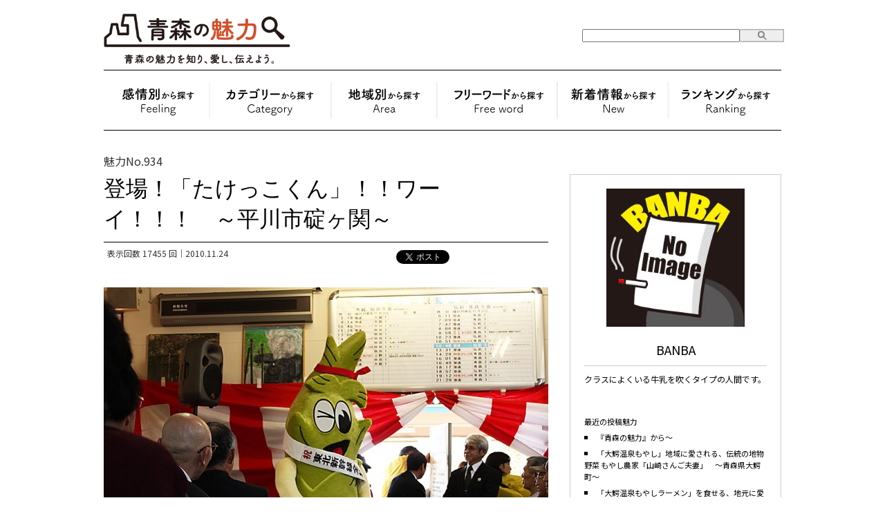

--- FILE ---
content_type: text/html; charset=UTF-8
request_url: https://aomori-miryoku.com/2010/11/24/%E7%99%BB%E5%A0%B4%EF%BC%81%E3%80%8C%E3%81%9F%E3%81%91%E3%81%A3%E3%81%93%E3%81%8F%E3%82%93%E3%80%8D%EF%BC%81%EF%BC%81%E3%83%AF%E3%83%BC%E3%82%A4%EF%BC%81%EF%BC%81%EF%BC%81%E3%80%80%EF%BD%9E%E5%B9%B3/?replytocom=4394
body_size: 57301
content:
<!DOCTYPE html>
<html lang="ja"><head>
<meta charset="UTF-8" />
<meta name="format-detection" content="telephone=no">
<meta name="viewport" content="width=1000px">
<link rel="preconnect" href="https://fonts.googleapis.com">
<link rel="preconnect" href="https://fonts.gstatic.com" crossorigin>
<link href="https://fonts.googleapis.com/css2?family=Noto+Sans+JP:wght@400;700&display=swap" rel="stylesheet">
  		<title>登場！「たけっこくん」！！ワーイ！！！　～平川市碇ヶ関～ | 青森の魅力</title>
<link rel="profile" href="http://gmpg.org/xfn/11" />
<link rel="stylesheet" type="text/css" media="all" href="https://aomori-miryoku.com/wp-content/themes/aomori-miryoku/style.css" />
<link rel="pingback" href="https://aomori-miryoku.com/xmlrpc.php" />
<link rel="shortcut icon" href="https://aomori-miryoku.com/wp-content/themes/aomori-miryoku/images/aomorimiryokuhfavi.ico" >
<script type="text/javascript" src="https://aomori-miryoku.com/wp-content/themes/aomori-miryoku/jquery-1.9.0.min.js"></script>
<link rel="stylesheet" href="https://aomori-miryoku.com/wp-content/themes/aomori-miryoku/js/simpledropdown/css/style.css" type="text/css" media="screen, projection"/>
<script type="text/javascript" language="javascript" src="https://aomori-miryoku.com/wp-content/themes/aomori-miryoku/js/simpledropdown/js/jquery.dropdownPlain.js"></script>
<meta name='robots' content='max-image-preview:large, noindex, follow' />
<link rel="alternate" type="application/rss+xml" title="青森の魅力 &raquo; フィード" href="https://aomori-miryoku.com/feed/" />
<link rel="alternate" type="application/rss+xml" title="青森の魅力 &raquo; コメントフィード" href="https://aomori-miryoku.com/comments/feed/" />
<link rel="alternate" type="application/rss+xml" title="青森の魅力 &raquo; 登場！「たけっこくん」！！ワーイ！！！　～平川市碇ヶ関～ のコメントのフィード" href="https://aomori-miryoku.com/2010/11/24/%e7%99%bb%e5%a0%b4%ef%bc%81%e3%80%8c%e3%81%9f%e3%81%91%e3%81%a3%e3%81%93%e3%81%8f%e3%82%93%e3%80%8d%ef%bc%81%ef%bc%81%e3%83%af%e3%83%bc%e3%82%a4%ef%bc%81%ef%bc%81%ef%bc%81%e3%80%80%ef%bd%9e%e5%b9%b3/feed/" />
<script type="text/javascript">
/* <![CDATA[ */
window._wpemojiSettings = {"baseUrl":"https:\/\/s.w.org\/images\/core\/emoji\/14.0.0\/72x72\/","ext":".png","svgUrl":"https:\/\/s.w.org\/images\/core\/emoji\/14.0.0\/svg\/","svgExt":".svg","source":{"concatemoji":"https:\/\/aomori-miryoku.com\/wp-includes\/js\/wp-emoji-release.min.js?ver=6.4.3"}};
/*! This file is auto-generated */
!function(i,n){var o,s,e;function c(e){try{var t={supportTests:e,timestamp:(new Date).valueOf()};sessionStorage.setItem(o,JSON.stringify(t))}catch(e){}}function p(e,t,n){e.clearRect(0,0,e.canvas.width,e.canvas.height),e.fillText(t,0,0);var t=new Uint32Array(e.getImageData(0,0,e.canvas.width,e.canvas.height).data),r=(e.clearRect(0,0,e.canvas.width,e.canvas.height),e.fillText(n,0,0),new Uint32Array(e.getImageData(0,0,e.canvas.width,e.canvas.height).data));return t.every(function(e,t){return e===r[t]})}function u(e,t,n){switch(t){case"flag":return n(e,"\ud83c\udff3\ufe0f\u200d\u26a7\ufe0f","\ud83c\udff3\ufe0f\u200b\u26a7\ufe0f")?!1:!n(e,"\ud83c\uddfa\ud83c\uddf3","\ud83c\uddfa\u200b\ud83c\uddf3")&&!n(e,"\ud83c\udff4\udb40\udc67\udb40\udc62\udb40\udc65\udb40\udc6e\udb40\udc67\udb40\udc7f","\ud83c\udff4\u200b\udb40\udc67\u200b\udb40\udc62\u200b\udb40\udc65\u200b\udb40\udc6e\u200b\udb40\udc67\u200b\udb40\udc7f");case"emoji":return!n(e,"\ud83e\udef1\ud83c\udffb\u200d\ud83e\udef2\ud83c\udfff","\ud83e\udef1\ud83c\udffb\u200b\ud83e\udef2\ud83c\udfff")}return!1}function f(e,t,n){var r="undefined"!=typeof WorkerGlobalScope&&self instanceof WorkerGlobalScope?new OffscreenCanvas(300,150):i.createElement("canvas"),a=r.getContext("2d",{willReadFrequently:!0}),o=(a.textBaseline="top",a.font="600 32px Arial",{});return e.forEach(function(e){o[e]=t(a,e,n)}),o}function t(e){var t=i.createElement("script");t.src=e,t.defer=!0,i.head.appendChild(t)}"undefined"!=typeof Promise&&(o="wpEmojiSettingsSupports",s=["flag","emoji"],n.supports={everything:!0,everythingExceptFlag:!0},e=new Promise(function(e){i.addEventListener("DOMContentLoaded",e,{once:!0})}),new Promise(function(t){var n=function(){try{var e=JSON.parse(sessionStorage.getItem(o));if("object"==typeof e&&"number"==typeof e.timestamp&&(new Date).valueOf()<e.timestamp+604800&&"object"==typeof e.supportTests)return e.supportTests}catch(e){}return null}();if(!n){if("undefined"!=typeof Worker&&"undefined"!=typeof OffscreenCanvas&&"undefined"!=typeof URL&&URL.createObjectURL&&"undefined"!=typeof Blob)try{var e="postMessage("+f.toString()+"("+[JSON.stringify(s),u.toString(),p.toString()].join(",")+"));",r=new Blob([e],{type:"text/javascript"}),a=new Worker(URL.createObjectURL(r),{name:"wpTestEmojiSupports"});return void(a.onmessage=function(e){c(n=e.data),a.terminate(),t(n)})}catch(e){}c(n=f(s,u,p))}t(n)}).then(function(e){for(var t in e)n.supports[t]=e[t],n.supports.everything=n.supports.everything&&n.supports[t],"flag"!==t&&(n.supports.everythingExceptFlag=n.supports.everythingExceptFlag&&n.supports[t]);n.supports.everythingExceptFlag=n.supports.everythingExceptFlag&&!n.supports.flag,n.DOMReady=!1,n.readyCallback=function(){n.DOMReady=!0}}).then(function(){return e}).then(function(){var e;n.supports.everything||(n.readyCallback(),(e=n.source||{}).concatemoji?t(e.concatemoji):e.wpemoji&&e.twemoji&&(t(e.twemoji),t(e.wpemoji)))}))}((window,document),window._wpemojiSettings);
/* ]]> */
</script>
<style id='wp-emoji-styles-inline-css' type='text/css'>

	img.wp-smiley, img.emoji {
		display: inline !important;
		border: none !important;
		box-shadow: none !important;
		height: 1em !important;
		width: 1em !important;
		margin: 0 0.07em !important;
		vertical-align: -0.1em !important;
		background: none !important;
		padding: 0 !important;
	}
</style>
<link rel='stylesheet' id='wp-block-library-css' href='https://aomori-miryoku.com/wp-includes/css/dist/block-library/style.min.css?ver=6.4.3' type='text/css' media='all' />
<style id='classic-theme-styles-inline-css' type='text/css'>
/*! This file is auto-generated */
.wp-block-button__link{color:#fff;background-color:#32373c;border-radius:9999px;box-shadow:none;text-decoration:none;padding:calc(.667em + 2px) calc(1.333em + 2px);font-size:1.125em}.wp-block-file__button{background:#32373c;color:#fff;text-decoration:none}
</style>
<style id='global-styles-inline-css' type='text/css'>
body{--wp--preset--color--black: #000000;--wp--preset--color--cyan-bluish-gray: #abb8c3;--wp--preset--color--white: #ffffff;--wp--preset--color--pale-pink: #f78da7;--wp--preset--color--vivid-red: #cf2e2e;--wp--preset--color--luminous-vivid-orange: #ff6900;--wp--preset--color--luminous-vivid-amber: #fcb900;--wp--preset--color--light-green-cyan: #7bdcb5;--wp--preset--color--vivid-green-cyan: #00d084;--wp--preset--color--pale-cyan-blue: #8ed1fc;--wp--preset--color--vivid-cyan-blue: #0693e3;--wp--preset--color--vivid-purple: #9b51e0;--wp--preset--gradient--vivid-cyan-blue-to-vivid-purple: linear-gradient(135deg,rgba(6,147,227,1) 0%,rgb(155,81,224) 100%);--wp--preset--gradient--light-green-cyan-to-vivid-green-cyan: linear-gradient(135deg,rgb(122,220,180) 0%,rgb(0,208,130) 100%);--wp--preset--gradient--luminous-vivid-amber-to-luminous-vivid-orange: linear-gradient(135deg,rgba(252,185,0,1) 0%,rgba(255,105,0,1) 100%);--wp--preset--gradient--luminous-vivid-orange-to-vivid-red: linear-gradient(135deg,rgba(255,105,0,1) 0%,rgb(207,46,46) 100%);--wp--preset--gradient--very-light-gray-to-cyan-bluish-gray: linear-gradient(135deg,rgb(238,238,238) 0%,rgb(169,184,195) 100%);--wp--preset--gradient--cool-to-warm-spectrum: linear-gradient(135deg,rgb(74,234,220) 0%,rgb(151,120,209) 20%,rgb(207,42,186) 40%,rgb(238,44,130) 60%,rgb(251,105,98) 80%,rgb(254,248,76) 100%);--wp--preset--gradient--blush-light-purple: linear-gradient(135deg,rgb(255,206,236) 0%,rgb(152,150,240) 100%);--wp--preset--gradient--blush-bordeaux: linear-gradient(135deg,rgb(254,205,165) 0%,rgb(254,45,45) 50%,rgb(107,0,62) 100%);--wp--preset--gradient--luminous-dusk: linear-gradient(135deg,rgb(255,203,112) 0%,rgb(199,81,192) 50%,rgb(65,88,208) 100%);--wp--preset--gradient--pale-ocean: linear-gradient(135deg,rgb(255,245,203) 0%,rgb(182,227,212) 50%,rgb(51,167,181) 100%);--wp--preset--gradient--electric-grass: linear-gradient(135deg,rgb(202,248,128) 0%,rgb(113,206,126) 100%);--wp--preset--gradient--midnight: linear-gradient(135deg,rgb(2,3,129) 0%,rgb(40,116,252) 100%);--wp--preset--font-size--small: 13px;--wp--preset--font-size--medium: 20px;--wp--preset--font-size--large: 36px;--wp--preset--font-size--x-large: 42px;--wp--preset--spacing--20: 0.44rem;--wp--preset--spacing--30: 0.67rem;--wp--preset--spacing--40: 1rem;--wp--preset--spacing--50: 1.5rem;--wp--preset--spacing--60: 2.25rem;--wp--preset--spacing--70: 3.38rem;--wp--preset--spacing--80: 5.06rem;--wp--preset--shadow--natural: 6px 6px 9px rgba(0, 0, 0, 0.2);--wp--preset--shadow--deep: 12px 12px 50px rgba(0, 0, 0, 0.4);--wp--preset--shadow--sharp: 6px 6px 0px rgba(0, 0, 0, 0.2);--wp--preset--shadow--outlined: 6px 6px 0px -3px rgba(255, 255, 255, 1), 6px 6px rgba(0, 0, 0, 1);--wp--preset--shadow--crisp: 6px 6px 0px rgba(0, 0, 0, 1);}:where(.is-layout-flex){gap: 0.5em;}:where(.is-layout-grid){gap: 0.5em;}body .is-layout-flow > .alignleft{float: left;margin-inline-start: 0;margin-inline-end: 2em;}body .is-layout-flow > .alignright{float: right;margin-inline-start: 2em;margin-inline-end: 0;}body .is-layout-flow > .aligncenter{margin-left: auto !important;margin-right: auto !important;}body .is-layout-constrained > .alignleft{float: left;margin-inline-start: 0;margin-inline-end: 2em;}body .is-layout-constrained > .alignright{float: right;margin-inline-start: 2em;margin-inline-end: 0;}body .is-layout-constrained > .aligncenter{margin-left: auto !important;margin-right: auto !important;}body .is-layout-constrained > :where(:not(.alignleft):not(.alignright):not(.alignfull)){max-width: var(--wp--style--global--content-size);margin-left: auto !important;margin-right: auto !important;}body .is-layout-constrained > .alignwide{max-width: var(--wp--style--global--wide-size);}body .is-layout-flex{display: flex;}body .is-layout-flex{flex-wrap: wrap;align-items: center;}body .is-layout-flex > *{margin: 0;}body .is-layout-grid{display: grid;}body .is-layout-grid > *{margin: 0;}:where(.wp-block-columns.is-layout-flex){gap: 2em;}:where(.wp-block-columns.is-layout-grid){gap: 2em;}:where(.wp-block-post-template.is-layout-flex){gap: 1.25em;}:where(.wp-block-post-template.is-layout-grid){gap: 1.25em;}.has-black-color{color: var(--wp--preset--color--black) !important;}.has-cyan-bluish-gray-color{color: var(--wp--preset--color--cyan-bluish-gray) !important;}.has-white-color{color: var(--wp--preset--color--white) !important;}.has-pale-pink-color{color: var(--wp--preset--color--pale-pink) !important;}.has-vivid-red-color{color: var(--wp--preset--color--vivid-red) !important;}.has-luminous-vivid-orange-color{color: var(--wp--preset--color--luminous-vivid-orange) !important;}.has-luminous-vivid-amber-color{color: var(--wp--preset--color--luminous-vivid-amber) !important;}.has-light-green-cyan-color{color: var(--wp--preset--color--light-green-cyan) !important;}.has-vivid-green-cyan-color{color: var(--wp--preset--color--vivid-green-cyan) !important;}.has-pale-cyan-blue-color{color: var(--wp--preset--color--pale-cyan-blue) !important;}.has-vivid-cyan-blue-color{color: var(--wp--preset--color--vivid-cyan-blue) !important;}.has-vivid-purple-color{color: var(--wp--preset--color--vivid-purple) !important;}.has-black-background-color{background-color: var(--wp--preset--color--black) !important;}.has-cyan-bluish-gray-background-color{background-color: var(--wp--preset--color--cyan-bluish-gray) !important;}.has-white-background-color{background-color: var(--wp--preset--color--white) !important;}.has-pale-pink-background-color{background-color: var(--wp--preset--color--pale-pink) !important;}.has-vivid-red-background-color{background-color: var(--wp--preset--color--vivid-red) !important;}.has-luminous-vivid-orange-background-color{background-color: var(--wp--preset--color--luminous-vivid-orange) !important;}.has-luminous-vivid-amber-background-color{background-color: var(--wp--preset--color--luminous-vivid-amber) !important;}.has-light-green-cyan-background-color{background-color: var(--wp--preset--color--light-green-cyan) !important;}.has-vivid-green-cyan-background-color{background-color: var(--wp--preset--color--vivid-green-cyan) !important;}.has-pale-cyan-blue-background-color{background-color: var(--wp--preset--color--pale-cyan-blue) !important;}.has-vivid-cyan-blue-background-color{background-color: var(--wp--preset--color--vivid-cyan-blue) !important;}.has-vivid-purple-background-color{background-color: var(--wp--preset--color--vivid-purple) !important;}.has-black-border-color{border-color: var(--wp--preset--color--black) !important;}.has-cyan-bluish-gray-border-color{border-color: var(--wp--preset--color--cyan-bluish-gray) !important;}.has-white-border-color{border-color: var(--wp--preset--color--white) !important;}.has-pale-pink-border-color{border-color: var(--wp--preset--color--pale-pink) !important;}.has-vivid-red-border-color{border-color: var(--wp--preset--color--vivid-red) !important;}.has-luminous-vivid-orange-border-color{border-color: var(--wp--preset--color--luminous-vivid-orange) !important;}.has-luminous-vivid-amber-border-color{border-color: var(--wp--preset--color--luminous-vivid-amber) !important;}.has-light-green-cyan-border-color{border-color: var(--wp--preset--color--light-green-cyan) !important;}.has-vivid-green-cyan-border-color{border-color: var(--wp--preset--color--vivid-green-cyan) !important;}.has-pale-cyan-blue-border-color{border-color: var(--wp--preset--color--pale-cyan-blue) !important;}.has-vivid-cyan-blue-border-color{border-color: var(--wp--preset--color--vivid-cyan-blue) !important;}.has-vivid-purple-border-color{border-color: var(--wp--preset--color--vivid-purple) !important;}.has-vivid-cyan-blue-to-vivid-purple-gradient-background{background: var(--wp--preset--gradient--vivid-cyan-blue-to-vivid-purple) !important;}.has-light-green-cyan-to-vivid-green-cyan-gradient-background{background: var(--wp--preset--gradient--light-green-cyan-to-vivid-green-cyan) !important;}.has-luminous-vivid-amber-to-luminous-vivid-orange-gradient-background{background: var(--wp--preset--gradient--luminous-vivid-amber-to-luminous-vivid-orange) !important;}.has-luminous-vivid-orange-to-vivid-red-gradient-background{background: var(--wp--preset--gradient--luminous-vivid-orange-to-vivid-red) !important;}.has-very-light-gray-to-cyan-bluish-gray-gradient-background{background: var(--wp--preset--gradient--very-light-gray-to-cyan-bluish-gray) !important;}.has-cool-to-warm-spectrum-gradient-background{background: var(--wp--preset--gradient--cool-to-warm-spectrum) !important;}.has-blush-light-purple-gradient-background{background: var(--wp--preset--gradient--blush-light-purple) !important;}.has-blush-bordeaux-gradient-background{background: var(--wp--preset--gradient--blush-bordeaux) !important;}.has-luminous-dusk-gradient-background{background: var(--wp--preset--gradient--luminous-dusk) !important;}.has-pale-ocean-gradient-background{background: var(--wp--preset--gradient--pale-ocean) !important;}.has-electric-grass-gradient-background{background: var(--wp--preset--gradient--electric-grass) !important;}.has-midnight-gradient-background{background: var(--wp--preset--gradient--midnight) !important;}.has-small-font-size{font-size: var(--wp--preset--font-size--small) !important;}.has-medium-font-size{font-size: var(--wp--preset--font-size--medium) !important;}.has-large-font-size{font-size: var(--wp--preset--font-size--large) !important;}.has-x-large-font-size{font-size: var(--wp--preset--font-size--x-large) !important;}
.wp-block-navigation a:where(:not(.wp-element-button)){color: inherit;}
:where(.wp-block-post-template.is-layout-flex){gap: 1.25em;}:where(.wp-block-post-template.is-layout-grid){gap: 1.25em;}
:where(.wp-block-columns.is-layout-flex){gap: 2em;}:where(.wp-block-columns.is-layout-grid){gap: 2em;}
.wp-block-pullquote{font-size: 1.5em;line-height: 1.6;}
</style>
<link rel='stylesheet' id='contact-form-7-css' href='https://aomori-miryoku.com/wp-content/plugins/contact-form-7/includes/css/styles.css?ver=5.8.7' type='text/css' media='all' />
<link rel='stylesheet' id='theme-my-login-css' href='https://aomori-miryoku.com/wp-content/plugins/theme-my-login/assets/styles/theme-my-login.min.css?ver=7.1.9' type='text/css' media='all' />
<link rel='stylesheet' id='wp-pagenavi-css' href='https://aomori-miryoku.com/wp-content/themes/aomori-miryoku/pagenavi-css.css?ver=2.70' type='text/css' media='all' />
<link rel='stylesheet' id='wordpress-popular-posts-css-css' href='https://aomori-miryoku.com/wp-content/plugins/wordpress-popular-posts/assets/css/wpp.css?ver=6.4.1' type='text/css' media='all' />
<script type="text/javascript" src="https://aomori-miryoku.com/wp-includes/js/jquery/jquery.min.js?ver=3.7.1" id="jquery-core-js"></script>
<script type="text/javascript" src="https://aomori-miryoku.com/wp-includes/js/jquery/jquery-migrate.min.js?ver=3.4.1" id="jquery-migrate-js"></script>
<script type="application/json" id="wpp-json">

{"sampling_active":0,"sampling_rate":100,"ajax_url":"https:\/\/aomori-miryoku.com\/wp-json\/wordpress-popular-posts\/v1\/popular-posts","api_url":"https:\/\/aomori-miryoku.com\/wp-json\/wordpress-popular-posts","ID":22489,"token":"3dfdc80243","lang":0,"debug":0}

</script>
<script type="text/javascript" src="https://aomori-miryoku.com/wp-content/plugins/wordpress-popular-posts/assets/js/wpp.min.js?ver=6.4.1" id="wpp-js-js"></script>
<link rel="https://api.w.org/" href="https://aomori-miryoku.com/wp-json/" /><link rel="alternate" type="application/json" href="https://aomori-miryoku.com/wp-json/wp/v2/posts/22489" /><link rel="EditURI" type="application/rsd+xml" title="RSD" href="https://aomori-miryoku.com/xmlrpc.php?rsd" />
<meta name="generator" content="WordPress 6.4.3" />
<link rel="canonical" href="https://aomori-miryoku.com/2010/11/24/%e7%99%bb%e5%a0%b4%ef%bc%81%e3%80%8c%e3%81%9f%e3%81%91%e3%81%a3%e3%81%93%e3%81%8f%e3%82%93%e3%80%8d%ef%bc%81%ef%bc%81%e3%83%af%e3%83%bc%e3%82%a4%ef%bc%81%ef%bc%81%ef%bc%81%e3%80%80%ef%bd%9e%e5%b9%b3/" />
<link rel='shortlink' href='https://aomori-miryoku.com/?p=22489' />
<link rel="alternate" type="application/json+oembed" href="https://aomori-miryoku.com/wp-json/oembed/1.0/embed?url=https%3A%2F%2Faomori-miryoku.com%2F2010%2F11%2F24%2F%25e7%2599%25bb%25e5%25a0%25b4%25ef%25bc%2581%25e3%2580%258c%25e3%2581%259f%25e3%2581%2591%25e3%2581%25a3%25e3%2581%2593%25e3%2581%258f%25e3%2582%2593%25e3%2580%258d%25ef%25bc%2581%25ef%25bc%2581%25e3%2583%25af%25e3%2583%25bc%25e3%2582%25a4%25ef%25bc%2581%25ef%25bc%2581%25ef%25bc%2581%25e3%2580%2580%25ef%25bd%259e%25e5%25b9%25b3%2F" />
<link rel="alternate" type="text/xml+oembed" href="https://aomori-miryoku.com/wp-json/oembed/1.0/embed?url=https%3A%2F%2Faomori-miryoku.com%2F2010%2F11%2F24%2F%25e7%2599%25bb%25e5%25a0%25b4%25ef%25bc%2581%25e3%2580%258c%25e3%2581%259f%25e3%2581%2591%25e3%2581%25a3%25e3%2581%2593%25e3%2581%258f%25e3%2582%2593%25e3%2580%258d%25ef%25bc%2581%25ef%25bc%2581%25e3%2583%25af%25e3%2583%25bc%25e3%2582%25a4%25ef%25bc%2581%25ef%25bc%2581%25ef%25bc%2581%25e3%2580%2580%25ef%25bd%259e%25e5%25b9%25b3%2F&#038;format=xml" />
            <style id="wpp-loading-animation-styles">@-webkit-keyframes bgslide{from{background-position-x:0}to{background-position-x:-200%}}@keyframes bgslide{from{background-position-x:0}to{background-position-x:-200%}}.wpp-widget-placeholder,.wpp-widget-block-placeholder,.wpp-shortcode-placeholder{margin:0 auto;width:60px;height:3px;background:#dd3737;background:linear-gradient(90deg,#dd3737 0%,#571313 10%,#dd3737 100%);background-size:200% auto;border-radius:3px;-webkit-animation:bgslide 1s infinite linear;animation:bgslide 1s infinite linear}</style>
            <style>.staticmap,.staticmap img{max-width:100% !important;height:auto !important;}.simplemap .simplemap-content{display:none;}</style>
<script>var google_map_api_key = "AIzaSyBdUx5NV5XqzLAFNjd1Mn8RYRKeSQMbPBg";</script><style id="wpforms-css-vars-root">
				:root {
					--wpforms-field-border-radius: 3px;
--wpforms-field-border-style: solid;
--wpforms-field-border-size: 1px;
--wpforms-field-background-color: #ffffff;
--wpforms-field-border-color: rgba( 0, 0, 0, 0.25 );
--wpforms-field-border-color-spare: rgba( 0, 0, 0, 0.25 );
--wpforms-field-text-color: rgba( 0, 0, 0, 0.7 );
--wpforms-field-menu-color: #ffffff;
--wpforms-label-color: rgba( 0, 0, 0, 0.85 );
--wpforms-label-sublabel-color: rgba( 0, 0, 0, 0.55 );
--wpforms-label-error-color: #d63637;
--wpforms-button-border-radius: 3px;
--wpforms-button-border-style: none;
--wpforms-button-border-size: 1px;
--wpforms-button-background-color: #066aab;
--wpforms-button-border-color: #066aab;
--wpforms-button-text-color: #ffffff;
--wpforms-page-break-color: #066aab;
--wpforms-background-image: none;
--wpforms-background-position: center center;
--wpforms-background-repeat: no-repeat;
--wpforms-background-size: cover;
--wpforms-background-width: 100px;
--wpforms-background-height: 100px;
--wpforms-background-color: rgba( 0, 0, 0, 0 );
--wpforms-background-url: none;
--wpforms-container-padding: 0px;
--wpforms-container-border-style: none;
--wpforms-container-border-width: 1px;
--wpforms-container-border-color: #000000;
--wpforms-container-border-radius: 3px;
--wpforms-field-size-input-height: 43px;
--wpforms-field-size-input-spacing: 15px;
--wpforms-field-size-font-size: 16px;
--wpforms-field-size-line-height: 19px;
--wpforms-field-size-padding-h: 14px;
--wpforms-field-size-checkbox-size: 16px;
--wpforms-field-size-sublabel-spacing: 5px;
--wpforms-field-size-icon-size: 1;
--wpforms-label-size-font-size: 16px;
--wpforms-label-size-line-height: 19px;
--wpforms-label-size-sublabel-font-size: 14px;
--wpforms-label-size-sublabel-line-height: 17px;
--wpforms-button-size-font-size: 17px;
--wpforms-button-size-height: 41px;
--wpforms-button-size-padding-h: 15px;
--wpforms-button-size-margin-top: 10px;
--wpforms-container-shadow-size-box-shadow: none;

				}
			</style>          
          <!--[if lte IE 6]>
            <script type="text/javascript" src="https://aomori-miryoku.com/wp-content/themes/aomori-miryoku/js/DD_belatedPNG_0.0.8a.js">
            </script>
            <script type="text/javascript">  /* EXAMPLE */  DD_belatedPNG.fix('#topmenu .page-item-4176 a');
			DD_belatedPNG.fix('#topmenu .page-item-4178 a');
			DD_belatedPNG.fix('#topmenu .page-item-4180 a');
			DD_belatedPNG.fix('#topmenu .page-item-4182 a');
			DD_belatedPNG.fix('#topmenu .page-item-4184 a');
			DD_belatedPNG.fix('#topmenu .page-item-4186 a');</script>
            <![endif]-->
			
			
			
<meta http-equiv="Content-Type" content="text/html; charset=utf-8">

<!-- Global site tag (gtag.js) - Google Analytics -->
<script async src="https://www.googletagmanager.com/gtag/js?id=G-GY3D58W420"></script>
<script>
  window.dataLayer = window.dataLayer || [];
  function gtag(){dataLayer.push(arguments);}
  gtag('js', new Date());
  gtag('config', 'G-GY3D58W420');
  gtag('config', 'UA-319364-66');
</script>
</head>
<body id="top">
	
<div id="fb-root"></div>
<script>(function(d, s, id) {
  var js, fjs = d.getElementsByTagName(s)[0];
  if (d.getElementById(id)) return;
  js = d.createElement(s); js.id = id;
  js.src = "//connect.facebook.net/ja_JP/sdk.js#xfbml=1&version=v2.4";
  fjs.parentNode.insertBefore(js, fjs);
}(document, 'script', 'facebook-jssdk'));</script>

<div id="wrap">
<div id="wrapper">
	<div id="header">
    <div id="header-left">
    <!--<p style="margin: 0px 0px 10px; font-size: 12px;">「青森の魅力に気付き、愛し、伝えよう」県民参加型 地域の魅力情報発信サイト【青森の魅力】</p>-->
	<div id="logo">
	<a href="https://aomori-miryoku.com">
	<h1>
    <img class="site_logo_important" src="https://aomori-miryoku.com/wp-content/themes/aomori-miryoku/images/aomori_miryoku_logo.png" width="230" height="50" alt="青森の魅力" />
	<div class="clear-hr"><hr /></div>
    </h1>
	</a>
	</div><!-- logo end -->
    </div><!-- header-left -->
	<div id="header-right">
	<!--<p class="facebook"><a target="_blank" href="https://www.facebook.com/pages/青森の魅力/1393521767531218">facebook</a></p>
	<p class="twitter"><a target="_blank" href="http://twitter.com/aomori_miryoku">twitter</a></p>-->
        <div class="clear-hr"><hr /></div>
	
<form action="/" method="get" accept-charset="utf-8">

    <label for="search"></label>
    <input class="input1" type="text" name="s" id="search" value="" />
    <input class="input2" type="image" alt="Search" src="https://aomori-miryoku.com/wp-content/themes/aomori-miryoku/images/search.jpg" />
<div class="clear-hr"><hr /></div>
</form>
	<div class="clear-hr"><hr /></div>
		<div class="clear-hr"><hr /></div>
	</div>
	<div class="clear-hr"><hr /></div>
	<!--<p class="png_bg"></p>-->
		
	</div><!-- #header -->
	<div class="top-menu page-menu">
	<ul class="dropdown">
    <li class="top-menu-tag"><a href="https://aomori-miryoku.com/wp-content/themes/aomori-miryoku/tag-taxonomy.php?tag=おもしろすぎる&area=青森市周辺"></a>
    <ul class="sub_menu">
    <li class="top-menu-list"><a href="https://aomori-miryoku.com/wp-content/themes/aomori-miryoku/tag-taxonomy.php?tag=おもしろすぎる&area=青森市周辺">おもしろすぎる
	</a></li>
    <li class="top-menu-list"><a href="https://aomori-miryoku.com/wp-content/themes/aomori-miryoku/tag-taxonomy.php?tag=会いたくなる&area=青森市周辺">会いたくなる
   </a></li>
    <li class="top-menu-list"><a href="https://aomori-miryoku.com/wp-content/themes/aomori-miryoku/tag-taxonomy.php?tag=幸せを感じる&area=青森市周辺">幸せを感じる
    </a></li>
    <li class="top-menu-list"><a href="https://aomori-miryoku.com/wp-content/themes/aomori-miryoku/tag-taxonomy.php?tag=行きたくなる&area=青森市周辺">行きたくなる
   </a></li>
    <li class="top-menu-list"><a href="https://aomori-miryoku.com/wp-content/themes/aomori-miryoku/tag-taxonomy.php?tag=食べたくなる&area=青森市周辺">食べたくなる
    </a></li>
    <li class="top-menu-list"><a href="https://aomori-miryoku.com/wp-content/themes/aomori-miryoku/tag-taxonomy.php?tag=驚く&area=青森市周辺">驚く
    </a></li>
    </ul>
    </li>
    <li class="top-menu-cat"><a href="https://aomori-miryoku.com/wp-content/themes/aomori-miryoku/category-taxonomy.php?cat=お土産・モノ&area=青森市周辺">お土産・モノ
    </a>
    <ul class="sub_menu">
    <li class="top-menu-list"><a href="https://aomori-miryoku.com/wp-content/themes/aomori-miryoku/category-taxonomy.php?cat=お土産・モノ&area=青森市周辺">お土産・モノ
    </a></li>
    <li class="top-menu-list"><a href="https://aomori-miryoku.com/wp-content/themes/aomori-miryoku/category-taxonomy.php?cat=イベント・コト&area=青森市周辺">イベント・コト
    </a></li>
    <li class="top-menu-list"><a href="https://aomori-miryoku.com/wp-content/themes/aomori-miryoku/category-taxonomy.php?cat=ウェブサイト・ブログ&area=青森市周辺">ウェブサイト・ブログ
    </a></li>
    <li class="top-menu-list"><a href="https://aomori-miryoku.com/wp-content/themes/aomori-miryoku/category-taxonomy.php?cat=オブジェ・看板&area=青森市周辺">オブジェ・看板
    </a></li>
    <li class="top-menu-list"><a href="https://aomori-miryoku.com/wp-content/themes/aomori-miryoku/category-taxonomy.php?cat=スポット・バショ&area=青森市周辺">スポット・バショ
    </a></li>
    <li class="top-menu-list"><a href="https://aomori-miryoku.com/wp-content/themes/aomori-miryoku/category-taxonomy.php?cat=トリビア&area=青森市周辺">トリビア
   </a></li>
    <li class="top-menu-list"><a href="https://aomori-miryoku.com/wp-content/themes/aomori-miryoku/category-taxonomy.php?cat=人財&area=青森市周辺">人財
    </a></li>
    <li class="top-menu-list"><a href="https://aomori-miryoku.com/wp-content/themes/aomori-miryoku/category-taxonomy.php?cat=団体&area=青森市周辺">団体
    </a></li>
    <li class="top-menu-list"><a href="https://aomori-miryoku.com/wp-content/themes/aomori-miryoku/category-taxonomy.php?cat=景観&area=青森市周辺">景観
    </a></li>
    <li class="top-menu-list"><a href="https://aomori-miryoku.com/wp-content/themes/aomori-miryoku/category-taxonomy.php?cat=食&area=青森市周辺">食
    </a></li>
    </ul>
    </li>
    <li class="top-menu-tiiki"><a href="https://aomori-miryoku.com/aomori/%E9%9D%92%E6%A3%AE%E7%9C%8C/">地域別</a>
    <ul class="sub_menu">
	                
                                     
                                     
                                     
                                     
                                     
                                     
                                     
                                     
                                <li class="top-menu-list page-item-tax1">
                <a href="https://aomori-miryoku.com/aomori/%e9%9d%92%e6%a3%ae%e5%b8%82%e5%91%a8%e8%be%ba">青森市周辺</a>
                                </li>
                
                                     
                                <li class="top-menu-list page-item-tax2">
                <a href="https://aomori-miryoku.com/aomori/%e5%bc%98%e5%89%8d%e5%b8%82%e3%83%bb%e9%bb%92%e7%9f%b3%e5%b8%82%e5%91%a8%e8%be%ba">弘前市<br />黒石市周辺</a>
                                </li>
                
                                     
                                <li class="top-menu-list page-item-tax3">
                <a href="https://aomori-miryoku.com/aomori/%e4%ba%94%e6%89%80%e5%b7%9d%e5%8e%9f%e5%b8%82%e3%83%bb%e3%81%a4%e3%81%8c%e3%82%8b%e5%b8%82%e5%91%a8%e8%be%ba">五所川原市<br />つがる市周辺</a>
                                </li>
                
                                     
                                <li class="top-menu-list page-item-tax4">
                <a href="https://aomori-miryoku.com/aomori/%e3%82%80%e3%81%a4%e5%b8%82%e5%91%a8%e8%be%ba">むつ市周辺</a>
                                </li>
                
                                     
                                <li class="top-menu-list page-item-tax5">
                <a href="https://aomori-miryoku.com/aomori/%e5%8d%81%e5%92%8c%e7%94%b0%e5%b8%82%e5%91%a8%e8%be%ba">十和田市周辺</a>
                                </li>
                
                                     
                                <li class="top-menu-list page-item-tax6">
                <a href="https://aomori-miryoku.com/aomori/%e4%b8%89%e6%b2%a2%e5%b8%82%e5%91%a8%e8%be%ba">三沢市周辺</a>
                                </li>
                
                                     
                                <li class="top-menu-list page-item-tax7">
                <a href="https://aomori-miryoku.com/aomori/%e5%85%ab%e6%88%b8%e5%b8%82%e5%91%a8%e8%be%ba">八戸市周辺</a>
                                </li>
                
                                     
                                     
                                     
                                     
                                     
                                     
                                     
                                     
                                     
                                     
                                     
                                     
                                     
                                     
                                     
                                     
                                     
                                     
                                     
                                     
                                     
                                     
                                     
                                     
                                     
                                     
                                     
                                     
                                     
                                     
                                     
                                     
                                     
                          </ul>
     <li class="top-menu-word">
     <a href="https://aomori-miryoku.com/フリーワードから探す">フリーワードから探す</a>
     </li>
     <li class="top-menu-new-post">
     <a href="https://aomori-miryoku.com/記事一覧">新着情報から探す</a>
     </li>
     <li class="top-menu-ranking">
     <a href="https://aomori-miryoku.com/ランキング">ランキングから探す</a>
     </li>
     </li>
</ul>
<div class="clear-hr"><hr></div>
</div> <!-- topmenu -->
	<div id="main">

		
			<div id="singlecontents" role="main">

<p class="miryoku-num">魅力No.934</p>


<div class="clear-hr"><hr /></div>
				<div id="post-22489" class="post-22489 post type-post status-publish format-standard hentry category-9 category-3 tag-19 aomori-101 aomori-174 aomori-117">
					<h1 class="entry-title">登場！「たけっこくん」！！ワーイ！！！　～平川市碇ヶ関～</h1><!-- title -->

					<div class="entry-meta">
                    <p class="hiduke">表示回数&nbsp;17455 回｜2010.11.24</p>                    <div class="social">
   <p class="tweetbt"><a href="https://twitter.com/share" class="twitter-share-button" data-text="登場！「たけっこくん」！！ワーイ！！！　～平川市碇ヶ関～" data-count="horizontal" data-lang="ja">ツイート</a><script type="text/javascript" src="https://platform.twitter.com/widgets.js"></script>

    </p>
    <p class="fblike">
    <iframe src="https://www.facebook.com/plugins/like.php?app_id=264840310196076&amp;href=https://aomori-miryoku.com/2010/11/24/%e7%99%bb%e5%a0%b4%ef%bc%81%e3%80%8c%e3%81%9f%e3%81%91%e3%81%a3%e3%81%93%e3%81%8f%e3%82%93%e3%80%8d%ef%bc%81%ef%bc%81%e3%83%af%e3%83%bc%e3%82%a4%ef%bc%81%ef%bc%81%ef%bc%81%e3%80%80%ef%bd%9e%e5%b9%b3/&amp;send=false&amp;layout=button_count&amp;width=450&amp;show_faces=false&amp;action=like&amp;colorscheme=light&amp;font&amp;height=21" scrolling="no" frameborder="0" style="border:none; overflow:hidden; width:120px; height:21px;" allowTransparency="true"></iframe>
    
    </p>
    
    <div class="clear-hr"><hr /></div>
    </div>
    <div class="clear-hr"><hr /></div>

											</div><!-- .entry-meta -->
				
					<div class="entry-content">
					
<p><a href="https://aomori-miryoku.com/wp-content/uploads/2010/11/takkekkokunn1.jpg"><img fetchpriority="high" decoding="async" src="https://aomori-miryoku.com/wp-content/uploads/2010/11/takkekkokunn1-643x482.jpg" alt="たけっこクン1" width="643" height="482" class="alignnone size-medium wp-image-22507" srcset="https://aomori-miryoku.com/wp-content/uploads/2010/11/takkekkokunn1-643x482.jpg 643w, https://aomori-miryoku.com/wp-content/uploads/2010/11/takkekkokunn1.jpg 1000w" sizes="(max-width: 643px) 100vw, 643px" /></a></p>
<p>2010年11月21日、平川市碇ヶ関のJR碇ヶ関駅で行われた「東北新幹線全線開業イベントinいかりがせき」で同地区のキャラクター「たけっこくん」の着ぐるみ（体）初お披露目がございましたのでレポートいたします。「たけっこくん」は、今までポスターや看板でのご登場はありましたが、こういう形での登場は初めてです。地域の方々も楽しみに待っていらっしゃいました。</p>
<p><a href="https://aomori-miryoku.com/wp-content/uploads/2010/11/takkekkotojyou.jpg"><img decoding="async" src="https://aomori-miryoku.com/wp-content/uploads/2010/11/takkekkotojyou-643x482.jpg" alt="たけっこクン登場" width="643" height="482" class="alignnone size-medium wp-image-22509" srcset="https://aomori-miryoku.com/wp-content/uploads/2010/11/takkekkotojyou-643x482.jpg 643w, https://aomori-miryoku.com/wp-content/uploads/2010/11/takkekkotojyou.jpg 1000w" sizes="(max-width: 643px) 100vw, 643px" /></a></p>
<h2>「たけっこくん」登場！！</h2>
<p>周りのみなさんに助けられ、頭をぶつけないように、そろ～りと登場です。<br />
「たけっこくん」は、ネマガリダケと言われる碇ヶ関特産のねまがり筍（たけのこ）のキャラクターです。<br />
因みに普段は、平川市碇ヶ関総合支所内にて管理…もとい、お隠れになっております。</p>
<p><a href="https://aomori-miryoku.com/wp-content/uploads/2010/11/takkekkotehuri.jpg"><img decoding="async" src="https://aomori-miryoku.com/wp-content/uploads/2010/11/takkekkotehuri-643x482.jpg" alt="たけっこクン手ふり" width="643" height="482" class="alignnone size-medium wp-image-22508" srcset="https://aomori-miryoku.com/wp-content/uploads/2010/11/takkekkotehuri-643x482.jpg 643w, https://aomori-miryoku.com/wp-content/uploads/2010/11/takkekkotehuri.jpg 1000w" sizes="(max-width: 643px) 100vw, 643px" /></a></p>
<h2>「たけっこくん」プロフィール</h2>
<p style="padding-left: 30px">性別：男<br />
出身地：平川市碇ヶ関地域のたけのこ山<br />
生年月日：1996年10月13日（14歳、2010年11月現在）<br />
（平成8年　第1回たけのこマラソン大会にて初登場…生まれた？）</p>
<p style="padding-left: 30px">星座：てんびん座<br />
身長：2ｍ20cm（アンド○・ザ・ジャ○アント並です）<br />
体重：70kg<br />
趣味：温泉<br />
主食：ササの葉（ネマガリダケ）<br />
友達：ネコちゃん（近所の？）</p>
<p>碇ヶ関のため14年も前からPR活動していらっしゃったのです。<br />
とうとう体（着ぐるみ）を手に入れた「たけっこくん」です。喜びを体（着ぐるみ）いっぱい表現しております。<br />
今後は、精力的に地区内外で活躍してくれることでしょう。</p>
<p>今のところ、彼が友達だと言えるのは「ネコちゃん」だけの様です。<br />
是非、皆さん彼の友達になってあげてください。</p>
<p><a href="https://aomori-miryoku.com/wp-content/uploads/2010/11/takekkopuro.jpg"><img loading="lazy" decoding="async" src="https://aomori-miryoku.com/wp-content/uploads/2010/11/takekkopuro-643x428.jpg" alt="たけっこクン、プロフィール" width="643" height="428" class="alignnone size-medium wp-image-22505" srcset="https://aomori-miryoku.com/wp-content/uploads/2010/11/takekkopuro-643x428.jpg 643w, https://aomori-miryoku.com/wp-content/uploads/2010/11/takekkopuro.jpg 1000w" sizes="(max-width: 643px) 100vw, 643px" /></a></p>
<h2>「たけっこくん」自己紹介</h2>
<p style="padding-left: 30px">皆さん～こんにちは…♪「たけっこくん」で～す。<br />
14年前から皆さんにお会いする日を、心待ちにしていました…☆★<br />
2010年12月4日～もうすぐ「東北新幹線全線開業」ですね…♪<br />
僕も乗ってみたいなぁ～<br />
碇ヶ関地域は、自然がいっぱいで～温泉もありとてもすばらしい所です。<br />
いつまでも～ふるさとを大事にして、活躍していきたいと思いますので、僕と一緒に頑張りましょう～！！</p>
<p>ん～過疎の進むこの地域のため、ひと肌もふた肌も脱ぐ気満々です。<br />
あまり脱ぎすぎると、そのまま茹でられて食べられてしまいそうな「たけっこくん」です。</p>
<p><a href="https://aomori-miryoku.com/wp-content/uploads/2010/11/atahuta1.jpg"><img loading="lazy" decoding="async" src="https://aomori-miryoku.com/wp-content/uploads/2010/11/atahuta1-643x428.jpg" alt="あたふた1" width="643" height="428" class="alignnone size-medium wp-image-22502" srcset="https://aomori-miryoku.com/wp-content/uploads/2010/11/atahuta1-643x428.jpg 643w, https://aomori-miryoku.com/wp-content/uploads/2010/11/atahuta1.jpg 1000w" sizes="(max-width: 643px) 100vw, 643px" /></a></p>
<p>では、ハケてもらいましょう。よっこいしょ…<br />
て、デカすぎて出入り口に引っかかってます。</p>
<p><a href="https://aomori-miryoku.com/wp-content/uploads/2010/11/atahuta2.jpg"><img loading="lazy" decoding="async" src="https://aomori-miryoku.com/wp-content/uploads/2010/11/atahuta2-643x428.jpg" alt="あたふた2" width="643" height="428" class="alignnone size-medium wp-image-22503" srcset="https://aomori-miryoku.com/wp-content/uploads/2010/11/atahuta2-643x428.jpg 643w, https://aomori-miryoku.com/wp-content/uploads/2010/11/atahuta2.jpg 1000w" sizes="(max-width: 643px) 100vw, 643px" /></a></p>
<p>アタフタ、アタフタ。<br />
スタッフ3人位に手伝われて、やっとご退場です。<br />
ちょっと大きく育ちすぎた「たけっこくん」でした。</p>
<p><a href="https://aomori-miryoku.com/wp-content/uploads/2010/11/ikarigasekieki.jpg"><img loading="lazy" decoding="async" src="https://aomori-miryoku.com/wp-content/uploads/2010/11/ikarigasekieki-643x428.jpg" alt="碇ヶ関駅" width="643" height="428" class="alignnone size-medium wp-image-22504" srcset="https://aomori-miryoku.com/wp-content/uploads/2010/11/ikarigasekieki-643x428.jpg 643w, https://aomori-miryoku.com/wp-content/uploads/2010/11/ikarigasekieki.jpg 1000w" sizes="(max-width: 643px) 100vw, 643px" /></a></p>
<p>自然と温泉。「たけっこくん」がたまに出没する平川市碇ヶ関。<br />
是非、みなさん一度いらっしゃって下さい。</p>
<p>平川市碇ヶ関の位置はこちら、</p>
<div class="simplemap"><div class="simplemap-content" data-breakpoint="480" data-lat="40.479491" data-lng="140.622326" data-zoom="12" data-addr="" data-infowindow="close" data-map-type-control="false" data-map-type-id="ROADMAP" style="width:643px;height:300px;">青森県平川市碇ヶ関高田１３</div></div>
<div class='yarpp yarpp-related yarpp-related-website yarpp-template-list'>
<!-- YARPP List -->
<h3>関連記事:</h3><ol>
<li><a href="https://aomori-miryoku.com/2010/12/10/%e8%87%aa%e7%84%b6%e8%96%af%e3%82%bd%e3%83%95%e3%83%88%e3%81%84%e3%81%8b%e3%81%8c%e3%81%99%e3%81%a3%e3%81%8b%ef%bd%9e%ef%bc%9f%e3%80%80%ef%bd%9e%e5%b9%b3%e5%b7%9d%e5%b8%82%e7%a2%87%e3%83%b6%e9%96%a2/" rel="bookmark" title="自然薯ソフトいかがすっか～？　～平川市碇ヶ関～">自然薯ソフトいかがすっか～？　～平川市碇ヶ関～</a></li>
<li><a href="https://aomori-miryoku.com/2010/08/04/%e9%9b%a8%e3%81%ab%e3%82%82%e8%b2%a0%e3%81%91%e3%81%aa%e3%81%84%e3%80%8c%e5%b9%b3%e8%b3%80%e3%81%ad%e3%81%b7%e3%81%9f%e3%80%8d%e5%90%88%e5%90%8c%e9%81%8b%e8%a1%8c%e3%80%80%e5%b9%b3%e5%b7%9d%e5%b8%82/" rel="bookmark" title="雨にも負けない「平賀ねぷた」合同運行　平川市">雨にも負けない「平賀ねぷた」合同運行　平川市</a></li>
<li><a href="https://aomori-miryoku.com/2010/12/13/%e5%86%ac%e3%81%a7%e3%82%82%e3%83%a4%e3%83%bc%e3%83%a4%e3%83%89%e3%83%bc%e3%80%80%e3%80%8c%e3%81%b2%e3%82%89%e3%81%8b%e3%82%8f%e3%81%ad%e3%81%b7%e3%81%9f%e3%81%be%e3%81%a4%e3%82%8a-%e5%86%ac%e3%81%ae/" rel="bookmark" title="冬でもヤーヤドー　「ひらかわねぷたまつり 冬の陣」　～平川市～">冬でもヤーヤドー　「ひらかわねぷたまつり 冬の陣」　～平川市～</a></li>
</ol>
</div>

    
   <div class="ratings_div">
   <div class="rp">
       <div class="social2">
   <p class="tweetbt"><a href="https://twitter.com/share" class="twitter-share-button" data-text="登場！「たけっこくん」！！ワーイ！！！　～平川市碇ヶ関～" data-count="horizontal" data-lang="ja">ツイート</a><script type="text/javascript" src="https://platform.twitter.com/widgets.js"></script>

    </p>
   <iframe src="//www.facebook.com/plugins/like.php?href=https://aomori-miryoku.com/2010/11/24/%e7%99%bb%e5%a0%b4%ef%bc%81%e3%80%8c%e3%81%9f%e3%81%91%e3%81%a3%e3%81%93%e3%81%8f%e3%82%93%e3%80%8d%ef%bc%81%ef%bc%81%e3%83%af%e3%83%bc%e3%82%a4%ef%bc%81%ef%bc%81%ef%bc%81%e3%80%80%ef%bd%9e%e5%b9%b3/&amp;width=100px&amp;layout=button_count&amp;action=like&amp;show_faces=false&amp;share=true&amp;height=21" scrolling="no" frameborder="0" style="border:none; overflow:hidden; width:100pxpx; height:21px;" allowTransparency="true"></iframe>
       <div class="clear-hr"><hr /></div>
    </div>
      </div>
   </div>
   
   
   
   
			<div id="comments">


<h3 class="comment-itiran">コメント一覧</h3>
			

			<ol class="commentlist">
				<ul class="children">
</li><!-- #comment-## -->
</ul><!-- .children -->
</li><!-- #comment-## -->
<ul class="children">
</li><!-- #comment-## -->
</ul><!-- .children -->
</li><!-- #comment-## -->
<ul class="children">
</li><!-- #comment-## -->
</ul><!-- .children -->
</li><!-- #comment-## -->
<ul class="children">
</li><!-- #comment-## -->
</ul><!-- .children -->
</li><!-- #comment-## -->
<ul class="children">
</li><!-- #comment-## -->
</ul><!-- .children -->
</li><!-- #comment-## -->
<ul class="children">
</li><!-- #comment-## -->
</ul><!-- .children -->
</li><!-- #comment-## -->
			</ol>



	<div id="respond" class="comment-respond">
		<h3 id="reply-title" class="comment-reply-title"><a href="#comment-4394">BANBA</a> へ返信する <small><a rel="nofollow" id="cancel-comment-reply-link" href="/2010/11/24/%E7%99%BB%E5%A0%B4%EF%BC%81%E3%80%8C%E3%81%9F%E3%81%91%E3%81%A3%E3%81%93%E3%81%8F%E3%82%93%E3%80%8D%EF%BC%81%EF%BC%81%E3%83%AF%E3%83%BC%E3%82%A4%EF%BC%81%EF%BC%81%EF%BC%81%E3%80%80%EF%BD%9E%E5%B9%B3/#respond">コメントをキャンセル</a></small></h3><form action="https://aomori-miryoku.com/wp-comments-post.php" method="post" id="commentform" class="comment-form"><p class="comment-form-comment"><label for="comment">コメント <span class="required">※</span></label> <textarea id="comment" name="comment" cols="45" rows="8" maxlength="65525" required="required"></textarea></p><p class="comment-form-author"><label for="author">名前 <span class="required">※</span></label> <input id="author" name="author" type="text" value="" size="30" maxlength="245" autocomplete="name" required="required" /></p>
<p class="comment-form-cookies-consent"><input id="wp-comment-cookies-consent" name="wp-comment-cookies-consent" type="checkbox" value="yes" /> <label for="wp-comment-cookies-consent">次回のコメントで使用するためブラウザーに自分の名前、メールアドレス、サイトを保存する。</label></p>
<p><img src="https://aomori-miryoku.com/wp-content/siteguard/2066250695.png" alt="CAPTCHA"></p><p><label for="siteguard_captcha">上に表示された文字を入力してください。</label><br /><input type="text" name="siteguard_captcha" id="siteguard_captcha" class="input" value="" size="10" aria-required="true" /><input type="hidden" name="siteguard_captcha_prefix" id="siteguard_captcha_prefix" value="2066250695" /></p><p class="form-submit"><input name="submit" type="submit" id="submit" class="submit" value="コメントを送信" /> <input type='hidden' name='comment_post_ID' value='22489' id='comment_post_ID' />
<input type='hidden' name='comment_parent' id='comment_parent' value='4394' />
</p><p style="display: none !important;"><label>&#916;<textarea name="ak_hp_textarea" cols="45" rows="8" maxlength="100"></textarea></label><input type="hidden" id="ak_js_1" name="ak_js" value="192"/><script>document.getElementById( "ak_js_1" ).setAttribute( "value", ( new Date() ).getTime() );</script></p></form>	</div><!-- #respond -->
	
</div><!-- #comments -->
											</div><!-- .entry-content -->
	

					<div class="entry-utility">
																	</div><!-- .entry-utility -->
				</div><!-- #post-## -->

								



				
                <div id="topsy-tweet-search-results"></div>
                    <script type="text/javascript" src="https://aomori-miryoku.com/wp-content/themes/aomori-miryoku/js/topsy/search_tweet.js" charset="utf-8"></script>
                

			</div><!-- #content -->

<div id="sidebar" class="widget-area" role="complementary">
<div class="side_author">
<img class="avatar avatar-100 wp-user-avatar wp-user-avatar-100 alignnone photo" src="https://aomori-miryoku.com/wp-content/uploads/2015/02/14.jpg" alt="BANBA" width="100" height="100" />
<h4>BANBA</h4>
<p class="side_author_profile">クラスによくいる牛乳を吹くタイプの人間です。</p>

<div class="side_author_5posts">
最近の投稿魅力
<ul><li><a href="https://aomori-miryoku.com/2011/02/07/%e3%80%8e%e9%9d%92%e6%a3%ae%e3%81%ae%e9%ad%85%e5%8a%9b%e3%80%8f%e3%81%8b%e3%82%89%ef%bd%9e/">『青森の魅力』から～</a></li><li><a href="https://aomori-miryoku.com/2011/02/03/%e3%80%8c%e5%a4%a7%e9%b0%90%e6%b8%a9%e6%b3%89%e3%82%82%e3%82%84%e3%81%97%e3%80%8d%e5%9c%b0%e5%9f%9f%e3%81%ab%e6%84%9b%e3%81%95%e3%82%8c%e3%82%8b%e3%80%81%e4%bc%9d%e7%b5%b1%e3%81%ae%e5%9c%b0%e7%89%a9/">「大鰐温泉もやし」地域に愛される、伝統の地物野菜 もやし農家「山崎さんご夫妻」　～青森県大鰐町～</a></li><li><a href="https://aomori-miryoku.com/2011/02/03/%e3%80%8c%e5%a4%a7%e9%b0%90%e6%b8%a9%e6%b3%89%e3%82%82%e3%82%84%e3%81%97%e3%83%a9%e3%83%bc%e3%83%a1%e3%83%b3%e3%80%8d%e3%82%92%e9%a3%9f%e3%81%9b%e3%82%8b%e3%80%81%e5%9c%b0%e5%85%83%e3%81%ab%e6%84%9b/">「大鰐温泉もやしラーメン」を食せる、地元に愛される大衆食堂は？「山崎食堂」等　～青森県大鰐町～</a></li><li><a href="https://aomori-miryoku.com/2011/01/28/%e3%80%8c%e6%a8%b9%e6%b0%b7%e3%81%98%e3%82%85%e3%81%b2%e3%82%87%e3%81%86%e3%80%8d%e3%81%8c%e7%a5%9e%e7%a7%98%e7%9a%84%e3%81%ab%e9%ad%85%e4%ba%86%e3%81%99%e3%82%8b%e3%80%81%e5%86%ac%e3%81%ae%e7%99%bd/">「樹氷(じゅひょう)」が神秘的に魅了する、冬の白い八甲田鑑賞　～青森県八甲田山～</a></li><li><a href="https://aomori-miryoku.com/2011/01/21/%e3%80%8c%e3%83%a9%e3%83%bc%e3%83%a1%e3%83%b3%e3%81%9f%e3%81%91%e5%b1%8b%e3%80%8d%e3%81%a7%e3%80%81%e3%81%8c%e3%81%a3%e3%81%a4%e3%82%8a%e6%bf%83%e5%8e%9ano1%e3%80%8c%e6%bf%83%e3%81%8f%e3%81%bf/">「ラーメンたけ屋」で、がっつり濃厚No,1「濃くみそ とろけるチャーシューラーメン」　～青森県五所川原市～</a></li></ul></div>



<p class="side_author_5posts_itiran"><a href="https://aomori-miryoku.com/author/mikamihirofumi/">⇒BANBAの記事一覧(99)</a></p>
</div>
			<ul class="xoxo">
		
		<li id="recent-posts-2" class="widget-container widget_recent_entries">
		<h3 class="widget-title">最近投稿された魅力</h3>
		<ul>
											<li>
					<a href="https://aomori-miryoku.com/2025/06/01/%e3%80%8e%e3%83%a2%e3%83%81%e3%83%a2%e3%83%81%e3%80%8f%e3%83%a9%e3%83%bc%e3%83%a1%e3%83%b3%e5%a4%a7%e5%8b%9d%e8%bb%92%ef%bc%81/">『モチモチ』ラーメン大勝軒！</a>
											<span class="post-date">2025年6月1日</span>
									</li>
											<li>
					<a href="https://aomori-miryoku.com/2025/05/09/%e5%8d%81%e5%92%8c%e7%94%b0%e5%b8%82%e3%81%ab%e3%81%82%e3%82%8b%e9%9d%92%e6%9e%9c%e5%ba%97%e3%80%8c%e8%88%b9%e5%a0%b4%e9%9d%92%e6%9e%9c%e3%80%8d/">十和田市の地元民から愛される青果店「船場青果」</a>
											<span class="post-date">2025年5月9日</span>
									</li>
											<li>
					<a href="https://aomori-miryoku.com/2025/02/27/%e3%80%90%e5%ae%9a%e6%9c%9f%e3%80%91%e7%84%a1%e6%80%a7%e3%81%ab%e8%be%9b%e3%81%84%e3%82%82%e3%81%ae%e3%81%8c%e9%a3%9f%e3%81%b9%e3%81%9f%e3%81%84in%e5%85%ab%e6%88%b8/">【定期】無性に辛いものが食べたい　in八戸</a>
											<span class="post-date">2025年2月27日</span>
									</li>
											<li>
					<a href="https://aomori-miryoku.com/2025/01/29/%e3%80%90%e9%9d%92%e6%a3%ae%e7%9c%8c%e5%85%ab%e6%88%b8%e5%b8%82%e3%81%ae%e7%b5%90%e5%a9%9a%e7%9b%b8%e8%ab%87%e6%89%80%e3%80%91funlife%e3%81%ab%e8%a1%8c%e3%81%a3%e3%81%a6%e3%81%bf%e3%81%9f%ef%bc%81/">【八戸市の結婚相談所】funlifeに行ってみた！</a>
											<span class="post-date">2025年1月29日</span>
									</li>
											<li>
					<a href="https://aomori-miryoku.com/2025/01/09/%e5%b1%b1%e7%a5%9e%e3%81%ae%e3%80%8c%e6%bc%81%e5%b8%ab%e3%81%ae%e3%81%bb%e3%81%9f%e3%81%a6%e3%83%95%e3%83%a9%e3%82%a4%e3%80%8d%e3%82%80%e3%81%a4%e6%b9%be%e3%81%8c%e8%82%b2%e3%82%93%e3%81%a0%e8%b4%85/">山神の「漁師のほたてフライ」むつ湾が育んだ贅沢な一粒を堪能！</a>
											<span class="post-date">2025年1月9日</span>
									</li>
					</ul>

		</li><li id="text-2" class="widget-container widget_text"><h3 class="widget-title">注目されている魅力</h3>			<div class="textwidget"><div class="wpp-shortcode"><script type="application/json">{"title":"","limit":"5","offset":0,"range":"last30days","time_quantity":24,"time_unit":"hour","freshness":false,"order_by":"views","post_type":"post, page","pid":"","cat":"","taxonomy":"category","term_id":"","author":"","shorten_title":{"active":false,"length":0,"words":false},"post-excerpt":{"active":false,"length":0,"keep_format":false,"words":false},"thumbnail":{"active":false,"build":"manual","width":0,"height":0},"rating":false,"stats_tag":{"comment_count":false,"views":false,"author":false,"date":{"active":false,"format":"F j, Y"},"category":false,"taxonomy":{"active":false,"name":"category"}},"markup":{"custom_html":true,"wpp-start":"<ul class=\"wpp-list\">","wpp-end":"<\/ul>","title-start":"<h2>","title-end":"<\/h2>","post-html":"<li>{thumb} {title} <span class=\"wpp-meta post-stats\">{stats}<\/span><\/li>"},"theme":{"name":""}}</script><div class="wpp-shortcode-placeholder"></div></div>
</div>
		</li>
			</ul>
				<!--<p class="sidebaner"><a href="http://aomori-miryoku.com/%e3%82%b2%e3%82%b9%e3%83%88%e6%8a%95%e7%a8%bf/">魅力を投稿してください！</a></p>-->
						</div><!-- #primary .widget-area -->
	
<div class="clear-hr"><hr /></div>
	</div><!-- #content -->
</div><!-- #main -->
<div id="foot">
<div class="clear-hr"><hr /></div>
<div class="a-bn">
  <a href="https://aomori-shigoto.com/" target="_blank">
    <img src="https://aomori-miryoku.com/wp-content/themes/aomori-miryoku/images/ak_bnr.jpg" alt="" />
    <img src="https://aomori-miryoku.com/wp-content/themes/aomori-miryoku/images/ak_bnr_hover.jpg" alt="" />
  </a>
</div>

<p class="pagetop"><a href="#top">▲TOPへ</a></p>
<div class="clear-hr"><hr /></div>
	<div id="footer" role="contentinfo">


	<ul>
	<li class="page_item page-item-8823"><a href="https://aomori-miryoku.com/%e3%81%8a%e5%95%8f%e3%81%84%e5%90%88%e3%82%8f%e3%81%9b/">お問い合わせ</a></li>
<li class="page_item page-item-249"><a href="https://aomori-miryoku.com/%e3%81%93%e3%81%ae%e3%82%b5%e3%82%a4%e3%83%88%e3%81%a7%e3%82%84%e3%82%8a%e3%81%9f%e3%81%84%e4%ba%8b/">このサイトでやりたい事</a></li>
<li class="page_item page-item-263"><a href="https://aomori-miryoku.com/%e9%81%8b%e5%96%b6%e4%bc%9a%e7%a4%be%e3%81%ab%e3%81%a4%e3%81%84%e3%81%a6/">運営会社</a></li>
<li class="page_item page-item-253"><a href="https://aomori-miryoku.com/%e9%ad%85%e5%8a%9b%e5%af%be%e8%ab%87/">魅力対談</a></li>
	<div class="clear-hr"><hr /></div>
	</ul>
	
<div class="clear-hr"><hr /></div>
	<p class="copy">Copyright &copy; 2010-2025 AOMORI-MIRYOKU All Rights Reserved.</p>
	</div><!-- #footer -->
</div><!-- #foot -->

</div><!-- #wrap -->
<link rel='stylesheet' id='yarppRelatedCss-css' href='https://aomori-miryoku.com/wp-content/plugins/yet-another-related-posts-plugin/style/related.css?ver=5.30.10' type='text/css' media='all' />
<script type="text/javascript" src="https://aomori-miryoku.com/wp-includes/js/comment-reply.min.js?ver=6.4.3" id="comment-reply-js" async="async" data-wp-strategy="async"></script>
<script type="text/javascript" src="https://aomori-miryoku.com/wp-content/plugins/contact-form-7/includes/swv/js/index.js?ver=5.8.7" id="swv-js"></script>
<script type="text/javascript" id="contact-form-7-js-extra">
/* <![CDATA[ */
var wpcf7 = {"api":{"root":"https:\/\/aomori-miryoku.com\/wp-json\/","namespace":"contact-form-7\/v1"}};
/* ]]> */
</script>
<script type="text/javascript" src="https://aomori-miryoku.com/wp-content/plugins/contact-form-7/includes/js/index.js?ver=5.8.7" id="contact-form-7-js"></script>
<script type="text/javascript" id="theme-my-login-js-extra">
/* <![CDATA[ */
var themeMyLogin = {"action":"","errors":[]};
/* ]]> */
</script>
<script type="text/javascript" src="https://aomori-miryoku.com/wp-content/plugins/theme-my-login/assets/scripts/theme-my-login.min.js?ver=7.1.9" id="theme-my-login-js"></script>
<script type="text/javascript" src="//maps.googleapis.com/maps/api/js?key=AIzaSyBdUx5NV5XqzLAFNjd1Mn8RYRKeSQMbPBg" id="google-maps-api-js"></script>
<script type="text/javascript" src="https://aomori-miryoku.com/wp-content/plugins/simple-map/js/simple-map.min.js?ver=1726613217" id="simplemap-js"></script>
</body>
</html>


--- FILE ---
content_type: text/css
request_url: https://aomori-miryoku.com/wp-content/themes/aomori-miryoku/style.css
body_size: 687
content:
@charset "utf-8";
/*
Theme Name: 青森○○の魅力テーマ
Theme URI: http://www.aomori-miryoku.com/
Description: 地域人財育成で使うテーマ
Version: 1.0 beta
Author: 技術部
Author URI: http://www.aomori-miryoku.com/
Tags: miura


*/

@import "css/def.css";

@import "css/headfoot.css";

@import "css/comm.css";

@import "css/menu.css";

@import "css/contents.css";

@import "css/single.css";

@import "css/archive.css";

@import "css/comment.css";

@import "css/sidebar.css";

@import "css/search.css";

@import "css/category.css";

@import "css/tag.css";

@import "css/author.css";

@import "css/page.css";

@import "css/taxonomy.css";

@import "css/syokumeijin.css";

--- FILE ---
content_type: text/css
request_url: https://aomori-miryoku.com/wp-content/themes/aomori-miryoku/js/simpledropdown/css/style.css
body_size: 1514
content:


#page-wrap							{ width: 800px; margin: 25px auto; } 


/* 
	LEVEL ONE
*/
ul.dropdown                         { position: relative; }
ul.dropdown li                      { font-weight: bold; float: left; zoom: 1; }
ul.dropdown a:hover		            { color: #fff !important; }
ul.dropdown a:active                {  }
ul.dropdown li a                    { display: block;
	 								  color: #222; }
ul.dropdown li:last-child a         { border-right: none; } /* Doesn't work in IE */
ul.dropdown li.hover,
ul.dropdown li:hover                { background: transparent; position: relative; }
ul.dropdown li ul li:hover                { background: #000; position: relative; }
ul.dropdown li.hover a              { background-color:none !important; }


/* 
	LEVEL TWO
*/
ul.dropdown ul 						{ visibility: hidden; position: absolute; top: 100%; left: 0; }
ul.dropdown ul li 					{ background: none repeat scroll 0 0 #FFFFFF;
    border-bottom: 1px solid #CCCCCC;
    color: #000000;
    float: none;
    font-weight: normal;
    height: auto !important;
	opacity:0.9; }
									  
                                    /* IE 6 & 7 Needs Inline Block */
ul.dropdown ul li a					{ padding:10px 10px;text-indent:0 !important;width:130px !important;height:auto !important;background:none !important;border-right: none; width: 100%; display: inline-block;  text-align: center;line-height: 1.25em;} 

/* 
	LEVEL THREE
*/
ul.dropdown ul ul 					{ left: 100%; top: 0; }
ul.dropdown li:hover > ul 			{ visibility: visible; }

--- FILE ---
content_type: text/css
request_url: https://aomori-miryoku.com/wp-content/themes/aomori-miryoku/pagenavi-css.css?ver=2.70
body_size: 401
content:
/*
Default style for WP-PageNavi plugin

http://wordpress.org/extend/plugins/wp-pagenavi/
*/

.wp-pagenavi {
	clear: both;
	margin: 40px 0px 8px 8px;
}

.wp-pagenavi a, .wp-pagenavi span {
	text-decoration: none;
	border: 1px solid #BFBFBF;
	padding: 3px 5px;
	margin: 2px;
}

.wp-pagenavi a:hover, .wp-pagenavi span.current {
	border-color: #000;
}

.wp-pagenavi span.current {
	font-weight: bold;
}


--- FILE ---
content_type: text/css
request_url: https://aomori-miryoku.com/wp-content/themes/aomori-miryoku/css/def.css
body_size: 665
content:
@charset "utf-8";
/* reset-css*/

html, head, body, h1, h2, h3, h4, h5, h6, ul, ol, li, a, p, dl, dd, dt, div, span, img, hr, table, tbody, caption, tr, th, td{
    margin: 0;
    padding: 0;
    border: 0;
    font-size: 12px;
    font-weight: normal;
    font-style: normal;
    text-decoration: none;
	text-align:left;
	color:#000;
    font-family:'Noto Sans JP', "ヒラギノ角ゴ ProN W3", "Hiragino Kaku Gothic ProN", "メイリオ", Meiryo, sans-serif;/*'ヒラギノ角ゴ Pro W3','Hiragino Kaku Gothic Pro','ＭＳ 明朝',"MS PMincho",'メイリオ',Meiryo,sans-serif;*/
}/**/
/*wordpress ビジュアル使う場合にemとstrongをとりました。*/

--- FILE ---
content_type: text/css
request_url: https://aomori-miryoku.com/wp-content/themes/aomori-miryoku/css/headfoot.css
body_size: 3105
content:
#header{
border-bottom:1px solid #000000;
padding: 0 0 8px;
width:980px;
}
.index_page #header{
	border:none;
}

#header-left{
	width:594px;
	float:left;
}
.site_logo_important{
	width: 90%;
    height: auto;
    margin: 9px 0 0;
}
#logo{
height:56px;
}
#logo a{
text-decoration:none;
}
#logo img{
float:left;
}
#logo h1{
float:left;
width:300px;
}
#header-right{
bottom: 10px;
    float: right;
    position: relative;
    width: 386px;
}
#header-right .rss a{
width:64px;
background:transparent url(../images/icon_rss.jpg) no-repeat scroll top left;
margin:0 5px 0 0;
}
#header-right .facebook{h
	width:189px;
	height:33px;
	background-color:#3b5998;
}
#header-right .facebook a{
background:transparent url(../images/header_fb.png) no-repeat scroll 50% 50%;
    width: 189px;
}
#header-right .twitter{
	width:189px;
	height:33px;
	float:right !important;
	background-color:#33ccff;
}
#header-right .twitter a{
    width: 189px;
background:transparent url(../images/header_twi.png) no-repeat scroll 50% 50%;
}

#header-right .serchbox a{
width:222px;
background:transparent url(../images/search.jpg) no-repeat scroll top left;
}
#header-right .facebook,#header-right .rss,#header-right .twitter,#header-right .serchbox{
margin:0;

overflow:hidden;
float:left;

}
#header-right .facebook a,#header-right .rss a,#header-right .twitter a,#header-right .serchbox a{
display:block;
height:33px;
text-indent:-9999px;
}

#header-right ul{
margin:8px 0 0;
}
#header-right ul li{
float:left;
padding:0 7px;
border-left:1px solid #333;
}
.page-item-253{
border-right:1px solid #333;
}
#header-right ul li a {
font-size:14px;
letter-spacing:3px;
}
#header-right form {
    height: 19px;
    position: relative;
    right: -98px;
    top: 42px;
}
#header-right label{

}
#header-right input{
float:left;
}
#header-right .input1{
font-size: 13px;
    height: 13px;
    width: 220px;
}
#header-right .input2{

}

#foot{
width:980px;
margin:28px auto 40px;
}
.pagetop{
float: right;
margin: 0 0 5px;
min-width: 47px;
background-color: #eee;
padding: 8px 19px;
}
.pagetop a{
	font-size:13px;}

#footer{
width:980px;
padding:10px 0 0 0;
border-top:1px solid #333;
margin: 8px 0 0;
}
#footer ul{

width:605px;
float:left;
}
#footer ul li{
float:left;
padding:0 7px;
border-left: 1px solid #333;
}
#footer ul li a {
font-size:14px;
letter-spacing:3px;

}
#footer .login{
width:60px !important;
height:25px;
float:right !important;
padding:0;
margin:0;
}
.login a{

}
.copy{
    margin: 39px 0 50px;
    text-align: center;
    font-size:16px;
    font-family:"IM FELL DW Pica";
}
.a-bn{
    position: relative;
    overflow: hidden;
    width: 980px;
    height: 180px;
    margin: 0 0 55px;
}
.a-bn a{
    display:block;
}
.a-bn a img {
	position: absolute;
	top: 50%;
	left: 50%;
	-webkit-transform: translate(-50%, -50%);
	transform: translate(-50%, -50%);
	width: 100%;
	display: block;
	-webkit-transition: .4s ease-in-out;
	transition: .4s ease-in-out;
}
.a-bn a:hover{
    opacity:1;
}
.a-bn img:nth-of-type(1) {
    z-index: 1;
}
.a-bn a:hover img:nth-of-type(1) {
	opacity: 0;
}
.a-bn:hover a img{
    opacity:1;
}

--- FILE ---
content_type: text/css
request_url: https://aomori-miryoku.com/wp-content/themes/aomori-miryoku/css/comm.css
body_size: 1982
content:
@charset "utf-8";
/* CSS Document */

body{

}
h1{
	 font-size:32px;
}
h2{
	font-size:23px;
	margin: 11px 0 11px -9px;
}
h3{

}
h3 a{
font-size:16px;
font-weight:Bold;
line-height:1em;
}
h4{
	
}
h5{
line-height:1.5em;
font-size:12px;
}
h6{
	
}
p{
color:#333;
font-size:14px;
margin:5px 0;
}
p a{
color:#333;
}
a img{
vertical-align:text-bottom;
}
img{
	
}
li{
list-style-type:none;
}
a{
color:#000;
}
a:visited{
color:#000;	
}
a:hover{
color:#fff;
background-color:#000;
text-decoration:none;
}
/*clear-hr*/
em{
font-style:italic;
}
.clear-hr {
	clear:both;
	
	}
.clear-hr hr {
	display:none;
	
	}
#wrap{
width:1000px;
margin:0 auto;
padding:10px 0 0 0;
overflow: hidden;
}
#wrapper{
	margin:0 auto;
	width:980px;
}
#main{
width:980px;
position:relative;
z-index:7;

}
.limit-p{

font-size:12px;
line-height:15px;
}

/*@font-face {
 font-family:"IPAex明朝";
 src:url(http://aomori-miryoku.com/wp-content/themes/aomori-miryoku/font/ipaexm.eot);
}
*/
@font-face {
 font-family:"IM FELL DW Pica";
 src:url(https://aomori-miryoku.com/wp-content/themes/aomori-miryoku/font/FePIrm2.eot);
}
@font-face {
 font-family:"IM FELL DW Pica";
 src:url(https://aomori-miryoku.com/wp-content/themes/aomori-miryoku/font/FePIrm2.ttf) format("truetype");
}


.h1-miryoku{
 font-family:"IM FELL DW Pica";
font-size:40px;
margin: 5px 5px 0 10px;
float:left;
}
.topimg{
background:none !important;
overflow:hidden;
}

.nav-previous{
float:left;
}
.nav-next{
float:right;
}
.nav-previous,.nav-next{
margin:20px 0 0 0;
}
strong{
font-size:1em;
font-weight:bold;
}
span{
font-size:1em;
line-height:1.25em;
}
pre {
  white-space: -moz-pre-wrap;
  white-space: -pre-wrap; 
  white-space: -o-pre-wrap;
  white-space: pre-wrap;
  word-wrap: break-word;
}
p.now-post {
margin: 8px 4px 0px 0px;
}
.jinzai_excerpt{
	font-size:12px;
	line-height: 1.2em;
	}
main .wp-pagenavi:nth-child(2){
	margin-top:32px;
	}
#twitter-widget-1 #widget{
	padding-bottom:6px;}
	
a img:hover {
    opacity: 0.7;
	display:block;
}

--- FILE ---
content_type: text/css
request_url: https://aomori-miryoku.com/wp-content/themes/aomori-miryoku/css/menu.css
body_size: 4037
content:
/* CSS Document */

#topmenu .page-item-4176 a{background:transparent url(../images/keyword-navi01.png) no-repeat scroll top left;}
#topmenu .page-item-4178 a{background:transparent url(../images/keyword-navi02.png) no-repeat scroll top left;}
#topmenu .page-item-4180 a{background:transparent url(../images/keyword-navi03.png) no-repeat scroll top left;}
#topmenu .page-item-4182 a{background:transparent url(../images/keyword-navi04.png) no-repeat scroll top left;}
#topmenu .page-item-4184 a{background:transparent url(../images/keyword-navi05.png) no-repeat scroll top left;}
#topmenu .page-item-4186 a{background:transparent url(../images/keyword-navi06.png) no-repeat scroll top left;}
#topmenu .page-item-4176{margin:0 10px 0 0px;padding:0 0 0 15px;}
#topmenu .page-item-4180{margin:0 15px 0 0 ;}
#topmenu li{
float:left;
}
#topmenu ul li{
overflow:hidden;
margin:0 10px 0 0;
}
#topmenu ul li a{
display:block;
width:150px;
height:80px;
text-indent:-9999px;
}
#topmenu ul li a:hover{
background-position:0 -80px;

}
#flash{
z-index:1;
height:405px;
overflow:hidden;
}
#flash div.caption a img:hover {
	opacity:1;}
#top-menu{
bottom: 16px;
    left: 15px;
    margin: 0 auto;
    position: absolute;
    width: 950px;
	z-index: 100;
}
#top-menu li{
margin:0 10px 0 0px;	
}
#top-menu li a{
 color: #000000;
    height: 80px;
    text-indent: -9999px;
    width: 150px;
	opacity:0.8;
}
.top-menu-ranking{
	margin:0 !important;
}
#top-menu .top-menu-tiiki a:hover,.top-menu-tag a:hover,.top-menu-cat a:hover,.top-menu-word a:hover,.top-menu-new-post a:hover,.top-menu-ranking a:hover{
	opacity:0.8;	
}
.top-menu-tag a{background:transparent url(../images/navi01_kanjou.png) no-repeat scroll top left;}
.top-menu-cat a{background:transparent url(../images/navi02_category.png) no-repeat scroll top left;}
.top-menu-tiiki a{background:transparent url(../images/navi03_map.png) no-repeat scroll top left;}
.top-menu-word a{background:transparent url(../images/navi04_freeword.png) no-repeat scroll top left;}
.top-menu-new-post a{background:transparent url(../images/navi05_new.png) no-repeat scroll top left;}
.top-menu-ranking a{background:transparent url(../images/navi06_ranking.png) no-repeat scroll top left;}

#top-menu .term_list{
	padding:5px 10px;
}
.top-menu-list{
	background-color: #EDEDED;
    float: left;
    text-align: center;
	margin:0 !important;
	padding:0;
}
.page-menu{
bottom:0;
margin:10px 0 0 0;
z-index:10;	
position:relative;
border-bottom: 1px solid #000;
padding: 0 0 10px;
}
.page-menu .top-menu-tag a{background:transparent url(../images/second-navi01_kanjou.jpg) no-repeat scroll top left;width:154px !important;}
.page-menu .top-menu-cat a{background:transparent url(../images/second-navi02_category.jpg) no-repeat scroll top left;width:175px !important;}
.page-menu .top-menu-tiiki a{background:transparent url(../images/second-navi03_area.jpg) no-repeat scroll top left;width:153px !important;}
.page-menu .top-menu-word a{background:transparent url(../images/second-navi04_freeword.jpg) no-repeat scroll top left;width:174px !important;}
.page-menu .top-menu-new-post a{background:transparent url(../images/second-navi05_new.jpg) no-repeat scroll top left;width:161px !important;}
.page-menu .top-menu-ranking a{background:transparent url(../images/second-navi06_ranking.jpg) no-repeat scroll top left;width:161px !important;}
.page-menu .top-menu-tag ul li a{width:154px !important;}
.page-menu .top-menu-cat ul li a{width:175px !important;}
.page-menu .top-menu-tiiki ul li a{width:153px !important;}
.page-menu .top-menu-word ul li a{width:163px !important;}
.page-menu .top-menu-new-post ul li a{width:163px !important;}
.page-menu .top-menu-ranking ul li a{width:155px !important;}
.page-menu li{
margin:0;
padding:0;	
}
.page-menu a{
	height:66px !important;
	text-indent:-9999px;
}
.page-menu ul li ul li{
border-left:1px solid #ccc !important;	
border-right:1px solid #ccc !important;
opacity:1.0;	
}
.page-menu ul li ul li a{
padding:10px 0 !important;	
}
.page-menu a:hover{
	opacity:0.8;
}

--- FILE ---
content_type: text/css
request_url: https://aomori-miryoku.com/wp-content/themes/aomori-miryoku/css/contents.css
body_size: 64841
content:
/* CSS Document */

#pan{
	
}
#pan a{
	
}
#itiretume,#niretume,#sanretume,#yonretume,#goretume,#tokusyuu{
margin:0 0 5px 0;
}
#itiretume{
margin:0 0 30px 0;
}
#niretume{
margin:0 0 35px 0;
}
#sanretume{
margin:0 0 30px 0;
}
#jinzai-cat-new-post{
width:658px;
margin:20px 0 0 0;
border-right:1px solid #ccc;
}
#jinzai-cat-new-post .jinzai{
width:207px;

float:left;
padding:0 11px 0 0;
}
#jinzai-cat-new-post .jinzai h3{
margin:6px 0 10px;
}
#jinzai-cat-new-post .jinzai .topimg{
margin:0 0 15px 0;
display:block;
height:154px;
position: relative;
}
#jinzai-cat-new-post img{
	bottom: -100%;
    display: block;
    left: -100%;
    margin: auto;
    position: absolute;
    right: -100%;
    top: -100%;
    width: 100%;
}

#jinzai-cat-new-post h2{
background:transparent url(../images/h2_title01.jpg) no-repeat scroll top left;
width:643px;
height:28px;
text-indent:-9999px;
overflow:hidden;
margin:0 0 14px 0;
}
#jinzai-cat-new-post .jinzai-title-p{
float:right;
padding:0 15px 0 0;
}
#jinzai-cat-new-post .cat-more-link{
width:643px;
}
#jinzai-cat-new-post-main{
margin:0 0 15px 0;
}
.cat-more-link{
text-align:right;
height:28px;
background-color:#eee;
overflow:hidden;
margin:15px 0 0 0;
}
#jinzai-cat-new-post .cat-more-link a{
background:transparent url(../images/more-link_01.jpg) no-repeat scroll top left;
width:643px;
}
#dantai-cat-new-post .cat-more-link a{
background:transparent url(../images/more-link_02.jpg) no-repeat scroll top left;
width:643px;
}
#event-cat-new-post .cat-more-link a{
background:transparent url(../images/more-link_03.jpg) no-repeat scroll top left;
width:643px;
}
#keikan-cat-new-post .cat-more-link a{
background:transparent url(../images/more-link_04.jpg) no-repeat scroll top left;
width:643px;
}
#syoku-cat-new-post .cat-more-link a{
background:transparent url(../images/more-link_05.jpg) no-repeat scroll top left;
width:643px;
}
#toribia-cat-new-post .cat-more-link a{
background:transparent url(../images/more-link_06.jpg) no-repeat scroll top left;
width:643px;
}
#obje-cat-new-post .cat-more-link a{
background:transparent url(../images/more-link_07.jpg) no-repeat scroll top left;
width:643px;
}
#omiyage-cat-new-post .cat-more-link a{
background:transparent url(../images/more-link_08.jpg) no-repeat scroll top left;
width:643px;
}
#spot-cat-new-post .cat-more-link a{
background:transparent url(../images/more-link_09.jpg) no-repeat scroll top left;
width:643px;
}
#web-cat-new-post .cat-more-link a{
background:transparent url(../images/more-link_10.jpg) no-repeat scroll top left;
width:643px;
}
#jinzai-cat-new-post .cat-more-link a,#dantai-cat-new-post .cat-more-link a,#event-cat-new-post .cat-more-link a,#keikan-cat-new-post .cat-more-link a,#syoku-cat-new-post .cat-more-link a,#toribia-cat-new-post .cat-more-link a,#obje-cat-new-post .cat-more-link a,#omiyage-cat-new-post .cat-more-link a,#spot-cat-new-post .cat-more-link a,#web-cat-new-post .cat-more-link a{
height:27px;
display:block;
text-indent:-9999px;
}

#jinzai-cat-new-post .cat-more-link a:hover,#dantai-cat-new-post .cat-more-link a:hover,#event-cat-new-post .cat-more-link a:hover,#keikan-cat-new-post .cat-more-link a:hover,#syoku-cat-new-post .cat-more-link a:hover,#toribia-cat-new-post .cat-more-link a:hover,#obje-cat-new-post .cat-more-link a:hover,#omiyage-cat-new-post .cat-more-link a:hover,#spot-cat-new-post .cat-more-link a:hover,#web-cat-new-post .cat-more-link a:hover{
	opacity:0.8;
}

.miryoku-num,.author,.hiduke{
float:left;
font-size:12px;
}
.miryoku-num{
padding:0 5px 0 0;
    margin: 3px 0 3px;
}
.author{
padding:0 5px 0 0;
margin: 3px 0 3px;
}
.hiduke{
border-left:1px solid #333;
padding:0 0 0 5px;
font-size:12px !important;
margin: 3px 0 3px;
}
.keikan-miryoku-num{
font-size:12px;
}
#dantai-cat-new-post{
width:306px;
padding:6px 0 0 15px;
}
#dantai-cat-new-post .dantai{
margin: 0 0 -18px 0;
min-height: 278px;
}
#dantai-cat-new-post .dantai h3{
margin:6px 0 10px;
}
#dantai-cat-new-post .dantai .topimg{
margin:0 0 15px 0;
display:block;
height:154px;
width:305px;
}
#dantai-cat-new-post .dantai img {
	bottom: -100%;
    left: 0;
    margin: auto;
    position: absolute;
    right: 0;
    top: -100%;
    width: 100%;
}
#dantai-cat-new-post h2{
background:transparent url(../images/h2_title02.jpg) no-repeat scroll top left;
width:306px;
height:50px;
text-indent:-9999px;
overflow:hidden;
margin:0 0 6px 0;
}

#event-cat-new-post{
width:305px;
height:427px;
background-color:#eee;
margin:0 14px 0 0;
}
#event-cat-new-post h2{
background:transparent url(../images/h2_title03.jpg) no-repeat scroll top left;
width:306px;
height:50px;
text-indent:-9999px;
overflow:hidden;
margin:0 0 13px 0;
}

.eventkoto h3{
height:20px;
}
.eventkoto h3 a{
display:block;
background:transparent url(../images/icon_arrow.gif) no-repeat scroll top left;
text-indent:10px;
height:16px;
}
.eventkoto h3 a:hover{
background-position:0 -16px;
background-color:#000;
}
.eventkoto{
padding:0 0 9px 0;
    margin: 0 0 5px;
}
.event-cat-new-post-main{
padding:2px 20px 0 20px;

height:347px;
}
#keikan-cat-new-post{
width:644px;
padding:0 0 0 15px;
border-left:1px solid #ccc;
height:456px;
}
#keikan-cat-new-post h2{
background:transparent url(../images/h2_title04.jpg) no-repeat scroll top left;
width:643px;
height:50px;
text-indent:-9999px;
overflow:hidden;
margin:0 0 13px 0;
}
#keikan-cat-new-post h3{
padding:10px 0;
line-height:1em;
}
.keikan {
    margin: 0 0 0 0;
    height: 364px;
    overflow: hidden;
}
.keikan .topimg{
margin:0 0 20px 0;
display:block;
width:643px;
height:284px;
}
.keikan .topimg{
  height: 428px;
  position: absolute;
  top: -74px;
}
.keikan .topimg img{
	bottom: -100%;
    margin: auto;
    position: absolute;
    top: -100%;
    width: 100%;
}
.keyword-p{
float:left;
font-size:12px;
}
.keyword a{
float:left;
margin:0 5px 0 0;
line-height:16px;
font-size:12px;
}
.keyword{

}
#syoku-cat-new-post{
width:321px;
border-right:1px solid #CCCCCC;
}
#syoku-cat-new-post h2{
margin:0 0 13px 0;
background:transparent url(../images/h2_title05.jpg) no-repeat scroll top left;
width:306px;
height:50px;
text-indent:-9999px;
overflow:hidden;
}
#syoku-cat-new-post h3{

}

#syoku-cat-new-post h3 a{
font-size:14px;
}
#syoku-cat-new-post-main{

}
.syoku{
width:149px;
height:150px;
float:left;
}
.syoku .topimg{
width:148px;
height:99px;
display:block;
margin:0 0 5px 0;
}
#syoku-cat-new-post img{
	bottom: -100%;
    left: 0;
    margin: auto;
    position: absolute;
    right: 0;
    top: -100%;
    width: 100%;
}
#toribia-cat-new-post{
width:338px;
}

#toribia-cat-new-post{
width:305px;
height:396px;
background-color:#eee;
margin:0 15px;
}
#toribia-cat-new-post h2{
text-indent:40px;
margin:0 0 15px 0;
background:transparent url(../images/h2_title06.jpg) no-repeat scroll top left;
width:306px;
height:50px;
text-indent:-9999px;
overflow:hidden;
}
#toribia-cat-new-post h3{

}
.toribia{
margin:8px 0 18px 0;
}
.toribia-cat-new-post-main{
padding:0px 20px 0;
margin:0 0 10px 0;
height:290px;
}
.toribia h3{
height:20px;
}
.toribia h3 a{
display:block;
background:transparent url(../images/icon_arrow.gif) no-repeat scroll top left;
text-indent:10px;
height:16px;
}
.toribia h3 a:hover{
background-position:0 -16px;
background-color:#000;
}

#obje-cat-new-post{
width:321px;
height:397px;
border-left:1px solid #CCCCCC;
}
#obje-cat-new-post h2{
background:transparent url(../images/h2_title07.jpg) no-repeat scroll top left;
width:306px;
height:50px;
text-indent:-9999px;
overflow:hidden;
margin:0 0 13px 14px;
}
#obje-cat-new-post h3 a{
font-size:14px;
}
#obje-cat-new-post-main{
margin:0px 0 0 14px;
}
.objekanban{
width:149px;
height:150px;
float:left;
}
.objekanban .topimg{
width:148px;
height:99px;
display:block;
margin:0 0 5px 0;
}
#obje-cat-new-post img{
	bottom: -100%;
    left: 0;
    margin: auto;
    position: absolute;
    right: 0;
    top: -100%;
    width: 100%;
}
.postclass-1,.postclass-3{
margin:0 9px 0 0;
}

#omiyage-cat-new-post{
width:321px;
border-right:1px solid #CCCCCC;
height:400px;
}
#omiyage-cat-new-post h2{
background:transparent url(../images/h2_title08.jpg) no-repeat scroll top left;
width:306px;
height:50px;
text-indent:-9999px;
overflow:hidden;
margin:0 0 13px 0;
}
#omiyage-cat-new-post h3{

}

#omiyage-cat-new-post h3 a{
font-size:14px;
}
#omiyage-cat-new-post-main{
margin:0px 0 0 0;
}
.omiyagemono{
width:149px;
height:150px;
float:left;
}
.omiyagemono .topimg{
width:148px;
height:99px;
display:block;
margin:0 0 5px 0;
}
.omiyagemono img{
	bottom: -100%;
    left: 0;
    margin: auto;
    position: absolute;
    right: 0;
    top: -100%;
    width: 100%;
}
#spot-cat-new-post{
width:306px;
height:400px;
padding:0 15px;
border-right:1px solid #ccc;
}
#spot-cat-new-post .spotbasyo{
height:280px;
  line-height: 15px;
}
#spot-cat-new-post .spotbasyo h3{
padding:10px 0;
line-height:1em;
}
#spot-cat-new-post .spotbasyo .topimg{
margin:0 0 15px 0;
display:block;
height:154px;
width:305px;
}
#spot-cat-new-post img{
	bottom: -100%;
    margin: auto;
    position: absolute;
    top: -100%;
    width: 100%;
}
#spot-cat-new-post h2{
background:transparent url(../images/h2_title09.jpg) no-repeat scroll top left;
width:306px;
height:50px;
text-indent:-9999px;
overflow:hidden;
margin:0 0 13px 0;
}
#spot-cat-new-post .spot-title-p{
float:right;

}
#web-cat-new-post{
width:306px;
margin:0 0 0 15px;
background-color:#eee;
height:400px;
}
#web-cat-new-post h2{
background:transparent url(../images/h2_title10.jpg) no-repeat scroll top left;
width:306px;
height:50px;
text-indent:-9999px;
overflow:hidden;
margin:0 0 15px 0;
}
#web-cat-new-post h3{

}
.web h3{
height:20px;
}
.web h3 a{
display:block;
background:transparent url(../images/icon_arrow.gif) no-repeat scroll top left;
text-indent:10px;
height:16px;
}
.web h3 a:hover{
background-position:0 -16px;
background-color:#000;
}
.web{
padding:0 0 9px 0;
margin: 0 0 5px;
}
#web-cat-new-post-main{
width:276px;
padding:0px 15px 0;
height:298px;

}

#jinzai-cat-new-post,#dantai-cat-new-post,#event-cat-new-post,#keikan-cat-new-post,#syoku-cat-new-post,#toribia-cat-new-post,#obje-cat-new-post,#omiyage-cat-new-post,#spot-cat-new-post,#web-cat-new-post{
float:left;
}

#aomori-miryoku-ranking-top{
margin:96px 0 0 0;
padding:0 0 30px;
background-color:#eee;
}
#aomori-miryoku-ranking-top h3 a{
font-size:14px;
}
.aomori-miryoku-p{
width:980px;
height:150px;
background:transparent url(../images/title_ranking.jpg) no-repeat scroll top left;
text-indent:-9999px;
overflow:hidden;
}
#sougou-ranking-top{

}
#aomori-miryoku-ranking-top .postranking{
float:left;
width:30px;
height:40px;
}
#aomori-miryoku-ranking-top .postranking{
width:35px;
height:35px;
}
#aomori-miryoku-ranking-top .postrankclass-1{background:transparent url(../images/rank-1st.jpg) no-repeat scroll top left;}
#aomori-miryoku-ranking-top .postrankclass-2{background:transparent url(../images/rank-2nd.jpg) no-repeat scroll top left;}
#aomori-miryoku-ranking-top .postrankclass-3{background:transparent url(../images/rank-3rd.jpg) no-repeat scroll top left;height:45px;}
#aomori-miryoku-ranking-top .postrankclass-4{background:transparent url(../images/rank-4th.jpg) no-repeat scroll top left;}
#aomori-miryoku-ranking-top .postrankclass-5{background:transparent url(../images/rank-5th.jpg) no-repeat scroll top left;}
#aomori-miryoku-ranking-top .postrankclass-6{background:transparent url(../images/rank-6th.jpg) no-repeat scroll top left;}
#aomori-miryoku-ranking-top .postrankclass-7{background:transparent url(../images/rank-7th.jpg) no-repeat scroll top left;}
#aomori-miryoku-ranking-top .postrankclass-8{background:transparent url(../images/rank-8th.jpg) no-repeat scroll top left;}
#aomori-miryoku-ranking-top .postrankclass-9{background:transparent url(../images/rank-9th.jpg) no-repeat scroll top left;}
#aomori-miryoku-ranking-top .postrankclass-10{background:transparent url(../images/rank-10th.jpg) no-repeat scroll top left;}
.top-ranking{
width:247px;
float:right;
}
#ranking-page .top-ranking{
width:265px;
}
.top-ranking .topimg{
float:left;
margin:0 9px 0 0;
width:60px;
height:39px;
}
.top-ranking h3{
float:left;
width:168px;
}
#ranking-page .top-ranking h3{
width:182px;
}
.top-ranking .post-ratings{
float:left;
width:156px;
}
.ranking-post{
height:61px;
}
#keikan-ranking-top{

}
#syoku-ranking-top{

}
#sougou-ranking-top,#keikan-ranking-top,#syoku-ranking-top,#jinzai-ranking-top,#dantai-ranking-top,#eventkoto-ranking-top,#toribia-ranking-top,#objekanban-ranking-top,#omiyagemono-ranking-top,#spotbasyo-ranking-top,#websiteblog-ranking-top{
float:left;
width:290px;
padding:0 10px;
}
#sougou-ranking-top,#jinzai-ranking-top,#toribia-ranking-top,#spotbasyo-ranking-top,#omosirosugiru-ranking-top,#tabetakunaru-ranking-top{
border-right:1px solid #ccc;
padding:0 10px 0 34px;
}
#keikan-ranking-top{
}
#syoku-ranking-top,#eventkoto-ranking-top,#omiyagemono-ranking-top,#odoroku-ranking-top,#aitakunaru-ranking-top,#all-ranking-top{
border-left:1px solid #ccc;
padding:0 34px 0 10px;
}
#aomori-miryoku-ranking-top h2{
width:290px;
height:48px;
text-indent:-9999px;
overflow:hidden;
}
#sougou-ranking-top h2{background:transparent url(../images/total-ranking.jpg) no-repeat scroll top left;}
#keikan-ranking-top h2{background:transparent url(../images/view-ranking.jpg) no-repeat scroll top left;}
#syoku-ranking-top h2{background:transparent url(../images/appetite-ranking.jpg) no-repeat scroll top left;}
.kouhyouka{
float:right;
font-size:12px;
margin:0 0 20px 0;
}
.ranking-itiran{

width:912px;
margin:20px auto 0;
overflow:hidden;
}
.ranking-itiran a{
text-indent:-9999px;
display:block;
background:transparent url(../images/bt_ranking-archive.jpg) no-repeat scroll top left;
width:912px;
height:50px;
}
.ranking-itiran a:hover{
background-position:0 -50px;
}
.rank-point{
background:transparent url(../images/rating_on.gif) no-repeat scroll top left;
text-indent:17px;
font-size:12px;
float:left;
height:17px;
margin:5px 0 0 0;
line-height:20px;
}
.rank-page-view-class{
float:left;
margin:5px 0 0 0;
font-size:12px;
}
.entry-content p,.entry-content p a,.comment-main p,.comment-main p a{
font-size:16px;
}
.entry-content .alignleft,
.entry-content img.alignleft {
	display: inline;
	float: left;
	margin-right: 24px;
	margin-top: 4px;
}
.entry-content .alignright,
.entry-content img.alignright {
	display: inline;
	float: right;
	margin-left: 24px;
	margin-top: 4px;
}
.entry-content .aligncenter,
.entry-content img.aligncenter {
	clear: both;
	display: block;
	margin-left: auto;
	margin-right: auto;
}

.entry-content img.alignleft,
.entry-content img.alignright,
.entry-content img.aligncenter {
	margin-bottom: 12px;
}
.entry-content .wp-caption {
	text-align: center;
}
.recentcomments a{
height: 16px;
overflow: hidden;
}
.recentcomments a.url{
display: inline!important;
}
ul#recentcomments li a.url{
font-size: 12px;
background-image: none;
}

#allpostcontents{
margin:20px 0 0 0;
width:980px;
}
.all-post{
width:140px;
height:100px;
float:left;
}
.all-post .topimg{
width:140px;
height:100px;
display:block;
}
.all-post .topimg img{
width:140px;
height:100px;
}

#ranking-page h1{
background:transparent url(../images/d_h1.jpg) no-repeat scroll top left;
width:690px;
height:150px;
text-indent:-9999px;
overflow:hidden;
float:left;
margin: 0 0 36px;
}
.h1-cat-key{
background:transparent url(../images/d_h1-category-bgi.jpg) no-repeat scroll top left;
width:290px;
height:150px;
float:left;
}
.h1-cat-key ul{
margin:25px 0 0 55px;
}
.h1-cat-key ul li{
margin:0 0 10px 0;
width:186px;
}
.h1-cat-key ul li a{
display:block;
color:#fff !important;
background:url("../images/icon_arrow02.gif") no-repeat scroll left top transparent;
font-size:16px;
text-indent:10px;
width:186px;
}
.h1-cat-key ul li a:hover{
background-position:0 -16px;
}

#ranking-page #aomori-miryoku-ranking-top{
background-color:#fff;
margin:0;
}
#ranking-page #sougou-ranking-top,#ranking-page #jinzai-ranking-top,#ranking-page #toribia-ranking-top,#ranking-page #spotbasyo-ranking-top,#ranking-page #omosirosugiru-ranking-top,#ranking-page #tabetakunaru-ranking-top{padding:0 15px 0 0;}
#ranking-page #keikan-ranking-top,#ranking-page #dantai-ranking-top,#ranking-page #objekanban-ranking-top,#ranking-page #websiteblog-ranking-top,#ranking-page #siawasewokanjiru-ranking-top,#ranking-page #ikitakunaru-ranking-top{padding:0 15px;}
#ranking-page #syoku-ranking-top,#ranking-page #eventkoto-ranking-top,#ranking-page #omiyagemono-ranking-top,#ranking-page #odoroku-ranking-top,#ranking-page #aitakunaru-ranking-top{padding:0 0 0 15px;}

#ranking-page #sougou-ranking-top,#ranking-page #keikan-ranking-top,#ranking-page #syoku-ranking-top,#ranking-page #jinzai-ranking-top,#ranking-page #dantai-ranking-top,#ranking-page #eventkoto-ranking-top,#ranking-page #toribia-ranking-top,#ranking-page #objekanban-ranking-top,#ranking-page #omiyagemono-ranking-top,#ranking-page #spotbasyo-ranking-top,#ranking-page #websiteblog-ranking-top,#ranking-page #omosirosugiru-ranking-top,#ranking-page #siawasewokanjiru-ranking-top,#ranking-page #odoroku-ranking-top,#ranking-page #tabetakunaru-ranking-top,#ranking-page #ikitakunaru-ranking-top,#ranking-page #aitakunaru-ranking-top,#all-ranking-top{
float:left;
width:306px;
padding:0 10px;
}
.cat-key-betu-ranking{
margin:34px 0 0 0;
font-size:24px;
background:transparent url(../images/icon_ranking-betsu.jpg) no-repeat scroll top left;
text-indent:30px;
height:33px;
}
#ranking-page .kouhyouka{
float:left;
margin:30px 0 10px;
font-size:14px;
font-weight:bold;
}

#ranking-page #sougou-ranking-top h2,#ranking-page #keikan-ranking-top h2,#ranking-page #syoku-ranking-top h2,#ranking-page #jinzai-ranking-top h2,#ranking-page #dantai-ranking-top h2,#ranking-page #eventkoto-ranking-top h2,#ranking-page #toribia-ranking-top h2,#ranking-page #objekanban-ranking-top h2,#ranking-page #omiyagemono-ranking-top h2,#ranking-page #spotbasyo-ranking-top h2,#ranking-page #websiteblog-ranking-top h2,#ranking-page #omosirosugiru-ranking-top h2,#ranking-page #siawasewokanjiru-ranking-top h2,#ranking-page #odoroku-ranking-top h2,#ranking-page #tabetakunaru-ranking-top h2,#ranking-page #ikitakunaru-ranking-top h2,#ranking-page #ikitakunaru-ranking-top h2,#ranking-page #aitakunaru-ranking-top h2,#ranking-page #all-ranking-top h2{
height:48px;
overflow:hidden;
text-indent:-9999px;
width:306px;
}
#ranking-page #sougou-ranking-top h2{background:transparent url(../images/d_ranking01.jpg) no-repeat scroll top left;}
#ranking-page #keikan-ranking-top h2{background:transparent url(../images/d_ranking02.jpg) no-repeat scroll top left;}
#ranking-page #syoku-ranking-top h2{background:transparent url(../images/d_ranking03.jpg) no-repeat scroll top left;}
#ranking-page #jinzai-ranking-top h2{background:transparent url(../images/d_ranking04.jpg) no-repeat scroll top left;}
#ranking-page #dantai-ranking-top h2{background:transparent url(../images/d_ranking05.jpg) no-repeat scroll top left;}
#ranking-page #eventkoto-ranking-top h2{background:transparent url(../images/d_ranking06.jpg) no-repeat scroll top left;}
#ranking-page #toribia-ranking-top h2{background:transparent url(../images/d_ranking07.jpg) no-repeat scroll top left;}
#ranking-page #objekanban-ranking-top h2{background:transparent url(../images/d_ranking08.jpg) no-repeat scroll top left;}
#ranking-page #omiyagemono-ranking-top h2{background:transparent url(../images/d_ranking09.jpg) no-repeat scroll top left;}
#ranking-page #spotbasyo-ranking-top h2{background:transparent url(../images/d_ranking10.jpg) no-repeat scroll top left;}
#ranking-page #websiteblog-ranking-top h2{background:transparent url(../images/d_ranking11.jpg) no-repeat scroll top left;}
#ranking-page #omosirosugiru-ranking-top h2{background:transparent url(../images/d_ranking12.jpg) no-repeat scroll top left;}
#ranking-page #siawasewokanjiru-ranking-top h2{background:transparent url(../images/d_ranking13.jpg) no-repeat scroll top left;}
#ranking-page #odoroku-ranking-top h2{background:transparent url(../images/d_ranking14.jpg) no-repeat scroll top left;}
#ranking-page #tabetakunaru-ranking-top h2{background:transparent url(../images/d_ranking15.jpg) no-repeat scroll top left;}
#ranking-page #ikitakunaru-ranking-top h2{background:transparent url(../images/d_ranking16.jpg) no-repeat scroll top left;}
#ranking-page #aitakunaru-ranking-top h2{background:transparent url(../images/d_ranking17.jpg) no-repeat scroll top left;}

#ranking-page #all-ranking-top h2{background:transparent url(../images/d_ranking-ruisekisougou.jpg) no-repeat scroll top left;}
.all_top5{
	border-bottom: 1px solid #FFBD00;
	border-left: 1px solid #FFBD00;
	border-right: 1px solid #FFBD00;
	padding: 5px 0 0;
}
.all_top5 .side_list{
	margin: 0 auto;
    width: 240px;
}

#ranking-page .postranking{width:35px;height:35px;float:left;}
#ranking-page .postrankclass-1{background:transparent url(../images/rank-1.jpg) no-repeat scroll top left;}
#ranking-page .postrankclass-2{background:transparent url(../images/rank-2.jpg) no-repeat scroll top left;}
#ranking-page .postrankclass-3{background:transparent url(../images/rank-3.jpg) no-repeat scroll top left;}
#ranking-page .postrankclass-4{background:transparent url(../images/rank-4.jpg) no-repeat scroll top left;}
#ranking-page .postrankclass-5{background:transparent url(../images/rank-5.jpg) no-repeat scroll top left;}
.ranking-tab{
	border-bottom:3px solid #000;
}
.ranking-cat-pv{
	background:transparent url(../images/d_tab-pv.jpg) no-repeat scroll top left;
	width:306px;
	height:47px;
	margin: 0;
	overflow: hidden;
    text-indent: -9999px;
}

.ranking-page-div h3 a{
font-size:14px;
}
.ranking-page-div{
width:980px;
}
.ranking-midasi-list{
margin:10px 0 30px 0;
}
.ranking-midasi-list li{
float:left;
font-size:14px;
padding:0 3px;
}
.ranking-midasi-list li a{
font-size:14px;
}

#userallcontents{
float:left;
width:643px;
margin:45px 0 0 0;
}
#userallcontents li{
width:643px;
height:auto;
margin:0 0 20px !important;
}
#userallcontents li h3{
margin:0 0 5px 0;
}
#userallcontents li a{
width:643px;
display:block;
float:left;
width:60px;
height:60px;
}
.user_all_all{
float:left;
width:573px;
}
#userallcontents .userall-des{

width:573px;
margin:0 0 0 10px;
}
#userallcontents .userall_ad{
float:left;
margin:5px 0 0 10px;
}
#userallcontents .user_add{
float:left;
width:483px;
margin:5px 0 0 5px;
}
#userallcontents .user_add a{
height:auto;
width:auto;
float:auto;
}
#userallcontents .side-author1{

}
#all-post-j{
margin:10px 0;
}
#mapcontents{
width:980px;
height:600px;
}
/*メッセージ*/
.massage-h1{
background:transparent url(../images/g_h1.jpg) no-repeat scroll top left;
width:980px;
height:150px;
text-indent:-9999px;
overflow:hidden;
}

.aomori-massage{
background:transparent url(../images/icon_message.jpg) no-repeat scroll top left;
font-size:23px;
height:50px;
line-height:50px;
text-indent:55px;
margin:0 0 30px;
}

.massage-c{
margin:0 0 40px 0;
}
.massage-i{
float:left;
}
.massage-des{
float:right;
width:654px;
}
.massage1 .massage-des-b{
border-left:3px solid #98BB64;
border-right:3px solid #98BB64;

}


.massage-des-b p{
font-size:16px;
line-height:1.5em;
}
.massage-des-b p a{
font-size:14px;
}
.massage1 p{color:#669900;margin:0;}

.massage-des-b{
margin:0 0 0 9px;
padding:0 15px;
width:607px;
}
.massage3 .massage-des-b{
border-left:3px solid #FE7F9A;
border-right:3px solid #FE7F9A;

}
.massage3 p{color:#FE3B64;margin:0;}
.massage3 h2{color:#FE3B64;}
.massage1 h2{color:#669900;}
.massage-des-b h2{
font-size:23px;
font-weight:bold;
margin:0 0 15px;
letter-spacing:-2px;
}
.massage-des-p{

}
.massage-des-r{
float:right;
font-size:14px !important;
padding:10px 0 30px;
vertical-align:top;

}
.massage1 .massage-waku-b{border-top:3px solid #98BB64;}
.massage3 .massage-waku-b{border-top:3px solid #FE7F9A;}
.massage-waku-b{
margin:0 0 0 9px;
padding:0 15px;
width:613px;
height:0px;
}
.massage2 .massage-des-b{
border-left:3px solid #FE9D59;
border-right:3px solid #FE9D59;
}
.massage2 p{color:#ff6600;margin:0;}
.massage2 h2{color:#ff6600;}
.massage2 .massage-waku-b{border-top:3px solid #FE9D59;}

/*このサイトでやりたいこと*/
.kono-h1{
background:transparent url(../images/f_h1.jpg) no-repeat scroll top left;
width:980px;
height:150px;
text-indent:-9999px;
overflow:hidden;
}
.kono-t-d{
background:transparent url(../images/f_policy-bgi.jpg) no-repeat scroll top left;
padding:40px 25px 0px 25px;

height:510px;
}
.kono-t-d h2{
margin:0 0 30px;
background:transparent url(../images/f_catch-copy.jpg) no-repeat scroll top left;
text-indent:-9999px;
overflow:hidden;
width:480px;
height:75px;
display:block;
}
.kono-t-d p{
margin:0 0 20px 0;
font-size:16px;
line-height:1.5em;
}
.konna{
background:transparent url(../images/f_h2-howto.jpg) no-repeat scroll top left;
width:980px;
height:195px;
text-indent:-9999px;
overflow:hidden;
margin:30px 0 0 0;
}
.kennai{
background:transparent url(../images/f_h2-howto-for.jpg) no-repeat scroll top left;
width:980px;
height:170px;
text-indent:-9999px;
overflow:hidden;

}
.howto{
margin:30px 0 0;
}
.howto-d{
float:left;
width:306px;
}
.howto-d img{
float:left;
display:block;
}
.howto-d ul{
float:right;

width:306px;
}
.howto-d ul li{
border-bottom:1px solid #ccc;
font-size:16px;
line-height:24px;
padding:7px 0;
}
.nisenjuu{
background:transparent url(../images/f_kugiri-2010.jpg) no-repeat scroll top left;
width:980px;
height:35px;
text-indent:-9999px;
overflow:hidden;
}
.konotorikumi{
background:transparent url(../images/f_h2-joinus.jpg) no-repeat scroll top left;
width:980px;
height:195px;
text-indent:-9999px;
overflow:hidden;
margin:60px 0 30px;
}
.kono-des-p{
padding:0 0 20px 0;

}
.banner-r{
float:right;
background-color:#eee;
color:#000 !important;
font-size:14px !important;
width:353px;
margin:0 0 20px !important;
padding:10px;
}
#konosaitode-page-contents p{
color:#000;
}
.mapimgthumb{

}
.mapimgthumb p{
width:250px;
height:176px;
overflow:hidden;
margin:0 0 10px 0;
}
.mapimgthumb img{
width:250px;
}
#guestcontent{
margin:20px 0 0 0;
width:643px;
float:left;
}
#guestcontent h2{
margin:20px 0;
background-color:#eee;
width:633px;
padding:5px;
}
#guestcontent p{
font-size:16px;
}
#guestcontent input{

}
.guest_author input{
margin:0 0 20px 0;
width:500px;
}
.guest_title input{
margin:0 0 20px 0;
width:500px;

}
.guest_nickname input{
margin:0 0 20px 0;
width:500px;
}
.guest_mailaddress input{
margin:0 0 20px 0;
width:500px;
}
.guest_content textarea{
margin:0 0 20px 0;
width:500px;
height:200px;
}
.guest_img input{
margin:0 0 20px 0;
width:500px;
}
.
.guest_cat input{

}
.guest_tag input{

}
.guest_submit{

}
.ddsg-wrapper{

}
.ddsg-wrapper ul{
margin:20px 0 0 0;
}
.ddsg-wrapper ul li{
margin:0 0 10px 0;
}
.guest_title,.guest_title input{
width:643px;
}
.guest_content,.guest_content textarea{
width:643px;
}
.guest_img,.guest_img input{
width:643px;
}
.guest_cat_key{
float:left;
width:100px;
}
.guest_sel_inp{
float:left;
left:5px;
position:relative;
top:4px;
}
.guest_side_hissu{
float:left;
left:10px;
position:relative;
color:#ff0000;
}
#kiyaku-page-contents{

}
#kiyaku-page-contents h2{
margin:34px 0 20px 0;
}
#kiyaku-page-contents p{
margin:10px 0;
line-height:1.5em;
}
.tokusyuu-ul{

}
.tokusyuu-ul li,.tokusyuu-link li{
float:left;
overflow:hidden;
margin:0 11px 0px 0;
}
.tokusyuu-ul li a{
width:207px;
height:120px;
text-indent:-9999px;
display:block;
}
.tokusyuu-ul li a:hover,.tokusyuu-link li a:hover{
background-color:transparent !important;
}


.tokusyuu-ul .page-item-pawasupo a{background:transparent url(../images/tag-s-pawasupo.jpg) no-repeat scroll top left;}
.tokusyuu-ul .page-item-sakura a{background:transparent url(../images/bn_sakura.jpg) no-repeat scroll top left;}
.tokusyuu-ul .page-item-charando a{background:transparent url(../images/bn_kyarando.jpg) no-repeat scroll top left;}
.tokusyuu-ul .page-item-natsutabii a{background:transparent url(../images/tag-s-natutabi.jpg) no-repeat scroll top left;}

.tokusyuu-ul .page-item-syokumeijin a{background:transparent url(../images/bn-smeijin.png) no-repeat scroll top left;}

.tokusyuu-ul .page-item-miuraharuma a{background:transparent url(../images/tag-s-miuraharuma.jpg) no-repeat scroll top left;}
.tokusyuu-ul .page-item-dotten a{background:transparent url(../images/tag-s-dotten.jpg) no-repeat scroll top left;}
.tokusyuu-ul .page-item-dazai a{background:transparent url(../images/tag-s-dazai.jpg) no-repeat scroll top left;}

.tokusyuu-ul .page-item-kyarando a{background:transparent url(../images/tag-s-kyarando.jpg) no-repeat scroll top left;}
.tokusyuu-ul .page-item-natutabi a{background:transparent url(../images/tag-s-natutabi.jpg) no-repeat scroll top left;}
.tokusyuu-ul .page-item-himatoku a{background:transparent url(../images/tag-s-himatoku.gif) no-repeat scroll top left;}
.tokusyuu-ul .page-item-commingsoon {background:transparent url(../images/bn_coming-soon.jpg) no-repeat scroll top left;width:207px;
height:120px;text-indent:-9999px;
}



#tokusyuu-cat-new-post {
margin:0px 0 0;
width: 452px;
float:left;
}



.tokusyuu-link{
margin:14px 0 0 0;
}
.tokusyuu-link li a{
width:207px;
height:55px;
text-indent:-9999px;
display:block;
}
.tokusyuu-link .page-item-23578 a{background:transparent url(../images/bn_archives.jpg) no-repeat scroll top left;}
.tokusyuu-link .page-item-268 a{background:transparent url(../images/bn_ranking.jpg) no-repeat scroll top left;}
.tokusyuu-link .page-item-8831 a{background:transparent url(../images/bn_map.jpg) no-repeat scroll top left;}
#tokusyuu-cat-new-post-main {
margin:0 0 15px;
}
.tokusyuu-more-link {
background-color:#EEEEEE;
height:28px;
margin:8px 0 0;
overflow:hidden;
text-align:right;
width:643px;
}
.tokusyuu-more-link a{
display:block;
text-indent:-9999px;
width:643px;
height:28px;
background:transparent url(../images/bn_coming-soon_link.jpg) no-repeat scroll top left;
}
#tokusyuu-cat-new-post-main{
margin:0 0 0 0;
}
/*#tokusyuu-toukou-cat-new-post {
float:left;
padding:0 0 0 15px;
margin:20px 0 0 0;
width:306px;
overflow:hidden;
}
----------------------------------------------------------------------------------------------------------------------------------*/
#tokusyuu-toukou-cat-new{
	border-left:1px solid #CCC;
	float:left;
	height:250px;
	padding: 0 0 0 12px;
}
.facebook-plugin {
    position: absolute;
    right: 0;
}
#tokusyuu-toukou-cat-new-post2 {

padding:0 0 0 15px;
margin:0px 0 0 0;
width:526px;
height:170px;
overflow:hidden;

background:url(../images/top-douga_bgi.jpg) repeat-y;
background-position:15px 0;
}

#tokusyuu-toukou-cat-new-post2 h2{
	margin: 0 0 13px !important;
}
#tokusyuu-toukou-cat-new-post2 h2 a{
	background:transparent url(../images/top-douga_title.jpg);
	width:526px;
	height:65px;
	display:block;
}
#tokusyuu-toukou-cat-new-post2 h2 a:hover{
	background-position:0 -65px;
}

#tokusyuu-toukou-cat-new-post2 h2 span{
	display:none;
}

#tokusyuu-toukou-cat-new-post2 #feed2{
	height:93px;
	width:230px;
}

#tokusyuu-toukou-cat-new-post2 #feed2 li{
	display:block;
	width:230px;
	overflow:hidden;
	line-height:1.5;
	height:30px;
}
#tokusyuu-toukou-cat-new-post2 #feed3 li{
	display:block;
	width:230px;
	overflow:hidden;
	line-height:1.5;
	height:30px;
}


#tokusyuu-toukou-cat-new-post2 #feed2 span{
	display:block;
	font-size:10px;
	color:#999;
}

#tokusyuu-toukou-cat-new-post2 #feed3{
	height:93px;
	width:230px;
}
#tokusyuu-toukou-cat-new-post2 #feed3 span{
	display:block;
	font-size:10px;
	color:#999;
}
#feed_all{
	width: 235px;
	float:left;
	padding: 0 0 0 20px;
}
#feed_all .hant a{
	background:url(../images/top-douga_blog-title.jpg);
}
#feed_all .heba a{
	background:url(../images/top-douga_heba-title.jpg);
}
#feed_all h3 a{
	display:block;
	width:235px;
	height:35px;
}
#feed_all h3 a span{
	display:none;
}
#feed_all .heba a:hover,
#feed_all .hant a:hover{
	background-position:0 -35px;
}
.ust{
	margin: 5px 0 0;
}
.ust a{
	background:url(../images/top-douga_ust-title.jpg);
	width:526px;
	height:52px;
	overflow:hidden;
	display:block;
}
.ust a:hover{
	background-position:0 52px;
}
.ust a span{
	display:none;
}


.tokusyuu-toukou-cat-new-baner{
    padding: 0 0 0 15px;
    width: 526px;
	 margin: 10px 0 0;
}
.tokusyuu-toukou-cat-new-baner p{
	float:left;
	overflow:hidden;
	margin: 0;
}
.tokusyuu-toukou-cat-new-baner .tokusyuu-miryokutaidan{
	float:right;
}
.tokusyuu-toukou-cat-new-baner a{
	display:block;
	width:254px;
	height:70px;
	text-indent:-9999px;
}
.tokusyuu-toukou-cat-new-baner a:hover{
	background-position:0 -70px !important;
}
.tokusyuu-toukou-cat-new-baner .tokusyuu-month_ranking a{
	background:transparent url(../images/bn2_ranking.jpg) no-repeat scroll top left;
}
.tokusyuu-toukou-cat-new-baner .tokusyuu-miryokutaidan a{
	background:transparent url(../images/bn2_taidan.jpg) no-repeat scroll top left;
}
.tokusyuu-miryokudouga{
	overflow:hidden;
	padding: 0 0 0 15px;
	margin:0;
}
.tokusyuu-miryokudouga a{
	background:transparent url(../images/bn_douga.jpg) no-repeat scroll top left;
	width:526px;
	height:172px;
	text-indent:-9999px;
	display:block;
}
.tokusyuu-miryokudouga a:hover{
	background-position:0 -172px;
}

#tokusyuu-toukou-cat-new-post .tokusyuu-post-a{
background:transparent url(../images/bn_toukou-side.jpg) no-repeat scroll top left;
display:block;
width:306px;
height:181px;
text-indent:-9999px;
}

#tokusyuu-toukou-cat-new-post a:hover{
background-position:0 -181px;
}
#tokusyuu {
    margin: 50px 0 0px 0;
    float: left;
    overflow: hidden;
}
#tokusyuu-cat-new-post h2 a{
background:url("../images/h2_title-special.jpg") no-repeat scroll left top transparent;
height:50px;
margin:0px;
overflow:hidden;
text-indent:-9999px;
width:643px;
display:block;
}
#tokusyuu-cat-new-post h2{
margin:0 0 10px 0;
}
#tokusyuu-cat-new-post h2 a:hover{
/*background-position:0 -50px;*/
}
.all-posttext{
    border: 1px solid #CCCCCC;
    float: left;
    height: 200px;
    margin: 0 7px 7px 0;
    padding: 5px;
    width: 145px;
}
.p-img{
margin:0;
}
.posttextclass6{
margin:0 0 7px 0;
}
#smart-sort{
margin:10px 0;
}
.comments_num{
font-size:12px;
margin:0;
}
.author-text{
font-size:12px;
margin:0;
float:right;
}
.all-posttext-in{
height:188px;
}
.wagamati{
width:100px;
height:55px;
float:left;
margin:13px 0 0 0;
}
.tokusyuu-ul-ul{
background-color:#fffbdd;
width:206px;
height:54px;
float:left;
margin:13px 0 0 0;
}
.tokusyuu-ul-ul li{
padding:7px 0 0 7px;;
}
.tokusyuu-ul-ul li a{
display:block;
background:transparent url(../images/icon_arrow.gif) no-repeat scroll top left;
text-indent:10px;
height:16px;
}
.tokusyuu-ul-ul li a:hover{
background-position:0 -16px !important;
background-color:#000;
}
.osirase{
float:right;
    width: 213px;
	background-color:#000;
	height:240px;
	margin:0 0 18px 0;
    opacity: 0.65;
	z-index:3;
	position:relative;
	filter: alpha(opacity=65);
 -moz-opacity: 0.65;	
}

.radio p a{
 width: 213px;
 height:126px;
	display:block;
	background:transparent url(../images/bn_radio.jpg) no-repeat scroll top left;
}
.osirase_hen{
margin:0 auto 20px;
}
.osirase-menu{
z-index: 2;
position: relative;
top: -355px;
width: 213px;
left: 760px;
height: 240px;
}
.osirase_n{
position: relative;
z-index: 4;
width: 213px;
height: 240px;
float: right;
top: -258px;

}
.osirase_n p{
color:#fff;
}
.osirase_n_in{
  height: 195px;
    margin: 22px auto 0;
    width: 175px;
}
.osirase_hiduke{
font-size:12px;
 margin: 10px 0 0;
}
.osirase_p{
margin: 0 0 15px;
}
.osirase_p a{
color:#fff;
line-height: 1.5em;
}
.osirase_p a:hover{
background:none;
}
.sitemap{
	
}
.sitemap h2{
	margin:35px 0 20px 0;
}
.sitemap h3{
	border-bottom:1px dotted #000;
	
	font-size: 16px !important;
	margin: 0 0 10px !important;
}
.sitemap .sitemap_left{
	float:left;
	width:309px;
}
.sitemap .sitemap_right{
	float:left;
	width:309px;
	margin:0 0 0 25px;
}
.sitemap ul{
margin:0 0 34px 0;	
}
.sitemap ul li{
	 margin: 0 0 10px 10px !important;
}
.sitemap ul li a{
 background: url("../images/icon_arrow.gif") no-repeat scroll left top transparent;
    display: block;
    font-size: 14px;
    height: 16px;
    text-indent: 10px;
}
.sitemap ul li a:hover{
background-color:#000;	
}
.su{
border-top:1px solid #ccc;	
margin: 34px 0;
}
.uneikaisya{

}
.uneikaisya td{
	border-bottom:1px solid #000;
	font-size:16px;
	padding:10px 0;
	line-height:1.5em;
}
table {
    border-collapse: collapse;
    border-spacing: 0;
    text-align: left;
    width: 100%;
}
.m_1{
width:216px;
	 text-indent: 5px;
}
.m_2{
border-top:1px solid #000;	
}
.gaiyou{
margin:34px 0 !important;	
}
.freeword-content{
	float: left;
    margin: 35px 0 0;
    width: 643px;
}
.freeword-content h1{
	background:transparent url(../images/d_h2.jpg) no-repeat scroll top left;
width:643px;
height:152px;
text-indent:-9999px;
overflow:hidden;
float:left;
}
.free_input1{
 border: 3px solid #DDDDDD;
    height: 44px;
    width: 637px;	
	margin:34px 0 0 0;
	font-size:22px;
}
.free_result{
	width:146px;
	overflow:hidden;
}
.free_div{
   height: 25px;
    margin: 14px auto 0;
    overflow: hidden;
    width: 146px;
}
.free_result:hover{
position:relative;
bottom:25px;

}
.freeword-content ul li{
float:left;	
margin: 8px 8px 0 0;
display:inline;
white-space:nowrap;
}
.freeword-content ul li a{
font-size:12px;

}
.ringomusume_tokusyuu{
	overflow:hidden;
	margin:0 0 11px 0;
}
.ringomusume_tokusyuu a{
background:transparent url(../images/bn_ringo-musume.jpg) no-repeat scroll top left;
width:643px;
height:120px;
text-indent:-9999px;
display:block;
}

#exp1{


}
#exp1 p{
margin:0 !important;	
font-size:12px !important;
font-family: "MS UI Gothic";
}
#exp1 h3{
font-family: "MS UI Gothic";	
margin:0 0 10px 0;

font-size:14px !important;
}

#exp1 p a{
font-family: "MS UI Gothic";	
}
#exp1 ul li{

float: left;
    margin: 0 5px 5px;
    padding: 5px;
    width: 301px;
}

.ad_p li{
	margin:0 !important;
	border:none !important;
	padding:0 !important;
}
#comments{
margin: 0 0 21px;
}
.tokusyuu-ul .page-item-aisu a{background:transparent url(../images/bn_gotouchi-ice.jpg) no-repeat scroll top left;}
.tokusyuu-ul .page-item-english a{background:transparent url(../images/bn_english.jpg) no-repeat scroll top left;}
.tokusyuu-ul .page-item-towadako a{background:transparent url(../images/bn_oirase-towadako.jpg) no-repeat scroll top left;}
.tokusyuu-ul .page-item-ringomusume a{background:transparent url(../images/bn_ringo-musume.jpg) no-repeat scroll top left;}
.tokusyuu-ul .page-item-roboji a{background:transparent url(../images/bn_roboji-.jpg) no-repeat scroll top left;width:643px;}
.tokusyuu-ul .page-item-history a{background:transparent url(../images/bn_history.jpg) no-repeat scroll top left;}


.tokusyuu-ul .page-item-kouyou a{background:transparent url(../images/bn_kouyou.jpg) no-repeat scroll top left;}
.tokusyuu-ul .page-item-art a{background:transparent url(../images/bn_art.jpg) no-repeat scroll top left;}
.tokusyuu-ul .page-item-ringo a{background:transparent url(../images/bn_ringo.jpg) no-repeat scroll top left;}
.tokusyuu-ul .page-item-ramen a{background:transparent url(../images/bn_ramen.jpg) no-repeat scroll top left;}
.tokusyuu-ul .page-item-onsen a{background:transparent url(../images/bn_onsen.jpg) no-repeat scroll top left;}
.tokusyuu-ul .page-item-sirakami a{background:transparent url(../images/bn_sirakami.jpg) no-repeat scroll top left;}
.tokusyuu-ul .page-item-tenpimai a{background:transparent url(../images/bn_tenpimai.jpg) no-repeat scroll top left;}


.tokusyuu-ul li a:hover{
	background-position:0 -120px;
}
.main_content{
	margin:18px 0 0;
	
}
*:first-child+html .main_content {
bottom:0;
}
/*特派員登録*/
#main .login{
width:auto;
height:auto;
float:none;	
}
.tokuhain-content{
	
}
.tokuhain-content h1{
	background:transparent url(../images/e-1_h1.jpg) no-repeat scroll top left;
	width:643px;
	height:200px;
	overflow:hidden;
	text-indent:-9999px;
}
.tokuhain-content h2{
margin:34px 0;	
}
.tokuhain-content h3{
	border-bottom: 1px solid #333333;
    font-size: 22px;
    font-weight: bold;
    padding: 0 0 10px;
}
.tokuhain-content p{
font-size:16px;	
}
.tokuhain-content a{
	font-size:14px;
}
.tokuhain_touroku_div{
	margin: 34px 0;
}
.tokuhain_touroku_div p{
	float:right;
	width:301px;
	line-height: 22px;
}
.touroku_img{
	background:transparent url(../images/e-2_step01.jpg) no-repeat scroll top left;
	height:210px;
	width:321px;
	float:left !important;
}
.kanryou_img{
	background:transparent url(../images/e-2_step02.jpg) no-repeat scroll top left;
	height:210px;
	width:321px;
	float:left !important;
}
.login_img{
	background:transparent url(../images/e-2_step03.jpg) no-repeat scroll top left;
	height:430px;
	width:321px;
	float:left !important;
}
.henkou_img{
	background:transparent url(../images/e-2_step04.jpg) no-repeat scroll top left;
	height:370px;
	width:321px;
	float:left !important;
}
.toukou_img{
	background:transparent url(../images/e-2_step05.jpg) no-repeat scroll top left;
	height:260px;
	width:321px;
	float:left !important;
}
.e-2_step-arrow{
	background:transparent url(../images/e-2_step-arrow.jpg) no-repeat scroll top left;
	height:25px;
	width:50px;
margin: 0 auto 34px;
}
.tokuhain-touroku-h1{
	background:transparent url(../images/ee-2_h1.jpg) no-repeat scroll top left !important;

}
.registerlogin{
	background-color: #FFFFD9;
    border: 3px solid #97CA01;
    padding: 18px !important;
}
.registerlogin p{
	margin:0 0 13px 0;
}
.registerlogin .error{
	background-color: #ffebe8;
    border: 1px solid #c00;
	padding: 5px 8px;
}

.doui{
	height: 35px;
    margin: 0 auto 34px;
    overflow: hidden;
    width: 237px;
	background:transparent url(../images/e-2_bt-kiyaku.jpg) no-repeat scroll top left;
}
.doui input{
margin: 10px 0 0 30px;	
}
.tokuhain_banner{
 margin: 0 0 70px;
    overflow: hidden;
    padding: 0 !important;	
}
.tokuhain_banner a{
text-indent:-9999px;
background:transparent url(../images/e-1_side-bt-touroku.jpg) no-repeat scroll top left;
display:block;
width:270px;
height:140px;	
}
.tokuhain_banner a:hover{
background-position:0 -140px;	
}


.kantan2{
	margin: 0 0 30px;
	float:left;
}
.kantan2 a span{
	display:none;
}
.kantan2 a {
	display:block;
	background:transparent url(../images/bn_toukou-top.jpg);
	width:980px;
	height:80px;
}

.kantan2 a:hover{
	background-position:0 -80px;
}
.nailthumb-container{overflow:hidden;position:relative;}
.nail-jinzai{width:207px;height:154px;}
.nail-dantai{width:306px;height:152px;margin: 0 0 2px;}
.nail-keikan{width:643px;height:275px;}
.nail-syoku{width:149px;height:99px;}
.nail-objekanban{width:149px;height:99px;}
.nail-omiyagemono{width:149px;height:99px;}
.nail-spotbasyo{width:306px;height:154px;}
.nail-sougouran{width:60px;height:39px;}
.nail-keikanran{width:60px;height:39px;}
.nail-syokuran{width:60px;height:39px;}
.nail-topran{width:60px;height:39px;}

.nail-rank{width:60px;height:39px;}
.single-post-ran{width:200px;height:130px;}
.tag-itiran{width:130px;height:92px;margin-top:7px;}
.all-post-thumb{width:141px;height:100px;}
.kiji-itiran-thumb{width:150px;height:100px;}
.nailthumb-container tag-itiran{margin-top:7px;}

.top_monitor{
	margin:21px 0 0 0;
}
.top_monitor p{
	float:left;
}
.top_monitor .top_monitor_p{
	font-size:14px;
	color:#0099cc;
	border:1px solid #0099cc;
	height:20px;
	line-height:20px;
	margin:0 10px 0 0;
	padding: 0 5px;
	font-weight:bold;
}
.monitor_link{
	font-weight:bold;
	font-size: 14px;
}
.tenpimai{
	
}
.tenpimai h2{
	overflow:hidden;
	margin: 0 0 13px;
}
.tenpimai h3{
	margin: 0 auto !important;
    text-indent: 0 !important;
    width: 700px !important;
}

.tenpimai p{
	margin:0 0 43px 0;
	font-size:16px;
	line-height:28px;
}
.tenpi_left{
	width:539px;
	float:left;
}
.tenpi_right{
	width:420px;
	float:right;
}
.tenpi_left2{
	float:left;
	width:306px;
}
.tenpi_right2{
	float:right;
	width:643px;
	padding: 21px 0 0;
	background:transparent url(../images/tenpimai_h2-himitsu-img.png) no-repeat scroll right 70px;
}
.tenpimai_otoiawase{
	border-left:1px solid #ccc;
	border-right:1px solid #ccc;
	border-bottom: 1px solid #ccc;
	margin:0 auto;
	padding:21px 24px 34px 24px;
    width: 650px;
}

.singou_link{
	width:350px;
	margin:21px auto 0 !important;
	overflow:hidden;
}
.singou_link a{
	display:block;
	width:350px;
	height:50px;
	text-indent:-9999px;
	background:transparent url(../images/tenpimai_hp-link.jpg) no-repeat scroll top left;
}
.singou_link a:hover{
	background-position:0 -50px;
}
.tenpi_tel{
	font-family: Helvetica,Gadget,sans-serif;
	font-size: 25px !important;
	font-weight: bold;
	height: 55px;
	letter-spacing: 2px;
	margin: 0 !important;
	text-align: center;
	padding: 5px 0 0;
	width: 290px;
}
.tenpi_tel a{
	font-family: Helvetica,Gadget,sans-serif;
	font-size:25px !important;
	font-weight: bold;
	letter-spacing: 2px!important;
	text-align: center;
}
.top_footer_taidan{
	padding:21px 19px;
	border:5px solid #ececec;
	margin:30px 0 30px;
	float:left;
}
.top_footer_m{
	display:block;
	margin:0 18px 0 0;
	border-right:1px solid #cacaca;
	float:left;
}
.top_footer_taidan_l{
	float:left;
}
.top_footer_taidan_l p{
	
}
.top_footer_taidan_l h4{
	margin:10px 0 8px 0;
}
.top_footer_taidan_l h4 a{
	font-size:18px;
     font-weight:Bold;
}
/*青森老舗百貨*/
.shinise-wrapper {
    float: left;
    width: 643px;
    margin: 45px 0 0 0;
}
ul.shinise-list {
    overflow: hidden;
    margin: 55px 0;
}
.shinise-list li{
	overflow:hidden;
    margin-bottom: 55px;
}
.shinise-list .thum-left {
    float: left;
}
.shinise-list .right {
    float: left;
    width: 473px;
    padding: 0 20px;
}
.shinise-list p.title {
    text-decoration: none;
    border-bottom: 1px solid;
    font-family: "ヒラギノ明朝 ProN W3", "Hiragino Mincho ProN","游明朝", YuMincho,'ＭＳ 明朝',"MS PMincho", "メイリオ", Meiryo, serif;
    font-size: 2rem;
}
.shinise-list p.title a {
	text-decoration: none;
    font-family: "ヒラギノ明朝 ProN W3", "Hiragino Mincho ProN","游明朝", YuMincho,'ＭＳ 明朝',"MS PMincho", "メイリオ", Meiryo, serif;
    font-size: 2rem;
}
.shinise-list p.date {
    margin: 0;
    line-height: 1.2;
    font-size: 0.875rem;
}
/*青森ラーメン目録*/
h2.raindex-h2 {
    margin: 0px 0 15px;
}
h3.raindex-h3 {
    font-size: 1.25rem;
    margin-bottom: 5px;
}
.ra-menindex-wrapper p.attention {
    font-size: 0.5rem;
}
ul.ra-men-tab {
    overflow: hidden;
}
ul.ra-men-tab li {
    float: left;
    margin-right: 15px;
	margin-bottom: 11px;
}
ul.ra-men-tab li a {
    border: 2px solid #000;
    padding: 8px 12px;
    display: block;
    font-size: 1.25rem;
    cursor: pointer;
}
ul.ra-men-tab li.active a{
	color: #fff;
    background-color: #000;
    text-decoration: none;
	}
.ra-menindex-wrapper .panel.show {
    display: block;
}
.ra-menindex-wrapper .panel {
    display: none;
}
/*ra-men-index-list*/
ul.ra-men-index-list {
    margin: 21px 0;
}
ul.ra-men-index-list li{
    overflow:hidden;
	margin-bottom:13px;
}
.ra-men-index-list img.thum-left {
    float: left;
}
.ra-men-index-list .right {
	width:520px;
    float: left;
    margin-left: 20px;
}
.ra-men-index-list p.date-count {
    margin: 0;
    font-size: 0.875rem;
}
.ra-men-index-list p.title a {
    font-size: 1.25rem;
}
.ra-men-index-list p.name {
    font-size: 0.875rem;
    margin: 5px 0 8px;
	
}
/*投稿マニュアル*/
article.content-manual p,article.content-manual a,article.content-manual li,article.content-manual section{
	font-size:14px;
}
.content-manual section{
	margin:0 0 55px;
}


/*トトロ*/
.totoro-oirase{
	clear:both;

	}
	.totoro-oirase a{
		width:643px;
		height:362px;
		display:block;
		overflow:hidden;
		margin-bottom:10px;
		background:url(https://aomori-miryoku.com/wp-content/uploads/2016/07/img-totoro1-643x724.jpg) no-repeat;
	}
	
	.totoro-oirase a:hover{
		background-position:0 -362px;
	}

.clearfix{
  zoom:1;
}
.clearfix:after {
  content: ".";
  display: block;
  height: 0;
  clear: both;
  visibility: hidden;
  overflow: hidden;/* 隙間対応 */
  font-size: 0.1em;/* 隙間対応 */
  line-height: 0;/* 隙間対応 */
}

.both{
	clear:both;
}
.both hr{
	display:none;
}


.content-living-archive{
	
}
.content-living-archive *{
	box-sizing: border-box;
}
.content-living-archive #main{
	padding:13px 0 0 0;
}
.content-living-archive #main img{
	display:block;
	max-width:100%;
}
.content-living-archive #main .key{
	margin:0 0 13px;
}
.content-living-archive #main .h2_m{
	background-color: #ccc;
	padding: 5px;
	margin: 89px 0px 0px;
}

.content-living-archive #main .des{
	font-size: 1.5rem;
    margin: 21px 0;
}
.content-living-archive #main .living-box{
	 margin: 0 0 55px;
}
.content-living-archive #main .living-box li{
	float:left;
	margin:0 0 34px;
	width:48.5%;
}
.content-living-archive #main .living-box li:nth-of-type(2n){
	float:right;
}
.content-living-archive #main .living-box li a{
	
}
.content-living-archive #main .living-box li a .img{
	margin: 0 0 8px;
}
.content-living-archive #main .living-box li .cat{
	display:inline-block;
	margin: 0 0 3px;
}
.content-living-archive #main .living-box li .date{
	margin: 0 0 8px;
}
.content-living-archive #main .living-box li h2{
    margin: 0;
}
.content-living-archive #main .living-box li h2 a{
	display:block;
	font-size:1.5rem;
	font-weight:bold;
	line-height: 1.75rem;
}
.content-living-archive #main .living-box li h2 a:hover{
	color:inherit;
	background:transparent;
	opacity:0.8;
}
.living-content-hr{
	border:1px solid #000;
	margin:55px 0;
}
.content-living-archive .m{
	margin:0;
	text-align: center;
}
.content-living-archive .m-des{
	color:#ff0000;
	text-align: center;
}
.living-single-contents{
	
}
.living-single-contents .title{
	font-size: 2rem;
    line-height: 2rem;
    margin: 34px 0;
}
.living-single-contents .entry-content{
	margin: 0 0 55px;
}
.living-single-contents .entry-content h1,
.living-single-contents .entry-content h2,
.living-single-contents .entry-content h3,
.living-single-contents .entry-content h4,
.living-single-contents .entry-content h5,
.living-single-contents .entry-content h6 {
	clear: both;
	font-weight: bold;
	margin: 0 0 21px;
}

.living-single-contents .entry-content h1 {
	font-size: 1.3125rem;
	line-height: 1.75rem;
}

.living-single-contents .entry-content h2 {
	font-size: 1.3125rem;
}

.living-single-contents .entry-content h3 {
	font-size: 1.25rem;
}
.living-single-contents .entry-content h4 {
	font-size: 1.1875rem;
}
.living-single-contents .entry-content h5 {
	font-size: 1.125rem;
}
.living-single-contents .entry-content h6 {
	font-size: 1.0625rem;
}



.living-single-contents .entry-content h1:first-child,
.living-single-contents .entry-content h2:first-child,
.living-single-contents .entry-content h3:first-child,
.living-single-contents .entry-content h4:first-child,
.living-single-contents .entry-content h5:first-child,
.living-single-contents .entry-content h6:first-child {
	margin-top: 0;
}

.living-single-contents .entry-content p {
	margin: 0 0 21px;
}
.living-single-contents .entry-content img {
	border: 0;
	height: auto;
	max-width: 100%;
	vertical-align: middle;
}

.living-single-contents .entry-content a img {
	display: block;
}

.living-single-contents .entry-content .alignleft {
	float: left;
	margin: 5px 13px 21px 0;
}

.living-single-contents .entry-content .alignright {
	float: right;
	margin:5px 0 21px 13px;
}

.living-single-contents .entry-content .aligncenter {
	clear: both;
	display: block;
	margin: 0 auto 21px;
}
.top_living_link{
	display:block;
	margin:0 0 34px;
}
.top_living_link:hover{
	background-color:#fff;
}

/**
 * 5.0 - Caption
 */

.living-single-contents .entry-content .wp-caption {
	background: transparent;
	border: none;
	margin-bottom: 21px;
	max-width: 100%;
	padding: 0;
	text-align: inherit;
	width: auto !important;
}

.living-single-contents .entry-content .wp-caption-text,
.living-single-contents .entry-content .wp-caption-dd {
	color: #686868;
	font-size: 13px;
	font-style: italic;
	line-height: 1.6153846154;
	text-align: center;
	padding-top: 7px;
}
.single-living-tax-contents{
	float:none !important;
	margin: 21px 0 0 !important;
	width:100% !important;
}
.single-living-tax-contents .result-content {
    width: 810px;
}
.single-living-tax-contents .result-img img {
    left: 0 !important;
    margin: auto;
    position: absolute;
    right: 0;
}
.living-single-contents .m{
	margin:0;
	text-align: center;
}
.living-single-contents .m-des{
	color:#ff0000;
	text-align: center;
}
.living-event-form{
	margin:0 0 55px;
}
.living-event-form table{
	max-width:750px;
	margin:21px auto 0;
}
.living-event-form table th{
	margin: 0 0 3px;
}
.living-event-form table th span{
	color:#ff0000;
	font-weight:bold;
}
.living-event-form table td{
	margin: 0 0 13px;
}
.living-event-form table th,.living-event-form table td{
	display: block;
	font-size:16px;
    width: 100%;
}
.living-event-form table td input[type="text"],.living-event-form table td input[type="email"],.living-event-form table td input[type="tel"]{
	font-size:16px;
	padding:3px 5px;
	width:100%;
}
.living-event-form table td textarea{
	width:100%;
}
.living-event-form table th input[type="submit"]{
	background-color: #000;
    border: medium none;
    color: #fff;
    cursor: pointer;
    display: block;
    font-size: 22px;
    font-weight: bold;
    margin: 21px auto 0;
    padding: 13px 0;
    text-align: center;
    width: 360px;
}
.living-event-form table th input[type="submit"]:hover{
	opacity:0.8;
}
.page_nation {
    display: table;
    margin: 21px 0 0;
}
.page_nation a, .page_nation span {
    display: table-cell;
    float: left;
    margin: 0 5px;
    overflow: hidden;
	line-height: 1.5rem;
    text-align: center;
    text-decoration: underline;
}
.page_nation a {
}
.page_nation span.current {
    text-decoration: none;
}
.homecoming_content{
	margin:0 auto;
	max-width:981px;
}
.homecoming_content p,.homecoming_content li,.homecoming_content a{
	font-size:16px;
}
.homecoming_content .key{
	margin:0 0 33px;
}
.homecoming_content .des{
	line-height:1.5rem;
	margin:0 0 34px !important;
	text-align:center !important;	
}
.homecoming_content p > img{
	display: block;
	margin:0 auto 65px;
}
.homecoming_content > .wrap{
	display:flex;
	justify-content:space-between;
	margin: 0 0 34px;
	padding: 0 90px;
}
.homecoming_content > .wrap .box{
	
}
.homecoming_content > .wrap .box img{
	margin:0 0 34px;
}
.homecoming_content > .wrap .box ul{
	margin: 0 0 0 18px;
}
.homecoming_content > .wrap2{
	margin: 0 auto;
	padding: 0;
	width: 80%;
}
.homecoming_content > .wrap2 .box{
	width:48%;
}

.homecoming_content > .wrap2 .box img{
	margin:0 0 13px;
	width: 100%;
}
.homecoming_content > .wrap2 .box iframe{
	display:block;
	width:100%;
}
.homecoming_content .page_contact dd span select{
    margin:0 5px;
}
.homecoming_content .des_box{
	margin: 21px 0 0 0;
}
.homecoming_content .des_box > p{
	margin: 34px 0;
}
.homecoming_content .des_box > h2{
	
}
.homecoming_content .des_box > .wrap{
	display:flex;
	flex-wrap: wrap;
	justify-content:space-between;
}
.homecoming_content .des_box > .wrap .box{
	margin: 0 0 21px;
	width:32%;
}
.homecoming_content .des_box > .wrap .box img{
	margin:0 0 5px;
	width: 100%;
}
.homecoming_content .des_box > .wrap .box p{
	text-align: center !important;
}
.homecoming_content .des_box table{
	display: table;
	margin: 0 auto 34px;
	width: auto;
}
.homecoming_content .des_box table th{
	vertical-align:top;
	width: 12%;
}
.homecoming_content .des_box table td{
	
}
.homecoming_content .des_box table th,.homecoming_content .des_box table td{
	font-size:16px;
	padding: 6px 0 6px 21px !important;
}
.homecoming_content > h2{
	font-size:1.25rem;
	margin: 0 0 34px;
	text-align:center;
}
.homecoming_content hr{
	border-bottom: 1px solid #000;
	margin: 55px 0;
}
.box_form{
	margin:0 auto;
	max-width:800px;
}
.box_form dt{
	margin:0 0 5px;
}
.box_form dd{
	margin:0 0 8px;
}
.box_form dt,.box_form dd{
	font-size: 16px;
}
.box_form dd input[type="text"],.box_form dd input[type="tel"],.box_form dd input[type="email"]{
	height:24px;
	padding:3px 8px;
	width: 100%;
}
.box_form dd textarea{
	padding:3px 8px;
	width: 100%;
}
.homecoming_content .des_box2{
	background:transparent url(../images/img_chosan.png) no-repeat scroll right top 80px;
	height: 365px;
}
.homecoming_content .des_box2 h2{
	margin: 0 0 34px;
	text-align: center;
}
.homecoming_content .des_box2 table{
	margin: 0 auto 34px;
	width: 850px;
}
.homecoming_content .des_box2 table th{
	vertical-align:top;
	width: 12%;
}
.homecoming_content .des_box2 table td{
	
}
.homecoming_content .des_box2 table th,.homecoming_content .des_box2 table td{
	font-size:16px;
	padding: 6px 0 6px 21px !important;
}
.homecoming_content .des_box2 > p{	
	padding: 0 0 0 88px;
}
.taidan11_content{
	
}
.taidan11_content h3{
	height: auto !important;
	text-indent:0 !important;
	width:auto !important;
}
.taidan11_content img{
	display:block;
}
.taidan11_content > .social{
	margin:0 0 55px;
}
.taidan11_content .header{
	margin:0 auto 13px;
}
.taidan11_content .key{
	margin:0 0 34px;
}
.taidan11_content .profile{
	display:flex;
	justify-content:space-between;
	flex-wrap:wrap;
	margin:0 0 55px;
}
.taidan11_content .profile .left{
	
}
.taidan11_content .profile .right{
	
}
.taidan11_content .profile > div{
	display:flex;
	justify-content:space-between;
	flex-wrap:wrap;
	width:49%;
}
.taidan11_content .profile > div > img{
	margin:0 13px 0 0;
	height: 72px;
	width:72px;
}
.taidan11_content .profile > div > .right{
	flex:1;
}
.taidan11_content .profile > div > .right h3{
	margin:0 0 8px !important;
}
.taidan11_content .profile > div > .right h3 a{
	display: inline-block;
	font-size: 12px;
}
.taidan11_content .profile > div > .right h2{
	font-size:20;
	margin:0 0 13px;
}
.taidan11_content .profile > div > .right p{
	font-size:12px;
}
.taidan11_content .gbox{
	border:3px solid #d24e28;
	margin:0 0 89px;
	padding:21px; 34px
}
.taidan11_content > h2{
	font-size:25px;
	font-weight:bold;
	margin:0 0 55px;
}
.taidan11_content .content{
	display:flex;
	justify-content:space-between;
	flex-wrap:wrap;
	margin:0 0 89px;
}
.taidan11_content .content > .left{
	flex:1;
	margin:0 21px 0 0;
}
.taidan11_content .content > .left .box{
	display:flex;
	margin:0 0 13px;
}
.taidan11_content .content > .left .box img{
	margin: 0 13px 0 0;
	height:45px;
	width:45px;
}
.taidan11_content .content > .left .box p{
	line-height: 2.5rem;
}
.taidan11_content .content > .left .box p span{
	color:#e25a5a;
}
.taidan11_content .content > .right{
	width:306px;
}
.taidan11_content .content > .right img{
	margin:0 0 13px;
}
.taidan11_content .content > .right p{
	font-size:14px;
	margin:0 0 13px;
}
.taidan11_content > .bottom{
	max-width:643px;
}
.taidan11_content > .bottom img{
	margin:0 0 8px;
}
.taidan11_content > .bottom p{
}
.taidan11_content > .bottom p.small{
	font-size:14px;
	margin:0 0 34px;
}
.trivia_contest{
	padding: 21px 0;
}
.trivia_contest .key{
	margin:0 0 21px;
}
.trivia_contest .section{
	border-bottom:1px solid #d1d1cd;
	padding:65px 0;
}
.trivia_contest .section h2{
	
}
.trivia_contest .section p{
	font-size: 16px;
}
.trivia_contest .section1 p{
	font-size:16px;
	font-weight:bold;
}
.trivia_contest .section2 img{
	
}
.trivia_contest .section3 > ul{
	margin:0 0 21px;
	padding: 0 0 0 21px;
	position:relative;
}
.trivia_contest .section3 > ul::after {
    content: "※は必須項目";
    position: absolute;
    left: 280px;
    top: 0;
    color: #f00;
    font-size: 11px;
}
.trivia_contest .section3 > ul > li{
	font-size: 18px;
	font-weight:bold;
	margin: 0 0 5px;
}
.trivia_contest .section3 > ul > li span{
	color:#ff0000;
}
.trivia_contest .section3 > ul > li ul{
	margin: 8px 0 0 28px;
}
.trivia_contest .section3 > ul > li ul li{
	font-weight:bold;
	margin:0 0 3px;
	font-size: 20px;
}
.trivia_contest .section3 > p{
	margin:0 0 21px;
	padding: 0 21px;
}
.trivia_contest .section3 > p a{
	font-size: 16px;
	color:#00F;
	text-decoration:underline;
}
.trivia_contest .section3 > p a:hover{
	background-color:transparent;
	text-decoration:none;
}
.trivia_contest .section3 > .sns_box{
	background:transparent url(../images/img_tr2019_04.jpg) no-repeat scroll left top;
	min-height: 494px;
	box-sizing: border-box;
	padding:37px 21px;
}
.trivia_contest .section3 > .sns_box:nth-of-type(2){
	background:transparent url(../images/img_tr2019_05.jpg) no-repeat scroll left top;
	margin:0 0 34px;
	min-height: 518px;
}
.trivia_contest .section3 > .sns_box h3{
	margin:0 0 21px;
}
.trivia_contest .section3 > .sns_box h3 img{
	display: block;
	margin: 0 auto;
}
.trivia_contest .section3 > .sns_box .wrap{
	align-items: center;
	display:flex;
	flex-wrap:wrap;
	justify-content:space-between;
}
.trivia_contest .section3 > .sns_box .wrap .box{
	background-color: #fff;
	border: 2px solid #000;
	border-radius: 10px;
	box-sizing: border-box;
	/* box-shadow */
	box-shadow:5px 5px 7px -4px #999;
	padding: 21px 13px;
	width: 28%;
	min-height: 340px;
}
.trivia_contest .section3 > .sns_box .wrap .box h4{
	font-size:20px;
	margin:0 0 34px;
	text-align:center;
}
.trivia_contest .section3 > .sns_box .wrap .box p{
	margin:0 0 18px;
	font-size: 16px;
	text-align:center;
}
.trivia_contest .section3 > .sns_box .wrap .box a{
	background-color:#FFF80B;
	border-radius:10px;
	display:table;
	font-weight:bold;
	font-size:14px;
	margin:0 auto;
	padding:13px;
}
.trivia_contest .section3 > .sns_box .wrap .box a:hover{
	color:#333;
	opacity:0.8;
}
.trivia_contest .section3 > .sns_box .wrap .box small{
	font-size:0.75rem;
}
.trivia_contest .section3 > .sns_box .wrap img{
	width:2%;
}
.trivia_contest .section4 > p{
	font-size:20px;
}
.trivia_contest .section5 > p a,.trivia_contest .section6 > p a,.trivia_contest .section7 > p a{
	font-size:16px;
	text-decoration:underline;
}
.trivia_contest .section5 > p a:hover,.trivia_contest .section6 > p a:hover,.trivia_contest .section7 > p a:hover{
	text-decoration:none;
}
.trivia_contest .section7{
	border:none;
}
.top_trivia_bn{
	display:block;
	margin:0 0 21px;
}
.top_trivia_bn:hover{
	background-color:transparent;
	opacity:0.8;
}
.mkb_single_content{
	margin:0 0 89px 0;
	width:100%;
}
.mkb_single_content > p{
	font-size: 18px !important;
	letter-spacing: -0.5px;
	margin:0 0 34px;
	text-align:center;	
}
.mkb_single_content img{
	display:block;
	margin:0 auto;
	max-width: 100%;
}
.mkb_single_content .wrap{
	display:flex;
	flex-wrap:wrap;
	justify-content:space-between;
	margin:0 0 55px 0;
}
.mkb_single_content .wrap div{
	witdh:32%;
}
.mkb_single_content .wrap div img{
	margin:0 0 21px;
}
.mkb_single_content .wrap div h3{
	font-size:20px;
	text-align:center;
}
.mkb_single_content .wrap div p{
	margin: 0 !important;
	text-align:center;
}
.mkb_single_content .wrap div p span{
	color:#ff0000;
}
.mkb_single_content > h2{
	text-align:center;
}
.mkb_single_content table{
	margin:0 auto 55px;
	width:85%;
}
.mkb_single_content table th{
	width:18%;
}
.mkb_single_content table td{
	
}
.mkb_single_content table th,.mkb_single_content table td{
	font-size:18px;
	padding:5px;
}
.mkb_single_content ul{
	padding: 0 0 0 20px;
	margin: 10px auto 21px !important;
	display: flex;
	justify-content: space-between;
	align-items: center;
	width:100% !important;
}
.mkb_single_content ul.ul1{
	padding:0 !important;
	width:460px !important;
}
.mkb_single_content ul.ul1 li{
	width:15%;
}
.mkb_single_content ul.ul2{
	
}
.mkb_single_content ul.ul2 li{
	
}
.mkb_single_content ul.ul2 li:nth-of-type(1){width:10%;}
.mkb_single_content ul.ul2 li:nth-of-type(2){width:10%;}
.mkb_single_content ul.ul2 li:nth-of-type(3){width:10%;}
.mkb_single_content ul.ul2 li:nth-of-type(4){width:10%;}
.mkb_single_content ul.ul2 li:nth-of-type(5){width:10%;}
.mkb_single_content ul.ul2 li:nth-of-type(6){width:20%;}
.mkb_single_content ul.ul2 li:nth-of-type(7){width:20%;}
.mkb_single_content ul.ul3{
	
}
.mkb_single_content ul.ul3 li{
	
}
.mkb_single_content ul.ul3 li:nth-of-type(1){width:15%;}
.mkb_single_content ul.ul3 li:nth-of-type(2){width:10%;}
.mkb_single_content ul.ul3 li:nth-of-type(3){width:10%;}
.mkb_single_content ul.ul3 li:nth-of-type(4){width:10%;}
.mkb_single_content ul.ul3 li:nth-of-type(5){width:10%;}
.mkb_single_content ul.ul3 li:nth-of-type(6){width:10%;}
.mkb_single_content ul.ul3 li:nth-of-type(7){width:20%;}

.mkb_single_content ul.ul4{
	margin:0 0 55px !important;
}
.mkb_single_content ul.ul4 li{
	
}
.mkb_single_content ul.ul4 li:nth-of-type(1){width:18%;}
.mkb_single_content ul.ul4 li:nth-of-type(2){width:10%;}
.mkb_single_content ul.ul4 li:nth-of-type(3){width:11%;}
.mkb_single_content ul.ul4 li:nth-of-type(4){width:19%;}
.mkb_single_content ul.ul4 li:nth-of-type(5){width:12%;}
.mkb_single_content ul.ul4 li:nth-of-type(6){width:10%;}
.mkb_single_content ul.ul4 li:nth-of-type(7){width:10%;}
.mkb_single_content > h3{
	font-size:20px;
	text-align:left;
}
.mkb_single_content > .bn{
	margin:0 0 55px;
}
.mkb_single_content .p{
	display:table;
	text-align:left;
	margin:0 auto 55px;
	position: relative;
	left: 45px;
}
.mkb_single_content .p p{
	font-size:18px !important;
}
.top_photocontest_bn{
	display: block;
}
.top_photocontest_bn:hover{
	background-color: transparent;
	opacity: 0.8;
}
.top_photocontest_bn img{
	display: block;
	width:100%;
}

--- FILE ---
content_type: text/css
request_url: https://aomori-miryoku.com/wp-content/themes/aomori-miryoku/css/single.css
body_size: 7362
content:
/* CSS Document */
#singlecontents{
float:left;
width:643px;
margin:30px 0 0 0;
}
#singlecontents .entry-content ol{
padding:0 0 0 30px;
margin:10px 0;
}
#singlecontents .entry-content ul{
padding:0 0 0 20px;
margin:10px 0;
width: 700px;
}
#singlecontents .entry-content ol li{
/* font-size:16px; */
font-size: 12px;
font-weight: 700;
list-style-type:none;
margin:0 0 8px 0;
line-height: 1.25em;
}

#singlecontents .entry-content ul li{
font-size:16px;
list-style-type:none;
margin:0 0 8px 0;
line-height: 1.25em;
}

#singlecontents h1{
border-bottom:1px solid #000000;
font-size:32px;
margin:5px 0;
padding:0 0 10px;
font-family: "ヒラギノ明朝 ProN W3", "Hiragino Mincho ProN","游明朝", YuMincho,'ＭＳ 明朝',"MS PMincho", "メイリオ", Meiryo, serif;
}
#singlecontents h2{
margin:89px 0 34px 0;
font-weight:bold;
}
#singlecontents p{
margin:21px 0;
line-height:1.75em;
font-size:16px;
}

#singlecontents p a{

}
#singlecontents p a img{
vertical-align:text-bottom;
}
#singlecontents .miryoku-num{
margin:0;
}
#singlecontents .hiduke{

border:none;
margin:0;
line-height:1.8em;
}
#singlecontents .author{
border-right:1px solid #CCCCCC;
float:left;
height:15px;
margin:0 5px 0 0;
padding:25px 15px 0 5px;
font-size:14px;
}
#singlecontents .keyword{
margin:5px 0 0 0;
}
#singlecontents .keyword-p{
font-size:12px;
margin:0;
}
.entry-meta{
margin:0 0 30px 0;
}
.keyword-rate{
float:left;
margin:0 0 0 10px;
}
.avater-post{
border-top:1px dotted #ccc;
border-bottom:1px solid #ccc;
padding:5px 0;
width:643px;
clear:both;
}
.post-avater{
width:40px;
height:40px;
float:left;
}
.post-ratings{
font-size: 18px;
width:auto !important;
margin:0 0 5px 0;
}

#rated_post{
margin:76px 0 55px 0;
width:643px;
}
#rated_post h3{
  font-size:14px;
}
#rated_post ul{
padding:0 20px 20px;
}
#rated_post ul li a{

}
#rated_post ul li a:hover{
background-position:0 -16px;
background-color:#000;
width:auto;
}
.post-ratings img{
position:relative;
top:2px;
}
#entry-author-info{
border: 1px solid #ccc;
padding: 20px;
height: 199px;
margin: 0 0 50px;
}
#author-avatar{
width:200px;
height:200px;
float:left;
}
#author-avatar img{
	width:200px;
height:200px;
}
#author-description{
float: right;
width: 340px;
line-height: 1.5em;
margin: 10px 20px 20px 40px;
line-height:1.5em;
}
#author-description h2{
margin: 0 0 10px 0;
text-align: center;
width: 100%;
border-bottom: 1px solid #ccc;
padding: 0 0 21px 0;
}
author-description_name{
	}
#author-link{
margin:10px 0 0 0;
}
#author-link a{
font-size:14px;
}
.entry-content h1{
border:none !important;
}
.social{
	float:right;
}
.social2{
}
.social p{
margin:5px 0 !important;	

}
.social .tweetbt{
    float: left;
    height: 20px;
}
.social .tweetbt iframe{
	width:100px !important;
}
.social .fblike{
    float: left;
    height: 20px;
}
.social .google1{
    float: left;
    height: 20px;
	width:75px;
}
.social2 p{
margin:5px 0 !important;	

}
.social2 .tweetbt{
    float: left;
    height: 20px;
}
.social2 .tweetbt iframe{
	width:100px !important;
}
.social2 .fblike{
    float: left;
    height: 20px;
}
.social2 .google1{
    float: left;
    height: 20px;
	width:75px;
}
#rated_post ul{
	padding:0 !important;
	}
.yarpp-left{
	float:left;
	width:200px;
	height:130px;
	margin:0 0 0 0;
}
.yarpp-left img{
	width: 200px;
    height: 130px;
	}
.yarpp-right{
	float:left;
	width: 200px;
}
.yarpp-right .rank-point{
float:none;	

}
.yarpp-right p{
font-size:12px !important;
line-height: 19px !important;
margin: 0 !important;
}
.yarpp-right a{
	display: block;
font-size:12px !important;
margin:5px 0 5px 0 !important;
width:200px;
}
#rated_post li{
margin: 0 21px 0 0px !important;
width:200px;
float:left;
}
a.topimg:hover p{
display:none;
}
	
a.topimg:hover p{
	position: absolute;
left: 0;
bottom: -21px;
color: #000;
padding: 5px 0 5px 3%;
width: 97%;
background: #FFF;
filter: Alpha(opacity=70);
opacity: 0.7;
font-weight: bold;
font-size: 18px !important;
display:block
}
.related_caption:hover{
	display:block;}


/* 表示領域の大枠 */
#topsy-tweet-search-results {
    font-size:12px;
    
    margin-top:45px;
}
/* 表示領域の見出し */
#topsy-tweet-search-results .topsy-tweet-search-results-header {
   background-color: #F9F9F9;
    font-size: 16px;
    line-height: 20px;
    margin: 0 0 10px;
    padding: 8px;
    text-indent: 23px;
}
/* 個々のツイート領域 */
#topsy-tweet-search-results .topsy-tweet-search-result {
    clear:both;
    padding:6px 0;
    
    overflow:hidden;
}
/* ユーザー名 */
#topsy-tweet-search-results .topsy-tweet-name {
    font-weight:bold;
}
/* アイコン領域 */
#topsy-tweet-search-results .topsy-tweet-image {
   border: 1px solid #CCCCCC;
    float: left;
    height: 36px;
    margin-right: 5px;
    padding: 2px;
    width: 36px;
}
/* アイコン画像 */
#topsy-tweet-search-results .topsy-tweet-image img {
    width:36px;
    height:36px;
}
/* ツイート */
#topsy-tweet-search-results .topsy-tweet-text {
    float:left;
    width:554px;
    line-height: 1.5em;
    padding:4px;
	
}
/* 日付 */
#topsy-tweet-search-results .topsy-tweet-date a {
    
}
/* 「すべて表示」の操作テキスト */
#topsy-tweet-search-results #topsy-show-more-tweets {
    background-color: #F9F9F9;
    cursor: pointer;
    font-size: 12px;
    padding: 8px;
    text-align: center;
    text-decoration: underline;
}
/* アイコン形式の表示でのアイコンサイズ */
#topsy-tweet-search-results img.topsy-profile-image-small {
    width:24px;
    height:24px;
    margin:4px;
}
.topsy-tweet-search-results-header{
background: url("../images/twi_t.png") no-repeat scroll 8px 8px transparent;
}
.topsy-tweet-date{
color:#999;	
}
.trans_lang{
float:right;	
}
.qtrans_language_chooser{
	float:left;
}
.qtrans_language_chooser .active a,.qtrans_language_chooser .active a span{
	color:#fff;
	background-color:#000;
}
.qtrans_language_chooser li{
float:left;	
margin: 0 5px 0 0;
}
.qtrans_language_chooser li a{
line-height:1.5em;
}
.qtrans_language_chooser li a:hover span{
color:#fff !important;
}
.ratings_div{
	margin:34px 0 10px;
}
.ratings_div .rp{
	width:555px;
	margin:0 !important;
	padding: 32px 0 0px 2px;
}
.ratings_div .rp p{
	margin:0 !important;
	font-size: 14px !important;
}
.comment_iibe{
	height:50px;
	line-height:50px;
	background:transparent url(../images/b_comment-chara.png) no-repeat scroll top right;
}
#twitter-widget-1 #widget{
	padding-bottom:6px;
	}
#singlecontents a {
    text-decoration: underline;
}
#singlecontents .entry-content a:hover{
	background-color:transparent;
	color: #000;
    text-decoration: none;
}
#singlecontents .entry-content a img{
    display: block;
	height:auto;
	max-width: 100%;
}
#singlecontents strong ,#singlecontents strong a,#singlecontents strong span{
    font-weight: bold;
}
#singlecontents em,#singlecontents em span,#singlecontents em a {
    font-style: italic;
}

/* 2016桜フォトコンテスト */

#singlecontents .entry-content ul.sakura2016{
	overflow:hidden;
	padding:0;
	margin:13px 0 0;
	}

#singlecontents .entry-content ul.sakura2016 li{
	float:left;
	width:300px;
	margin:0 0 34px 0;
	height:402px;
}

#singlecontents .entry-content ul.sakura2016 li:nth-of-type(odd){margin-right:43px;}

.sakura2016 p{
	text-align: center;
}

#singlecontents .sakura2016-center{
	text-align: center;
	margin:34px 0;
}
.sakura2016-center span{
	font-size:12px;
}

--- FILE ---
content_type: text/css
request_url: https://aomori-miryoku.com/wp-content/themes/aomori-miryoku/css/archive.css
body_size: 63
content:
#archivecontents{
float:left;
width:643px;
margin:45px 0 0 0;
}

--- FILE ---
content_type: text/css
request_url: https://aomori-miryoku.com/wp-content/themes/aomori-miryoku/css/comment.css
body_size: 1934
content:
.comment-itiran{
background:transparent url(../images/comment.jpg) no-repeat scroll top left;
width:643px;
height:34px;
text-indent:-9999px;
overflow:hidden;
}

.comment-body{

}
.comment-body .author{
height:auto !important;
padding:0 5px 0 20px !important;
margin:0 !important;
}
.comment-top{
-moz-border-radius:8px 8px 0 0 ;
-webkit-border-radius:8px 8px 0 0;
background-color:#F5FAE6;
height:16px;
overflow:hidden;
vertical-align:bottom;
margin:0 !important;
}
.comment-main{
padding:10px 0;
background-color:#F5FAE6;
-moz-border-radius:8px;
-webkit-border-radius:8px;
margin-top:15px;
}
.fn{
float:left;
border-right:1px solid #000;
padding:0 5px 0 0;
}
.comment-main p{
margin:0 !important;
padding:0 20px;
}
.comment-body .hiduke{
float:left !important;
margin:0 !important;

}
.comment-bottom{
-moz-border-radius:0 0 8px 8px;
-webkit-border-radius:0 0 8px 8px;
background-color:#F5FAE6;
height:10px;

}
.commentlist .comment{
margin:10px 0 20px 0;
}
#respond{
background-color:#f5fae6;
padding: 21px 20px 11px;
margin: 21px 0 0 0;
}
input#submit {
    margin-top: 18px;
}
p.comment-form-comment {
margin: 22px 0 0 !important;
}
.comment-form-comment label{
}
.comment-form-comment textarea{
float:right;
width:455px;
height:145px;
}
p.comment-form-author{
	margin: 27px 0 0 !important;
}
p.comment-form-comment {
margin: 14px 0 0 !important;
}
.comment-form-author label{
}
.comment-form-author input{
float:right;
width:455px;
}
.comment-form-url label{
float:right;
}
.comment-form-url input{
float:right;
width:455px;
}
.form-submit{
margin:21px 0 0px 513px !important;
}
#comments .nav-previous,#comments .nav-next{
margin:0;
}
.reply{
float:left;
line-height:1.8em;
padding:0 0 0 8px;

}
.commentlist li.comment {

line-height:24px;

margin-left:24px;
position:relative;
}
.commentlist li ul li{

}
p.form-allowed-tags {
 font-size: 14px !important;
 padding-left: 150px !important;
 margin: 23px 0px 14px !important;
}


--- FILE ---
content_type: text/css
request_url: https://aomori-miryoku.com/wp-content/themes/aomori-miryoku/css/sidebar.css
body_size: 15962
content:
#sidebar{
float:right;
width:306px;
margin:35px 0 0 0;
}
#sidebar h3{
height:18px;
width:296px;
padding:5px;
margin:25px 0 15px 0;
border-bottom: 1px solid;
}
span.post-date{
	padding: 0 0 0 10px;
	}
.xoxo ul{
	padding: 0 7px 0;
	}
.xoxo li{
margin:0 0 8px 0;
line-height:17px;
}
.xoxo li a{
display:block;
background:transparent url(../images/icon_arrow.gif) no-repeat scroll top left;
text-indent:10px;
font-size:14px;
padding: 0 0 0 12px;
text-indent: 0;
}
.wpp-list{
	padding: 0 7px 0;
	}
#sidebar ul li a:hover{
background-position:0 -16px;
background-color:#000;
width:auto;
}
.sidebaner{
overflow:hidden;
margin:60px 0 0 0;
}
.sidebaner a{
background:transparent url(../images/bn_toukou-side.jpg) no-repeat scroll top left;
display:block;
width:306px;
height:181px;
text-indent:-9999px;
}
.sidebaner a:hover{
background-position:0 -181px;
}
.side-author1{margin:0 !important;}
.sidebar-author-avatar li{
float:left;
margin:0 0 4px 4px;
width:34px;
height:34px;
}
.sidebar-author-avatar li a{
background:none !important;
text-indent:0 !important;
width:34px;
height:34px;
}
p.side_author_profile{
	    margin: 0 0 35px;
}
.side-author5{}
.sidebar-author-avatar{
padding:0 3px;

margin:0 0 20px 0;
}

.side_author_5posts{
	font-size: 11px;
margin: 35px 0 0 0;
padding: 9px 0 0 0;
	}
.side_author_5posts ul{
	margin: 6px 0px 12px;
	}
	.side_author_5posts li{
	margin: 6px 0;
	list-style: square inside;

	}
	.side_author_5posts a{
		font-size:11px;text-decoration:blink;}
	.side_author_5posts_itiran{
				text-align:right;}
    .side_author_5posts_itiran a{
		font-size:11px;text-decoration:blink;

		}
#guest_sidebar{
float:right;
width:306px;

}
.guest_sidebar_h2_1{
background:transparent url(../images/e_side-title.jpg) no-repeat scroll top left;	
height: 70px;
    width: 306px;
	text-indent:-9999px;
	overflow:hidden;
	margin:0;
	padding:0;
	float: right;
    margin: 41px 0 0;
    width: 306px;
}
.guest_sidebar_h2_2{
background:transparent url(../images/e-2_side-title.jpg) no-repeat scroll top left;	
height: 70px;
    width: 306px;
	text-indent:-9999px;
	overflow:hidden;
	margin:0;
	padding:0;
	float: right;
    margin: 41px 0 0;
    width: 306px;
}
#guest_sidebar p{
font-size:14px;
line-height:1.5em;
padding:10px;
}
#guest_sidebar_in{
border-bottom:1px solid #669900;
border-left:1px solid #669900;
border-right:1px solid #669900;

}
#guest_sidebar_in a{
font-size:14px;
}
#guest_sidebar h2 {
    
    height: 70px;
    width: 306px;
	text-indent:-9999px;
	overflow:hidden;
	margin:0;
	padding:0;
}
.kantan_kansite{
	background:transparent url(../images/e_side-title-kantan.jpg) no-repeat scroll top left;	
height: 30px;
    width: 307px;
	text-indent:-9999px;
	overflow:hidden;
	margin:0;
	padding:0 !important;
}
.tokuhain_kansite{
	background:transparent url(../images/e-2_side-title-tokuhain.jpg) no-repeat scroll top left;	
height: 30px;
    width: 307px;
	text-indent:-9999px;
	overflow:hidden;
	margin:0;
	padding:0 !important;
}

.chuui{
padding: 20px 10px;
border:3px solid #F00;
background-color:#FFFFD9;
margin: 0 0 34px;
}
.chuui h4{
	font-size: 18px;
    font-weight: bold;
}
.chuui p{
padding:0;	
}
.guest_sidebar_in_in{
width:270px;
margin:0 auto;
}
.guest_sidebar_in_in h3{
background:transparent url(../images/e_side-q.jpg) no-repeat scroll left 3px;
font-weight: bold;
    height: 38px;
    line-height: 50px;
    text-indent: 45px;
	margin: 34px 0 13px;
	font-size: 16px;
}
.riyou_kiyaku{
	margin: 0 !important;
    overflow: hidden;
    padding: 0 10px !important;
}
.riyou_kiyaku a{
	background:transparent url(../images/e-1_side_bt-kiyaku.jpg) no-repeat scroll top left;
	width:131px;
	height:28px;
	display:block;
	text-indent:-9999px;
}
.riyou_kiyaku a:hover{
background-position:0 -28px;	
}

.kako_present{
margin:10px auto 0;
padding:0 !important;
width:232px;
}
.kako_present a{
background:transparent url(../images/e_side-bt-past-present.jpg) no-repeat scroll top left;
width:232px;
height:35px;
display:block;
}
.kako_present a:hover{
background-position:0 -35px;
}
.sidebar-search-form{
border:3px solid #ddd;
padding: 15px;	
}
.sidebar-search-form .input1{
	width: 267px;
	margin:0 0 3px 0;
}
.sidebar-search-form .input2{
	width: 245px;
	margin:0 0 3px 0;
}
.sidebar-search-form .input3{
	width: 245px;
	margin:0 0 3px 0;
}
.sidebar-search-form .input4{
	width: 245px;
	margin:0 0 3px 0;
}
.aomori_jiman{
overflow:hidden;	
}
.aomori_jiman a{
background:transparent url(../images/bn_toukou-side.jpg) no-repeat scroll top left;
width:306px;
height:181px;
display:block;
text-indent:-9999px;
}
.aomori_jiman a:hover{
background-position:0 -181px;	
}
#sidebar .ranking{
background-color:#EDEDED;
padding:5px 10px 10px;	
}
#sidebar .ranking-post{
height: 45px;
    margin: 0 0 8px;	
}
#sidebar .postranking{
float:left;
width:30px;
height:40px;
}
#sidebar .postranking{
width:35px;
height:35px;
margin: 0 10px 0 0;
}
#sidebar .postrankclass-1{background:transparent url(../images/rank-1st.jpg) no-repeat scroll top left;}
#sidebar .postrankclass-2{background:transparent url(../images/rank-2nd.jpg) no-repeat scroll top left;}
#sidebar .postrankclass-3{background:transparent url(../images/rank-3rd.jpg) no-repeat scroll top left;height:45px;}
#sidebar .postrankclass-4{background:transparent url(../images/rank-4th.jpg) no-repeat scroll top left;}
#sidebar .postrankclass-5{background:transparent url(../images/rank-5th.jpg) no-repeat scroll top left;}

#sidebar .topimg{
float:left;	

}
.topimg_a{
	float:left;
	margin:0 5px 0 0;
	height: 39px;
}
.rank_des{
float:left;	
}
.onemonth_ranking{
background:transparent url(../images/i_side-ranking-title.jpg) no-repeat scroll top left;
width:306px !important;
height:65px !important;
margin-bottom:0 !important;
padding:0 !important;
text-indent:-9999px;
overflow:hidden;	
}
.ranking_itiran{
float:right;	
}
.url{
background-image: none !important;
    display: inline !important;
}


.popular-posts{
float:left;
margin: 0 10px 20px;
}
.side_left_img{
	width:60px;
	height:39px;
	float:left;
	margin: 0 10px 0 0;
}
.side_list{
    height: 55px;
    padding: 15px 0 5px 42px;
}
.side_list1{background:transparent url(../images/i_side-rk-1.png) no-repeat scroll left 20px;}
.side_list2{background:transparent url(../images/i_side-rk-2.png) no-repeat scroll left 20px;}
.side_list3{background:transparent url(../images/i_side-rk-3.png) no-repeat scroll left 20px;}
.side_list4{background:transparent url(../images/i_side-rk-4.png) no-repeat scroll left 20px;}
.side_list5{background:transparent url(../images/i_side-rk-5.png) no-repeat scroll left 20px;}

.side_list_bgcolor{background-color:#FFFDE8;}
.side_ranking a{
	display: block;
    font-size: 14px;
    margin: 0 0 2px;
	}

.side_ranking a:hover{background-color:#000;color:#fff;text-decoration:none;}
.post-stats{font-size:12px !important;display:block;}
.sidebar_ranking{
	background: url("../images/i_side-rk_week-all.jpg") no-repeat scroll left top transparent !important;
    height: 38px !important;
    margin: 0 !important;
    overflow: hidden;
    text-indent: -9999px;
    width: 306px !important;
	padding: 0 !important;
}
.side_ranking_omiyage{background: url("../images/i_side-rk_week-omiyage.jpg") no-repeat scroll left top transparent !important;}
.side_ranking_event{background: url("../images/i_side-rk_week-event.jpg") no-repeat scroll left top transparent !important;}
.side_ranking_web{background: url("../images/i_side-rk_week-website.jpg") no-repeat scroll left top transparent !important;}
.side_ranking_obje{background: url("../images/i_side-rk_week-obje.jpg") no-repeat scroll left top transparent !important;}
.side_ranking_spot{background: url("../images/i_side-rk_week-spot.jpg") no-repeat scroll left top transparent !important;}
.side_ranking_toribia{background: url("../images/i_side-rk_week-torivia.jpg") no-repeat scroll left top transparent !important;}
.side_ranking_jinzai{background: url("../images/i_side-rk_week-jinzai.jpg") no-repeat scroll left top transparent !important;}
.side_ranking_dantai{background: url("../images/i_side-rk_week-dantai.jpg") no-repeat scroll left top transparent !important;}
.side_ranking_keikan{background: url("../images/i_side-rk_week-keikan.jpg") no-repeat scroll left top transparent !important;}
.side_ranking_syoku{background: url("../images/i_side-rk_week-shoku.jpg") no-repeat scroll left top transparent !important;}

.side_ranking_omosiro{background: url("../images/i_side-rk_week-omoshiro.jpg") no-repeat scroll left top transparent !important;}
.side_ranking_aitaku{background: url("../images/i_side-rk_week-aitakunaru.jpg") no-repeat scroll left top transparent !important;}
.side_ranking_siawase{background: url("../images/i_side-rk_week-shiawase.jpg") no-repeat scroll left top transparent !important;}
.side_ranking_ikitaku{background: url("../images/i_side-rk_week-ikitakunaru.jpg") no-repeat scroll left top transparent !important;}
.side_ranking_tabetaku{background: url("../images/i_side-rk_week-tabetakunaru.jpg") no-repeat scroll left top transparent !important;}
.side_ranking_odoroku{background: url("../images/i_side-rk_week-odoroku.jpg") no-repeat scroll left top transparent !important;}

.side_ranking_aomori{background: url("../images/i_side-rk_week-aomoriken.jpg") no-repeat scroll left top transparent !important;}

.side_ranking_aomorisisyuu{background: url("../images/i_side-rk_week-aomori.jpg") no-repeat scroll left top transparent !important;}

.side_ranking_aomorisi{background: url("../images/i_side-rk_week-shoku.jpg") no-repeat scroll left top transparent !important;}
.side_ranking_hiranai{background: url("../images/i_side-rk_week-shoku.jpg") no-repeat scroll left top transparent !important;}
.side_ranking_sotogahama{background: url("../images/i_side-rk_week-shoku.jpg") no-repeat scroll left top transparent !important;}
.side_ranking_imabetu{background: url("../images/i_side-rk_week-shoku.jpg") no-repeat scroll left top transparent !important;}
.side_ranking_yomogida{background: url("../images/i_side-rk_week-shoku.jpg") no-repeat scroll left top transparent !important;}

.side_ranking_hirosakisyuu{background: url("../images/i_side-rk_week-hirosakikuro.jpg") no-repeat scroll left top transparent !important;}
.side_ranking_hirosakisi{background: url("../images/i_side-rk_week-shoku.jpg") no-repeat scroll left top transparent !important;}
.side_ranking_kuroisi{background: url("../images/i_side-rk_week-shoku.jpg") no-repeat scroll left top transparent !important;}
.side_ranking_hirakawa{background: url("../images/i_side-rk_week-shoku.jpg") no-repeat scroll left top transparent !important;}
.side_ranking_fujisaki{background: url("../images/i_side-rk_week-shoku.jpg") no-repeat scroll left top transparent !important;}
.side_ranking_oowani{background: url("../images/i_side-rk_week-shoku.jpg") no-repeat scroll left top transparent !important;}
.side_ranking_inakadate{background: url("../images/i_side-rk_week-shoku.jpg") no-repeat scroll left top transparent !important;}
.side_ranking_nisimeya{background: url("../images/i_side-rk_week-shoku.jpg") no-repeat scroll left top transparent !important;}

.side_ranking_gosyogawarasyuu{background: url("../images/i_side-rk_week-goshotsugaru.jpg") no-repeat scroll left top transparent !important;}
.side_ranking_gosyogawarasi{background: url("../images/i_side-rk_week-shoku.jpg") no-repeat scroll left top transparent !important;}
.side_ranking_tugarusi{background: url("../images/i_side-rk_week-shoku.jpg") no-repeat scroll left top transparent !important;}
.side_ranking_itayanagi{background: url("../images/i_side-rk_week-shoku.jpg") no-repeat scroll left top transparent !important;}
.side_ranking_turuta{background: url("../images/i_side-rk_week-shoku.jpg") no-repeat scroll left top transparent !important;}
.side_ranking_ajigasawa{background: url("../images/i_side-rk_week-shoku.jpg") no-repeat scroll left top transparent !important;}
.side_ranking_fukaura{background: url("../images/i_side-rk_week-shoku.jpg") no-repeat scroll left top transparent !important;}
.side_ranking_nakadomari{background: url("../images/i_side-rk_week-shoku.jpg") no-repeat scroll left top transparent !important;}

.side_ranking_mutusisyuu{background: url("../images/i_side-rk_week-mutu.jpg") no-repeat scroll left top transparent !important;}
.side_ranking_mutusi{background: url("../images/i_side-rk_week-shoku.jpg") no-repeat scroll left top transparent !important;}
.side_ranking_ooma{background: url("../images/i_side-rk_week-shoku.jpg") no-repeat scroll left top transparent !important;}
.side_ranking_kazamaura{background: url("../images/i_side-rk_week-shoku.jpg") no-repeat scroll left top transparent !important;}
.side_ranking_sai{background: url("../images/i_side-rk_week-shoku.jpg") no-repeat scroll left top transparent !important;}
.side_ranking_higasidoori{background: url("../images/i_side-rk_week-shoku.jpg") no-repeat scroll left top transparent !important;}

.side_ranking_towadasisyuu{background: url("../images/i_side-rk_week-towada.jpg") no-repeat scroll left top transparent !important;}
.side_ranking_towadasi{background: url("../images/i_side-rk_week-shoku.jpg") no-repeat scroll left top transparent !important;}
.side_ranking_sitinohe{background: url("../images/i_side-rk_week-shoku.jpg") no-repeat scroll left top transparent !important;}
.side_ranking_rokunohe{background: url("../images/i_side-rk_week-shoku.jpg") no-repeat scroll left top transparent !important;}

.side_ranking_misawasisyuu{background: url("../images/i_side-rk_week-misawa.jpg") no-repeat scroll left top transparent !important;}
.side_ranking_misawasi{background: url("../images/i_side-rk_week-shoku.jpg") no-repeat scroll left top transparent !important;}
.side_ranking_oirase{background: url("../images/i_side-rk_week-shoku.jpg") no-repeat scroll left top transparent !important;}
.side_ranking_touhoku{background: url("../images/i_side-rk_week-shoku.jpg") no-repeat scroll left top transparent !important;}
.side_ranking_noheji{background: url("../images/i_side-rk_week-shoku.jpg") no-repeat scroll left top transparent !important;}
.side_ranking_rokkasyo{background: url("../images/i_side-rk_week-shoku.jpg") no-repeat scroll left top transparent !important;}
.side_ranking_yokohama{background: url("../images/i_side-rk_week-shoku.jpg") no-repeat scroll left top transparent !important;}

.side_ranking_hatinohesyuu{background: url("../images/i_side-rk_week-hachinohe.jpg") no-repeat scroll left top transparent !important;}
.side_ranking_hatinohesi{background: url("../images/i_side-rk_week-shoku.jpg") no-repeat scroll left top transparent !important;}
.side_ranking_gonohe{background: url("../images/i_side-rk_week-shoku.jpg") no-repeat scroll left top transparent !important;}
.side_ranking_nanbu{background: url("../images/i_side-rk_week-shoku.jpg") no-repeat scroll left top transparent !important;}
.side_ranking_hasikami{background: url("../images/i_side-rk_week-shoku.jpg") no-repeat scroll left top transparent !important;}
.side_ranking_sannohe{background: url("../images/i_side-rk_week-shoku.jpg") no-repeat scroll left top transparent !important;}
.side_ranking_takko{background: url("../images/i_side-rk_week-shoku.jpg") no-repeat scroll left top transparent !important;}
.side_ranking_singou{background: url("../images/i_side-rk_week-shoku.jpg") no-repeat scroll left top transparent !important;}



.post-ratings-image {
    border: 0 none;
    position: relative;
    top: 3px;
}

.wpp-rating {
    display: block;
    height: 16px;
}
.wpp-rating em {
	font-style:normal;
}
.wpp-rating em strong{
	font-weight:normal;
}
.side_author{
	border:1px solid #ccc;
	padding:20px;
	margin: 28px 0 50px 0;
}
.side_author .avatar{
	margin:0 auto 20px;
	width:200px;
	height:auto;
	display:block;
}
.side_author h4{
	font-size:18px;
	color:#000;
	margin:0 0 10px 0;
	text-align:center;
	border-bottom:1px solid #ccc;
	padding:0 0 10px 0;
}
.side_author .side_author_profile{
	
}
.side_author p{
	font-size:12px;
	color:#000;
	line-height:1.5em;
}

--- FILE ---
content_type: text/css
request_url: https://aomori-miryoku.com/wp-content/themes/aomori-miryoku/css/search.css
body_size: 314
content:
#searchcontent{
float:left;
width:643px;
margin:45px 0 0 0;
}
#searchcontent h1{
background:transparent url(../images/b_h1.jpg) no-repeat scroll top left;
width:643px;
height:200px;
text-indent:-9999px;
overflow:hidden;
margin:0 0 50px 0;
}
#searchcontent h2{
float:left;
}
#searchcontent .now-post{
float:right;
}

--- FILE ---
content_type: text/css
request_url: https://aomori-miryoku.com/wp-content/themes/aomori-miryoku/css/category.css
body_size: 2628
content:
#categorycontents{
float:left;
width:643px;
margin:30px 0 0 0;
}
#categorycontents h1{
background:transparent url(../images/b_h1.jpg) no-repeat scroll top left;
width:643px;
height:200px;
text-indent:-9999px;
overflow:hidden;
margin:0 0 22px 0;
}
#categorycontents h2{
float:left;
}
#categorycontents .now-post{
float:right;
}
#categorycontents .result-content h3 {
margin:10px 0;
}
.present_h1{
background:transparent url(../images/e-2_h1.jpg) no-repeat scroll top left !important;
}
.cat_omiyage_h1{background:transparent url(../images/b-8_h2.jpg) no-repeat scroll top left;}
.cat_event_h1{background:transparent url(../images/b-3_h2.jpg) no-repeat scroll top left;}
.cat_website_h1{background:transparent url(../images/b-10_h2.jpg) no-repeat scroll top left;}
.cat_obje_h1{background:transparent url(../images/b-7_h2.jpg) no-repeat scroll top left;}
.cat_spot_h1{background:transparent url(../images/b-9_h2.jpg) no-repeat scroll top left;}
.cat_toribia_h1{background:transparent url(../images/b-6_h2.jpg) no-repeat scroll top left;}
.cat_jinzai_h1{background:transparent url(../images/b-1_h2.jpg) no-repeat scroll top left;}
.cat_dantai_h1{background:transparent url(../images/b-2_h2.jpg) no-repeat scroll top left;}
.cat_keikan_h1{background:transparent url(../images/b-4_h2.jpg) no-repeat scroll top left;}
.cat_syoku_h1{background:transparent url(../images/b-5_h2.jpg) no-repeat scroll top left;}


.cat_h1_o{background:transparent url(../images/b-8_h2.jpg) no-repeat scroll top left !important;height:300px !important;}
.cat_h1_e{background:transparent url(../images/b-3_h2.jpg) no-repeat scroll top left !important;height:300px !important;}
.cat_h1_w{background:transparent url(../images/b-10_h2.jpg) no-repeat scroll top left !important;height:300px !important;}
.cat_h1_o2{background:transparent url(../images/b-7_h2.jpg) no-repeat scroll top left !important;height:300px !important;}
.cat_h1_s{background:transparent url(../images/b-9_h2.jpg) no-repeat scroll top left !important;height:300px !important;}
.cat_h1_t{background:transparent url(../images/b-6_h2.jpg) no-repeat scroll top left !important;height:300px !important;}

.cat_h1_j{background:transparent url(../images/b-1_h2.jpg) no-repeat scroll top left !important;height:300px !important;}
.cat_h1_d{background:transparent url(../images/b-2_h2.jpg) no-repeat scroll top left !important;height:300px !important;}
.cat_h1_k{background:transparent url(../images/b-4_h2.jpg) no-repeat scroll top left !important;height:300px !important;}
.cat_h1_s2{background:transparent url(../images/b-5_h2.jpg) no-repeat scroll top left !important;height:300px !important;}

--- FILE ---
content_type: text/css
request_url: https://aomori-miryoku.com/wp-content/themes/aomori-miryoku/css/tag.css
body_size: 3481
content:
#tagcontents{
float:left;
width:643px;
margin:45px 0 0 0;
}
#tagcontents h1{
background:transparent url(../images/b_h1.jpg) no-repeat scroll top left;
width:643px;
height:200px;
text-indent:-9999px;
overflow:hidden;
margin:0 0 20px 0;
}
.tag_dotten{background:transparent url(../images/tag-dotten.jpg) no-repeat scroll top left !important;}

.tag_miuraharuma{background:transparent url(../images/tag-miuraharuma.jpg) no-repeat scroll top left !important;}
.tag_pawasupo{background:transparent url(../images/tag-pawasupo.jpg) no-repeat scroll top left !important;}
.tag_natutabi{background:transparent url(../images/tag-natutabi.jpg) no-repeat scroll top left !important;}

.tag_himatoku{background:transparent url(../images/tag-himatoku.gif) no-repeat scroll top left !important;}
.tag_kyarando{background:transparent url(../images/c_kyarando-h1.gif) no-repeat scroll top left !important;}
.tag_sakura_tokusyuu{background:transparent url(../images/tag_sakura.jpg) no-repeat scroll top left !important;}
.tag_ringo_tokusyuu{background:transparent url(../images/tag_ringo-musume.jpg) no-repeat scroll top left !important;}
.tag_aisu_tokusyuu{background:transparent url(../images/tag_gotouchi-ice.jpg) no-repeat scroll top left !important;}
.tag_towadako_tokusyuu{background:transparent url(../images/tag_oirase-towadako.jpg) no-repeat scroll top left !important;}
.tag_english_tokusyuu{background:transparent url(../images/tag_english.jpg) no-repeat scroll top left !important;}
.tag_roboji_tokusyuu{background:transparent url(../images/tag_roboji-.jpg) no-repeat scroll top left !important;}
.tag_history_tokusyuu{background:transparent url(../images/tag_history.jpg) no-repeat scroll top left !important;}

.tag_kouyou_tokusyuu{background:transparent url(../images/tag_kouyou.jpg) no-repeat scroll top left !important;}
.tag_art_tokusyuu{background:transparent url(../images/tag_art.jpg) no-repeat scroll top left !important;}
.tag_ringo_tokusyuu{background:transparent url(../images/tag_ringo.jpg) no-repeat scroll top left !important;}
.tag_ramen_tokusyuu{background:transparent url(../images/tag_ramen.jpg) no-repeat scroll top left !important;}
.tag_onsen_tokusyuu{background:transparent url(../images/tag_onsen.jpg) no-repeat scroll top left !important;}
.tag_sirakami_tokusyuu{background:transparent url(../images/tag_sirakami.jpg) no-repeat scroll top left !important;}

.tag_miryokudouga_tokusyuu{background:transparent url(../images/tag_douga.jpg) no-repeat scroll top left !important;}


.h1_des{
margin:0 0 20px 0;
line-height:1.5em;

}
#tagcontents h2{
float:left;
}
#tagcontents .now-post{
float:right;
 margin: 29px 0 0 0;
}
.result-img{
float:left;
width:130px;
height:92px;
}
.result-img a{
width:130px;
height:92px;
}
.result-content{
float:right;
width:473px;
padding:0 20px;
margin:10px 0;
}

#tagcontents .result-content h3{
margin:10px 0;

}
.tag-post{
margin:20px 0 0 0;
}
.tag_omosirosugiru_h1{background:transparent url(../images/a-1_h2.jpg) no-repeat scroll top left;}
.tag_aitakunaru_h1{background:transparent url(../images/a-2_h2.jpg) no-repeat scroll top left;}
.tag_siawasewokanjiru_h1{background:transparent url(../images/a-3_h2.jpg) no-repeat scroll top left;}
.tag_ikitakunaru_h1{background:transparent url(../images/a-4_h2.jpg) no-repeat scroll top left;}
.tag_tabetakunaru_h1{background:transparent url(../images/a-5_h2.jpg) no-repeat scroll top left;}
.tag_odoroku_h1{background:transparent url(../images/a-6_h2.jpg) no-repeat scroll top left;}



--- FILE ---
content_type: text/css
request_url: https://aomori-miryoku.com/wp-content/themes/aomori-miryoku/css/author.css
body_size: 624
content:
#authorcontents{
float:left;
width:643px;
margin:45px 0 0 0;
}
#authorcontents h1{
background:transparent url(../images/b_h1.jpg) no-repeat scroll top left;
width:643px;
height:200px;
text-indent:-9999px;
overflow:hidden;
margin:0 0 50px 0;
}
#authorcontents h2{
float:left;
}
#authorcontents .now-post{
float:right;
}
.result-img{
float:left;
width:130px;
height:92px;
}
.result-img a{
width:130px;
height:92px;
}
.result-img img{
  position: absolute;
}
.result-content{
float:right;
width:473px;
padding:0 20px;
margin:10px 0 0 0;
}
#authorcontents .result-content h3{
margin:10px 0;

}
.author-post{
margin:20px 0 0 0;
}

--- FILE ---
content_type: text/css
request_url: https://aomori-miryoku.com/wp-content/themes/aomori-miryoku/css/page.css
body_size: 22312
content:
#pagecontents{
float:left;
width:643px;
margin:45px 0 0 0;
}
#pagecontents h3{
font-size:20px;
margin:34px 0 5px 0;;
line-height:1.5em;
}
#pagecontents h2{
margin:34px 0 5px 0;;
line-height:1.5em;
}
#pagecontents p{
margin:20px 0;
line-height:1.5em;
}
#pagecontents img{
border:1px solid #ccc;
margin:10px 0;
}
#pagecontents ul li{
margin:5px 0 0 0;
}
#miryoku-page-contents{
width:980px;
}
#miryoku-page-contents h1{
/* background:transparent url(../images/h_h1.jpg) no-repeat scroll top left;
width:521px;
height:150px; */
text-indent:-9999px;
overflow:hidden;
float:left;
}
.h1_taidan_p{
float:left;
font-size:23px !important;
line-height:1em;
}
.h1_taidan_p .h1_taidan_span{
font-size:16px;
display:block;
}
.aomori-miryoku-web{
background:transparent url(../images/h_key.jpg) no-repeat scroll top left;
width:980px;
height:349px;
text-indent:-9999px;
overflow:hidden;

}
#taidan-hito{
margin:25px 0 0 0;
}
#taidan-hito .taidan-profile{
width:245px;
float:left;
}
#taidan-hito .taidan-profile{
width:245px;
float:left;
}
#taidan-hito .taidan-profile img {
float:left;
}
#taidan-hito .taidan-profile .taidan-profile-des{
float:left;
padding:0 6px;
width:158px;
}


.kaisya-name,.taidan-des{
font-size:12px !important;
line-height:1.25em;
}
.kaisya-name{
font-size:10px !important;
margin:0;
}
.kaisya-name a{
font-size:10px !important;
}
.taidan-name{
font-size:18px !important;
padding:6px 0;
}
.uji{
font-size:12px;
}
#miryoku-page-contents .taidan-column p{
margin:0 0 35px 0;
line-height:1.75em;
letter-spacing:0.75px;
}
#miryoku-page-contents h3{
width:980px;
height:45px;
text-indent:-9999px;
overflow:hidden;
margin:75px 0 35px 0;
}
.yoneta_1{background:transparent url(../images/h_q01.jpg) no-repeat scroll top left;}
.yoneta_2{background:transparent url(../images/h_q02.jpg) no-repeat scroll top left;}
.yoneta_3{background:transparent url(../images/h_q03.jpg) no-repeat scroll top left;}
.yoneta_4{background:transparent url(../images/h_q04.jpg) no-repeat scroll top left;height:73px !important;}
.yoneta_5{background:transparent url(../images/h_q05.jpg) no-repeat scroll top left;}
.taidan-column{
width:980px;
}
.taidan-left-column{
float:left;
width:475px;
padding:0 15px 0 0;

}
.taidan-right-column{
float:right;
width:475px;
padding:0 0 0 15px;
}
.blue{color:#0066cc;}
.red{color:#ff6600;}
.green{color:#339900;}
.ooura_str{color:#0066cc;font-weight:bold;}
.takamori_str{color:#339900;font-weight:bold;}
.jouhouji_str{color:#ff6600;font-weight:bold;}
.yoneta_str{color:black;font-weight:bold;}
.page_arrow{
width:10px;
height:10px;
margin-left:auto !important;
line-height:0 !important;
}
.aomori-miryoku-camp{
background:transparent url(../images/h-2_key.jpg) no-repeat scroll top left;
width:980px;
height:349px;
text-indent:-9999px;
overflow:hidden;

}
.sitemap_h1,.unei_h1,.otoiawase_h1,.massage_h1,.kijiitiran_h1{
width:643px;
height:110px;;
text-indent:-9999px;
overflow:hidden;
}
.sitemap_h1{background:transparent url(../images/i-1_h1.jpg) no-repeat scroll top left;}
.unei_h1{background:transparent url(../images/i-2_h1.jpg) no-repeat scroll top left;}
.otoiawase_h1{background:transparent url(../images/i-3_h1.jpg) no-repeat scroll top left;}
.massage_h1{background:transparent url(../images/i-4_h1.jpg) no-repeat scroll top left;}
.kijiitiran_h1{background:transparent url(../images/c_all-h1.jpg) no-repeat scroll top left;width: 980px;height: 152px;}
#konositenituite,#miryokuwosagasu,#ninkikeaword{
    border-top: 1px solid #CCCCCC;
    margin: 34px 0 0;
    padding: 34px 0;
}

.konositeright,.miryokuright{
float:right;
width:322px;

}
.konositeright ul,.miryokuright ul{
margin:10px 0 34px 0;
}
.konositeright li,.miryokuright li{
margin:0 0 10px 0;
}
.konositeright li a,.miryokuright li a{
font-size:14px;
}
.konositeright h3,.miryokuright h3{
font-size:16px !important;
padding:0 0 3px 0;
border-bottom:1px dotted #666;
margin:0 0 5px 0 !important;
font-weight:bold;
}
.konositeright .page-item-253,.konositeright .page-item-11098{
border:none;
}
.miryoku-02-content-left{
float:left;
width:644px;
}
.miryoku-02-content-p{
margin:0 0 20px 0;
}
.miryoku-02-content-p img{
float:left;
width:45px;
}
.miryoku-02-content-p p{
float:right;
width:585px;
line-height:1.75em;
}

.b{
font-weight:bold;

}
.g{
color:#669900;
font-weight:bold;
}

.miryoku-02-content-right{
float:right;
}.taidan_itiran{
	margin:10px 0 0 0;
	width:980px;
	display: flex;
	flex-wrap: wrap;
}
.taidan_itiran_p{
background-color: #EEEEEE;
}
.taidan_itiran li{
text-indent:-9999px;
overflow:hidden;
margin:0 0 0 10px;
}
.taidan_itiran li a{
display:block;
width:75px;
height:18px;
background-position:0 -18px;
}
.taidan_itiran li a:hover{
background-position:0 0px;
}
.tai-stay a{background-position:0 0px !important;}


.taidan_itiran .tai1 a{background:transparent url(../images/link_taidan-001.jpg) no-repeat scroll left -18px;}
.taidan_itiran .tai2 a{background:transparent url(../images/link_taidan-002.jpg) no-repeat scroll left -18px;}
.taidan_itiran .tai3 a{background:transparent url(../images/link_taidan-003.jpg) no-repeat scroll left -18px;}
.taidan_itiran .tai4 a{background:transparent url(../images/link_taidan-004.jpg) no-repeat scroll left -18px;}
.taidan_itiran .tai5 a{background:transparent url(../images/link_taidan-005.jpg) no-repeat scroll left -18px;}
.taidan_itiran .tai6 a{background:transparent url(../images/link_taidan-006.jpg) no-repeat scroll left -18px;}
.taidan_itiran .tai7 a{background:transparent url(../images/link_taidan-007.jpg) no-repeat scroll left -18px;}
.taidan_itiran .tai8 a{background:transparent url(../images/link_taidan-008.jpg) no-repeat scroll left -18px;}
.taidan_itiran .tai9 a{background:transparent url(../images/link_taidan-009.jpg) no-repeat scroll left -18px;}
.taidan_itiran .tai10 a{background:transparent url(../images/link_taidan-010.jpg) no-repeat scroll left -18px;}
.taidan_itiran .tai11 a{background:transparent url(../images/link_taidan-011.jpg) no-repeat scroll left -18px;}
.taidan_itiran .tai12 a{background:transparent url(../images/taidan/012/link_taidan-012.png) no-repeat scroll left -18px;background-size: cover;margin: 1rem 0 0 ;}

.aomori-miryoku-aozora{
background:transparent url(../images/h-3_key.jpg) no-repeat scroll top left;
width:980px;
height:349px;
text-indent:-9999px;
overflow:hidden;

}

.aomori-miryoku-004{
background:transparent url(../images/t4/h-4_key.jpg) no-repeat scroll top left;
width:980px;
height:349px;
text-indent:-9999px;
overflow:hidden;
}
.aomori-miryoku-005{
background:transparent url(../images/h-5_key.jpg) no-repeat scroll top left;
width:980px;
height:349px;
text-indent:-9999px;
overflow:hidden;
}
.aomori-miryoku-006{
background:transparent url(../images/h-6_key.jpg) no-repeat scroll top left;
width:980px;
height:349px;
text-indent:-9999px;
overflow:hidden;
}
.aomori-miryoku-008{
background:transparent url(../images/h-8_key.jpg) no-repeat scroll top left;
width:980px;
height:349px;
text-indent:-9999px;
overflow:hidden;
}
.aomori-miryoku-009{
background:transparent url(../images/h-9_key.jpg) no-repeat scroll top left;
width:980px;
height:349px;
text-indent:-9999px;
overflow:hidden;
margin-top:85px
}
.taidan5 .taidan-profile{
	width:318px !important;
}
.taidan6 .taidan-profile{
	width:477px !important;
}
.taidan8 .taidan-profile{
	width:477px !important;
}

.taidan_index{
	display:block;
	margin:0 0 34px 0;
	background:transparent url(../images/h_index-bt-li.gif) no-repeat scroll top right;
}
.taidan_index:hover{
	background-color:#fff;
	background:transparent url(../images/h_index-bt-hover.gif) no-repeat scroll top right;
}
.taidan_index .taidan_index_img{
	float:left;
	width:306px;
	margin:0 30px 0 0;
}
.taidan_index .taidan_index_des{
	float:right;
	width:644px;
	padding:13px 0 0 0;
}
.taidan_index .taidan_index_des p{
	margin:0;
}
.taidan_index_n{
	background: none repeat scroll 0 0 #669900;
    color: #FFFFFF;
    font-size: 12px !important;
    line-height: 20px;
    padding: 3px 5px;
    width: 72px;
}
.taidan_index_m{
	font-size:16px;
	line-height:39px;
}
.taidan_theme{
	font-size:12px !important;
	line-height:25px;
}
.taidan_index h2{
	font-size:23px;
	line-height:40px;
	margin:0;
}
.taidan_index_h2_des{
	font-size:18px;
}
#monitor h1, #monitor h2,#monitor h3,#monitor ul,#monitor li,#monitor a,#monitor p,#monitor div,#monitor span,#monitor table,#monitor tbody,#monitor tr,#monitor th,#monitor td {
   
    font-family: 'ヒラギノ角ゴ Pro W3','Hiragino Kaku Gothic Pro','メイリオ','ＭＳ 明朝',Meiryo,sans-serif;
    font-size: 14px;
}

#monitor{
	width:800px;
	margin:0 auto;
}
#monitor h1{
	border-top:1px solid #333;
	margin:0 0 21px 0;
}
.monitor_logo{
	display:block;
	width:100px;
	height:100px;
	margin:0 auto !important;
	
}
#monitor h2{
	font-size:18px;
	background-color:#eaf4cc;
	height:40px;
	line-height:40px;
	text-indent:9px;
}
#monitor table{
	margin:21px 0;
	border-top:1px solid #eee;
	border-left:1px solid #eee;
}
#monitor table th{
	width:253px;
	font-weight:bold;
}
#monitor table th .require{
	background:transparent url(../images/0_moni-form-hissu.jpg) no-repeat scroll top left;
	display: inline-block;
    height: 16px;
    left: 6px;
    position: relative;
    top: 3px;
    width: 33px;
}
#monitor table td{

}
#monitor table td p{
	
}
#monitor table td h3{
	color:#669900;
	font-weight:bold;
	background-color:#f5fae5;
	margin: 0 0 18px;
	padding: 3px;
}
#monitor table th,#monitor table td{
	border-right:1px solid #eee;
	border-bottom:1px solid #eee;
	padding: 14px;
	vertical-align: top;
}
#monitor .wpcf7-list-item{
	margin:0 10px 0 0;
	width:196px;
	display:inline-block;
}
#monitor .wpcf7-list-item input{
	margin:0;
}
#monitor .wpcf7-list-item-label{
	bottom: 2px;
    position: relative;
}
#monitor .wpcf7-submit{
	background:transparent url(../images/0_moni-form-bt.jpg) no-repeat scroll top left;
	width:320px;
	height:60px;
	margin:0 auto;
	cursor: pointer;
	border:none;
	text-indent:-9999px;
	overflow:hidden;
	display:block;
}
#monitor p a{
	text-decoration:underline;
}
#monitor p a:hover{
	color:#fff;
	text-decoration:none;
}
#monitor span.wpcf7-not-valid-tip{
	padding:2px;
	font-size:10pt;
}
.tyousa{
	
}
.tyousa .tyousa_div{
	text-align:center !important;
	width:165px;
	float:left;
}
.tyousa .tyousa_div p{
	border: 5px solid #EEEEEE;
    padding: 5px 0 !important;
    text-align: center !important;
	margin: 0 0 10px !important;
}
.tyousa .tyousa_div_des{
	float:left;
	margin: 0 0 0 21px !important;
}
.monitor_bosyuu h2{
	margin:67px 0 24px;
}
.monitor_bosyuu .kaitou{
	border-top:3px solid #ccc;
	border-bottom:3px solid #ccc;
	padding:6px 0;
	text-align:center;
	font-weight:bold;
	font-size:20px;
	margin:40px 0 13px 0;
}
.monitor_des{
	font-size:16px;
	line-height:1.5em;
	border:5px solid #eee;
	padding:13px;
}

.pr_jigyoubu{
	background: transparent url("../images/zai-logo.png") no-repeat scroll 0 0;
	background-size:contain;
    height: 258px;
    margin: 44px 0 0 !important;
    opacity: 1;
    width: 50%;
}
.pr_jigyoubu a{
	display:block;overflow:hidden;
	}
	.pr_jigyoubu a:hover{
	background-color: transparent;
	}
.pr_jigyoubu span{
	height:0;display:block;padding: 119px 0 0 0;
	}
.unei_gaisya{
	font-size:17px;}
	
/* - - - - - - - - - - - - - - - - - - - - - - - - - - - - - -
	魅力対談
- - - - - - - - - - - - - - - - - - - - - - - - - - - - - - */

/* header common */
#miryoku-page-contents #box_taidan h1{
	height:120px;
	background-position:left bottom;
}
#box_taidan .social{
	margin:21px 8px 21px 0;
}
#box_taidan .taidan_itiran_p{
	clear:both;
}
#box_taidan .taidan_number{
	margin:55px 0 34px;
	font-size:1.375em;
	text-align:center;
}
#box_taidan .taidan_h-desc{
	text-align:center;
	font-size:1.75em;
}
#box_taidan h2{
	margin:0;
}
#box_taidan .taidan_desc{
	margin:34px 0 89px;
}


/* - - - - - - - - - - - - - - - - - - - - - - - - - - - - - -
	魅力対談007
- - - - - - - - - - - - - - - - - - - - - - - - - - - - - - */
/* contents common */
#miryoku-page-contents #box_taidan .taidan_con-center h3{
	width:500px;
	height:45px;
	text-indent:inherit;
	margin:55px 0 21px;
	font-size:1.5em;
	font-weight:bold;
	line-height:45px;
}
.taidan_con-center{
	width:500px;
	overflow:auto;
	margin-bottom:34px;
	margin:0 230px;
	padding:0 10px;
	background:#FFF;
	}
	.taidan_con-center p{
		margin-bottom:34px;
	}
	.taidan_con-center p.taidan_photos{
		text-align:center;
	}
	.taidan_con-center p.center{
		text-align:center;
	}
	.taidan_con_p{
		clear:both;
		min-height:48px;
		padding-left:52px;
		line-height:1.5;
	}

.case_cntents{
	position:relative;
	overflow:auto;
	width:980px;
	background:#F2F0E7;
	}
	.case_cntents h3{
		font-size:1.375em;
	}

	.con-right{
		position:absolute;
		right:0;
		width:220px;
		margin:0 5px;
		font-size:0.75em!important;
	}
	.con-left{
		position:absolute;
		left:0;
		width:220px;
		margin:0 5px;
		font-size:0.75em!important;
	}
	.con-right a,
	.con-left a{
		font-size:0.75em!important;
	}

/* footer common */
.taidan_footer{
	width:980px;
	height:400px;
	margin:55px 0;
	background:url(../images/taidan/007/taidan007_f-bg.png) no-repeat;
	}
	.taidan_footer h2{
		height:70px;
		margin:0;
		padding:0;
	}
	.case_taidan007-kada{
		float:left;
		width:660px;
		}
		.case_taidan007-kada p{
			width:320px;
			height:120px;
			margin:0;
			padding:0 0 10px 340px;
			font-size:1em;
			line-height:1.25;
		}

	.case_taidan007-disc{
		float:right;
		width:640px;
		}
		.case_taidan007-disc p{
			width:320px;
			height:110px;
			margin:0;
			padding:10px 320px 10px 0;
			font-size:1em;
			line-height:1.25;
		}
	.case_taidan007-kada p a,
	.case_taidan007-disc p a{
		font-size:0.875em;
	}

/* taidan007 */
.ta007sp_kada{
	background:url(../images/taidan/007/mark_kada.jpg) left 3px no-repeat;
}
.ta007sp_disc{
	background:url(../images/taidan/007/mark_disc.jpg) left 3px no-repeat;
}

/* taidan009 */
#taidan-hito .taidan9{
margin:32px 0 0 0;
}

.taidan9 .taidan-profile{
	width:952px !important;
	padding:0 14px;
}
.taidan9 .taidan-profile img {
float:left;
width:144px;
}
.taidan9 .taidan-profile .taidan-profile-des{
float:left !important;
width: 776px !important;
padding: 3px 0px 0px 20px !important;
}
.taidan9 .taidan-des{
font-size:15px !important;
}
.taidan9 .kaisya-name a{
font-size:16px !important;
}
.taidan9 .taidan-name{
font-size:36px !important;
padding:6px 0;
}
.taidan9 .uji{
font-size:18px;
margin-left:18px;
}


/* - - - - - - - - - - - - - - - - - - - - - - - - - - - - - -
	魅力対談 仕様変更（改変）
- - - - - - - - - - - - - - - - - - - - - - - - - - - - - - */
/* contents common */
.taidan_head-number{
	margin:55px 0px 34px;
	font-size:1.375em!important;
	text-align:center;
}
.taidan_head-desc{
	text-align:center;
	font-size:1.75em!important;
}
.taidan_head-number,
.taidan_head-desc{
	font-family:"ＭＳ Ｐ明朝", "MS PMincho", "ヒラギノ明朝 Pro W3", "Hiragino Mincho Pro", serif;
}

#miryoku-page-contents #box_taidan .taidan_ent-center h3{
	width:498px;
	height:1em;
	text-indent:inherit;
	margin:0;
	padding:55px 0;
	font-size:2.2em;
	font-weight:bold;
	line-height:1;
}
#miryoku-page-contents #box_taidan .taidan_ent-center h3.first{
	padding-top:13px;
}

.taidan_ent-center{
	width:498px;
	overflow:auto;
	margin-bottom:34px;
	margin:0 226px;
	padding:0 15px;
	background:#FFF;
	}
	.taidan_ent-center p{
		margin-bottom:34px;
		text-align:justify;
	}
	.taidan_ent-center p.taidan_photos{
		text-align:center;
	}
	.taidan_ent-center p.center{
		text-align:center;
	}
	.taidan_ent-center .taidan_con_p{
		clear:both;
		min-height:48px;
		padding-left:55px;
		line-height:1.5;
	}

.case_cntents{
	position:relative;
	overflow:auto;
	width:980px;
	background:#F2F0E7;
	}
	.case_cntents .taidan_ent-center h3{
		font-size:1.375em;
	}

	.taidan_ent-center .con-right{
		position:absolute;
		right:0;
		width:200px;
		margin:0 13px;
		font-size:0.75em!important;
	}
	.taidan_ent-center .con-left{
		position:absolute;
		left:0;
		width:200px;
		margin:0 13px;
		font-size:0.75em!important;
	}
	.taidan_ent-center .con-right img,
	.taidan_ent-center .con-left img{
		margin:1em 0 0;
	}
	.taidan_ent-center .con-right a,
	.taidan_ent-center .con-left a{
		font-size:0.75em!important;
	}
	
	.taidan_ent-center .taidan_con_post{
		width:445px;
		margin:0 auto 21px;
		font-size:1.15em;
	}

/* taidan010 */
.ta010sp_h{
	background:url(../images/taidan/010/photo_hatanaka.png) left 3px no-repeat;
}
.ta010sp_s{
	background:url(../images/taidan/010/photo_sakurada.png) left 3px no-repeat;
}

.taidan010_footer{
	position:relative;
	width:980px;
	overflow:hidden;
	margin:55px 0 34px;
	background:#FFF;
}
.taidan010_footer img{
	vertical-align:bottom;
}
.photo-h{
	float:left;
	margin:0 0 13px;
}
.case_taidan010-h h2{
	float:right;
	margin:0 0 13px!important;
}
.case_taidan010-h .desc{
	float:right;
	width:497px;
	margin:0 0 21px;
	font-size:1.125em;
	line-height:1.5;
}
.case_taidan010-h .desc a{
	font-size:1em;
}
.case_taidan010-s{
}
.case_taidan010-s h2{
	position:absolute;
	bottom:0;
	font-size:inherit;
}
.photo-s{
	float:right;
	margin:0;
}
.case_taidan010-s .desc{
	float:left;
	width:497px;
	font-size:1.125em;
	line-height:1.5;
}
.case_taidan010-s .desc a{
	font-size:1em;
}


/*フリーワードで検索*/
.serch_free{
	width: 500px;
height: 46px;
margin: 22px 0 0 32px;
font-size: 34px;
text-indent: 9px;
	}
	.serch_free3{
	width: 38px;
height: 30px;
padding: 0px 0px 0px 5px;
	}
/*ランキングページ*/
a.wpp-post-title {
    font-size: 26px;
}
p.wpp_author_views{
	margin-top: 11px;
	}
ul.wpp-list .wpp-thumbnail{
	margin-right: 21px;
	}
#ranking-page .wpp-list li{
	    height: 150px;
    margin-bottom: 29px;
	    padding-left: 56px;
}
ul.wpp-list .wpp_summary{
    margin-top: 26px;
    padding-right: 409px;
    line-height: 22px;
}
ul.wpp-list .wpp_title a{
    text-decoration: none;
    border-bottom: 1px solid;
	font-family: "ヒラギノ明朝 ProN W3", "Hiragino Mincho ProN","游明朝", YuMincho,'ＭＳ 明朝',"MS PMincho", "メイリオ", Meiryo, serif;s
}
ul.wpp-list .wpp_author_views a{
	    font-size: 14px;
    text-decoration: none;
	}
ul.wpp-list li:nth-child(1) {background: transparent url(../images/i_side-rk-1.png) no-repeat scroll left 64px;}
ul.wpp-list li:nth-child(2) {background: transparent url(../images/i_side-rk-2.png) no-repeat scroll left 64px;}
ul.wpp-list li:nth-child(3) {background: transparent url(../images/i_side-rk-3.png) no-repeat scroll left 64px;}
ul.wpp-list li:nth-child(4) {background: transparent url(../images/i_side-rk-4.png) no-repeat scroll left 64px;}
ul.wpp-list li:nth-child(5) {background: transparent url(../images/i_side-rk-5.png) no-repeat scroll left 64px;}
ul.wpp-list li:nth-child(6):before {content: "6";font-size: 28px;float: left;margin: 53px 0px 0 -37px;}
ul.wpp-list li:nth-child(7):before {content: "7";font-size: 28px;float: left;margin: 53px 0px 0 -37px;}
ul.wpp-list li:nth-child(8):before {content: "8";font-size: 28px;float: left;margin: 53px 0px 0 -37px;}
ul.wpp-list li:nth-child(9):before {content: "9";font-size: 28px;float: left;margin: 53px 0px 0 -37px;}
ul.wpp-list li:nth-child(10):before {content: "10";font-size: 28px;float: left;margin: 53px 19px 0 -47px;}
ul.wpp-list li:nth-child(11):before {content: "11";font-size: 28px;float: left;margin: 53px 19px 0 -47px;}
ul.wpp-list li:nth-child(12):before {content: "12";font-size: 28px;float: left;margin: 53px 19px 0 -47px;}
ul.wpp-list li:nth-child(13):before {content: "13";font-size: 28px;float: left;margin: 53px 19px 0 -47px;}
ul.wpp-list li:nth-child(14):before {content: "14";font-size: 28px;float: left;margin: 53px 19px 0 -47px;}
ul.wpp-list li:nth-child(15):before {content: "15";font-size: 28px;float: left;margin: 53px 19px 0 -47px;}
ul.wpp-list li:nth-child(16):before {content: "16";font-size: 28px;float: left;margin: 53px 19px 0 -47px;}
ul.wpp-list li:nth-child(17):before {content: "17";font-size: 28px;float: left;margin: 53px 19px 0 -47px;}
ul.wpp-list li:nth-child(18):before {content: "18";font-size: 28px;float: left;margin: 53px 19px 0 -47px;}
ul.wpp-list li:nth-child(19):before {content: "19";font-size: 28px;float: left;margin: 53px 19px 0 -47px;}
ul.wpp-list li:nth-child(20):before {content: "20";font-size: 28px;float: left;margin: 53px 19px 0 -47px;}

.last_th{
	float: right;
    margin-top: 107px;
	}
.page404 {
    margin: 100px 50px 100px;
	    min-height: 230px;
}

.page404 p:last-of-type{
	margin: 0 0 30px;
}
.serch-form {
    position: relative;
}
.serch-form input#search {
    position: absolute;
    top: 0;
    left: 0;
    height: 13px;
}
.serch-form input.input2 {
    position: absolute;
    top: 0;
    left: 173px;
}
.mb-9{
	margin:0 0 9px;
}

/* 20220912 対談12追加 */
.taidan12_content .content{
	margin:0 auto 89px;
	max-width: 880px;
	line-height: 33px;
	
}
.taidan12_content .content h2{
	padding: 0 30px;
	margin: 0 0 20px;
	font-size: 30px;
	font-weight: bold;
	line-height: 47px;
}
.taidan12_content .content p{
	margin: 0 0 30px;
	font-size: 17px;
	padding: 0 30px;
}
.taidan12_content .key{
	width: 880px;
	margin: 42px 0 30px;
	position: relative;
    left: 50%;
    transform: translateX(-50%);
}
.taidan12_content .content .saidname{
	font-weight: bold;
	padding: 0 16px 0 0;
	font-size: 17px;
}
.taidan12_content .content .question{
	margin: 0 0 0;
	color: #01AFAD;
	font-size: 17px;
	font-weight: bold;
}
.taidan12_content .content .mr-30{
	margin: 0 0 30px;
}
.taidan12_content .content .mr-50{
	margin: 0 0 50px;
}
.taidan12_content .content .mr-60{
	margin: 0 0 60px;
}
.taidan12_content .content .interview-img{
	width: 100%;
	margin: 0 0 10px;
}
.taidan12_content .content .yellow-marker{
	font-weight: bold;
	background: linear-gradient(to top, #FFFF8E 0% 58%, rgba(0,0,0,0) 50% 100%);
}
.taidan12-profile{
	background: #EEEEEE;
	margin: 0 30px 15px;

}
#miryoku-page-contents .taidan12-profile h3{
	width: auto;
	height: auto;
	margin: 0;
	overflow: auto;
	text-indent: 0;
	color: #1A1A1A;
	font-size: 17px;
	font-weight: bold;
	padding: 25px 30px 0 30px;
}
.taidan12_content .content .taidan12-profile p{
	font-size: 16px;
	margin: 0;
	padding: 0 22px 25px 30px;
	line-height: 27px;
}
.taidan12_content .content .taidan12-profile p a{
	color: #0030FC;
}
.taidan12_content .content .taidan12-profile p a:hover{
	background: none;
	text-decoration: underline;
	text-decoration-color: #0030FC;
	opacity: 0.8;
}

/* 20220912 対談12追加end */

--- FILE ---
content_type: text/css
request_url: https://aomori-miryoku.com/wp-content/themes/aomori-miryoku/css/taxonomy.css
body_size: 1756
content:
#taxonomycontents{
float:left;
width:643px;
margin:35px 0 0 0;
}
#taxonomycontents h1{

width:643px;
height:300px;
text-indent:-9999px;
overflow:hidden;
margin:0 0 50px 0;
}
.area-aomoriken_h1{background:transparent url(../images/c-0_h2.jpg) no-repeat scroll top left;}
.area-aomorisi_h1{background:transparent url(../images/c-1_h2.jpg) no-repeat scroll top left;}
.area-hirosaki_h1{background:transparent url(../images/c-2_h2.jpg) no-repeat scroll top left;}
.area-gosyogawara_h1{background:transparent url(../images/c-3_h2.jpg) no-repeat scroll top left;}
.area-towada_h1{background:transparent url(../images/c-5_h2.jpg) no-repeat scroll top left;}
.area-misawa_h1{background:transparent url(../images/c-6_h2.jpg) no-repeat scroll top left;}


.area-mutu_h1{background:transparent url(../images/c-4_h2.jpg) no-repeat scroll top left;}
.area-hatinohe_h1{background:transparent url(../images/c-7_h2.jpg) no-repeat scroll top left;}
.current_term_list{
	background-color:#000 !important;
	
}
.current_term_list a{
color:#fff !important;	
}
#taxonomycontents h2{
float:left;
}
#taxonomycontents .now-post{
float:right;
}
#taxonomycontents .result-content h3 {
margin:10px 0;
}
.present_h1{
background:transparent url(../images/e-2_h1.jpg) no-repeat scroll top left !important;
}
.taxonomy_menu{
border-bottom:3px solid #000;
margin: 0 0 34px;
height:69px;
}
.term_list{
background-color: #EDEDED;
  float: left;
    margin: 0 1px 0 0;
}
.term_list a{
	display: block;
    font-size: 14px;
    padding: 15px 13px;
    text-align: center;
	height:39px;
	line-height:1.5em;
}
.term_list a span{

}
.taxonomy_aomori{
height:50px !important;	
}
.taxonomy_aomori a{
height:20px;	
}
.taxonomy_aomorii{
height:69px !important;	
}
.taxonomy_aomorii a{
height:39px;	
}

--- FILE ---
content_type: text/css
request_url: https://aomori-miryoku.com/wp-content/themes/aomori-miryoku/css/syokumeijin.css
body_size: 6310
content:
A@charset "utf-8";
/* CSS Document */

#page-smeijin{
	padding:0;
	text-align:center;
}
#page-smeijin p,
#page-smeijin span,
#page-smeijin h1,
#page-smeijin h2,
#page-smeijin h3,
#page-smeijin td,
#page-smeijin a{
	font-family:"メイリオ", Meiryo, Osaka, "ＭＳ Ｐゴシック", "MS PGothic", sans-serif;
	/*font-family:"ヒラギノ明朝 ProN W6","HiraMinProN-W6","HG明朝E","ＭＳ Ｐ明朝","MS PMincho","MS 明朝",serif;*/
}
p.smeijin_machi{
	margin:33px 8px 0 0;
	font-size:22px;
	font-weight:bold;
	}
	p.smeijin_machi span{
		display:inline-block;
		padding: 0 4px 0 0;
		font-size: 0.875em;
		font-weight: bold;
	}
img.smeijin_logo_130{
	vertical-align:-8px;
	width:130px;
	height:40px;
}
#smeijin_meijin_nc{
	width:auto;
	margin:65px auto 0;
	text-align:left;
	overflow:hidden;
	clear:both;
}
span.smeijin_name{
	font-size:22px;
	font-weight:bold;
	display:block;
	text-indent: 0.5em;
}
span.smeijin_yomi{
	font-size:18px;
}
#page-smeijin h1{
	font-size:31px;
	text-align:left;
	background:none;
	width: auto;
	height: auto;
	text-indent: 0px;
	overflow: visible;
	float: none;
	clear:left;
	display:inline-block;
}
span.smeijin_nc_cacth{
	display:block;
	margin-top:10px;
	margin-bottom:12px;
	}
div.smeijin_meijin_ip{
	width:803px;
	height:auto;
	padding:0 89px;
}
.smeijin_intoroduction{
	font-size:16px;
	line-height:22px;
	margin-top: 0px;
}
h2.smeijin_food_catch{
	font-size:22px;
	font-weight:bold;
	margin:91px auto 26px;
	text-align:center;
}
#smeijin_food_photos{
	overflow:auto;
	width:980px;
}
#smeijin_food_photos p{
	margin:0;
}
p.smeijin_caption_01{
	font-size:16px;
	line-height:2;
	}
p.smeijin_caption_02{
	font-size:12px;
	line-height:2;
	margin-bottom: 5px;
}
#smeijin_foodb{
	float:left;
	width:651px;
}
#smeijin_foodc{
    float:left;
	width:480px;
	overflow:hidden;
	
}
#smeijin_foodd{
    width:480px;
	overflow:hidden;
	float:right;
}
.smeijin_foods{
	float:right;
	width:309px;
}
.smeijin_foods_img{
	width:652px;
	height:434px;
	overflow:hidden;
}
.smeijin_food_img_c{
	width:480px;
	height:319px;
	overflow:hidden;
	}
.smeijin_foods_img2{
	width:309px;
	height:206px;
	overflow:hidden;
}

p.smeijin_food_catch_two{
	font-size:22px;
	font-weight:bold;
	margin:54px 0 22px;
}
#smeijin_foodsentence{
	line-height:24px;
	}
div#smeijin_advice{
	margin-top:88px;
	width:803px;
	overflow:auto;
}	
	div#smeijin_advice_ii{
		padding:21px 55px;
		
	}
p.smeijin_advice_photo{
	width:130px;
	float:left;
	margin:0;
	text-align:center;
}
p.smeijin_advice_intro{
	float:right;
	font-size:18px;
	width:540px;
	margin:0;
	line-height:24px;
}
div#smeijin_shop{
	clear:both;
	border-top:solid 2px #993333;
	border-bottom:solid 2px #993333;
	overflow: auto;
	padding:26px 15px;
	margin:55px 0 55px;
	background: transparent url(../images/smeijin_taberareru.png) no-repeat scroll 99% 7%;
}
p.smeijin_shop_photo{
	float:left;
	margin-right:34px;
	}
	p.smeijin_shop_photo img{
	width:252px;
	height:166px;
	}
div#smeijin_shop_data{
	width:486px;
	float:right;
}
div#smeijin_shop_data_name{
	border-bottom:solid 1px #000;
	width:354px;
	}

p.smeijin_shop_data_yomi{
	font-size:14px;
}
p.smeijin_shop_data_names{
	font-size:20px;
	font-weight:bold;
}
div#smeijin_shop_data_other p,
div#smeijin_shop_data_other table,
div#smeijin_shop_data_other td{
	font-size:14px;
}
div#smeijin_shop_data_other td{
	vertical-align:text-top;
}
td.smeijin_shop_data_td{
	width:71px;
	}
td.smeijin_data_td_two{
	width:414px;
}
#smeijin_shop_date_url a{
	margin-top:13px;
	font-size:14px !important;
}
p#smeijin_shop_date_bikou{
	margin-top:13px;
}
.st_lineup{
	border-left: solid 10px #993333;
	border-right: solid 10px #993333;
	text-align: center;
	font-size:32px !important;
}
	.st_lineup span{
		font-size: 16px;
		display:block;
		text-align: center;
	}
.smeijin_top-link a{
	width:254px;
	height: 70px;
	margin:0 auto 55px;
	display: block;
	overflow:hidden;
	background:url(../images/smeijin_top_return.jpg) no-repeat;
	border:1px solid #000;
	}
.smeijin_top-link a span{
	height:0;
	display:block;
	padding-top:74px;
}
.smeijin_top-link a:hover{
	border:1px solid #000;
	background-position: 0 -70px;
}
	
/* 食命人子ページここまで */

/* 食命人TOPここから */ 

div.smeijin_top{
	}
	.st_thema{
		margin: 18px;
		width: 944px;
	}
		.st_thema .st_logo{
			width: 430px;
			float: left;
			display:block;
		}
		.st_thema .st_cacth{
			font-size: 32px;
			line-height: 42px !important;
			margin: 101px 0px 10px !important;
			width: 501px;
			display: block;
			float: left;
			padding-left:13px;
		}
	.st_under{
		margin:0 auto 0;
		width: 854px;
	}	
		.st_under .st_iru{
			font-size: 22px !important;
			line-height: 39px;
			text-align:center;
			margin-top: 30px;
		}
		.smeijin_top p.st_afureru{
			font-size: 32px; 
			border-left: solid 10px #993333;
			border-right: solid 10px #993333;
			text-align: center;
			margin-top:70px;
			margin-bottom: 5px;
		}
			.st_afureru span{
			font-size: 16px;
			display:block;
			text-align: center;
		}
		.smeijin_top p.st_hahaoya{
			text-align: center;
			font-size: 18px;
		}
div.smeijin_container{
		padding:34px 8px 0px;
		overflow: auto;
}
div.smeijin_list.even{
	float: left;
	}
div.smeijin_list.odd{
	float: right;
	}
	div.smeijin_list a{
		background:url("../images/bg-smeijin_list.png") no-repeat scroll bottom right;
		padding: 9px;
		width: 430px;
		height: 152px;
		margin-bottom: 37px;
		overflow: auto;
		display: block;
	}
	div.smeijin_list a:hover{
		background:url("../images/bg-smeijin_list-hover.png") #CCC no-repeat scroll bottom right !important;
	}
	.smeijin_list .sl_photo{
	width: 124px;
	height: 152px;
	display: block;
	overflow: hidden;
	float: left;
	}
	.smeijin_list .sl_photo img{
		display: block;
		margin-left: -52px;
		width: auto;
		height: 152px;
	}
.smeijin_list .sl_data{
	width: 264px;
	height: 127px;
	margin: 13px 21px 0;
	float: right;
	position:relative;
}
.smeijin_list .sl_data p{
	margin: 0 !important;
}
	.smeijin_list .sl_data .sl_name{
		font-size: 21px;
		margin-bottom: 5px !important;
	}
	.sl_data .sl_copy{
		font-size: 16px;
		font-weight: bold;
	}
	.sl_data .sl_machi,
	.sl_data .sl_shopname{
		font-size:12px;
		text-indent: 0.5em;
	}
	.sl_data .sl_machi{
		position: absolute;
		left: 0;
		bottom: 16px;
	}
	.sl_data .sl_shopname{
		position: absolute;
		left: 0;
		bottom: 0;
	}

--- FILE ---
content_type: application/javascript
request_url: https://aomori-miryoku.com/wp-content/themes/aomori-miryoku/js/topsy/search_tweet.js
body_size: 4615
content:
var TOPSY_FKOJI = {};
TOPSY_FKOJI.text = {};
TOPSY_FKOJI.api = {};

/***************************************************************/

/* 表示領域の見出し */
TOPSY_FKOJI.text.header = 'この記事に対してのツイート';

/* 「すべて表示する」の操作をする箇所のテキスト */
TOPSY_FKOJI.text.more   = 'もっとみる...';

/* リスト表示の時に取得する件数 */
TOPSY_FKOJI.api.perpage = 50;

/* 表示形式。icon もしくは list を指定する */
TOPSY_FKOJI.type = 'list';
//TOPSY_FKOJI.type = 'list';

/* リスト表示の時に最初から表示する件数 */
TOPSY_FKOJI.displayNum = 3;

/***************************************************************/

TOPSY_FKOJI.search = function() {
    var url = [
        'http://otter.topsy.com/trackbacks.js?url=',
        encodeURIComponent(location.href),
        '&tracktype=tweet&perpage=',
        TOPSY_FKOJI.api.perpage
    ].join('');
    $.ajax({
        type: 'GET',
        url: url,
        dataType: 'jsonp',
        success: function(json, status) {
            if (!json.response.list.length) {
                return false;
            }

            TOPSY_FKOJI.result = json.response.list;
            if (TOPSY_FKOJI.type == 'icon') {
                TOPSY_FKOJI.showIconList();
            }
            else if (TOPSY_FKOJI.type == 'list') {
                TOPSY_FKOJI.showTweetList();
            }
        }
    });
}

TOPSY_FKOJI.showIconList = function() {
    var len = TOPSY_FKOJI.result.length;

    $('#topsy-tweet-search-results').append(
        $('<div class="topsy-tweet-search-results-header"></div>').text(TOPSY_FKOJI.text.header)
    );
    for (var i = 0; i < len; i++) {
        var screenName = TOPSY_FKOJI.result[i].author.url.replace(/http:\/\/twitter.com\//, '');
        var icon = $('<img class="topsy-profile-image-small" style="cursor:pointer;" />')
                    .attr('title', screenName)
                    .attr('src', TOPSY_FKOJI.result[i].author.photo_url)
                    .data('index', i)
                    .click(function() {
                        $('#topsy-tweet-search-results').children('.topsy-tweet-search-result').remove();
                        $('#topsy-tweet-search-results').append(
                            TOPSY_FKOJI.buildTweetDiv($(this).data('index'))
                        );
                    });
        $('#topsy-tweet-search-results').append(icon);
    }
}

TOPSY_FKOJI.showTweetList = function() {
    var len = TOPSY_FKOJI.result.length;

    $('#topsy-tweet-search-results').append(
        $('<div class="topsy-tweet-search-results-header"></div>').text(TOPSY_FKOJI.text.header)
    );
    for (var i = 0; i < len; i++) {
        var tweetDiv = TOPSY_FKOJI.buildTweetDiv(i);
        if (i >= TOPSY_FKOJI.displayNum) {
            tweetDiv.hide();
        }
        $('#topsy-tweet-search-results').append(tweetDiv);
    }
    if (len > TOPSY_FKOJI.displayNum) {
        var more = $('<div id="topsy-show-more-tweets"></div>').click(function() {
            $('#topsy-tweet-search-results').children('.topsy-tweet-search-result').show();
            $(this).hide();
        }).text(TOPSY_FKOJI.text.more);
        $('#topsy-tweet-search-results').append(more);
    }
}

TOPSY_FKOJI.buildTweetDiv = function(index) {
    var result = TOPSY_FKOJI.result[index];
    var screenName = result.author.url.replace(/http:\/\/twitter.com\//, '');
    var d = new Date(result.date * 1000);
    var tweetDiv = $('<div class="topsy-tweet-search-result"></div>').append(
        $('<div class="topsy-tweet-image"></div>').append(
            $('<a target="_blank"></a>').attr('href', result.author.url).append(
                $('<img />').attr('src', result.author.photo_url)
            )
        )
    ).append(
        $('<div class="topsy-tweet-text"></div>').append(
            $('<a target="_blank" class="topsy-tweet-name"></a>')
                .attr('href', result.author.url)
                .text(screenName)
        ).append(' ' + result.content).append('<br />').append(
            $('<span class="topsy-tweet-date"></span>').text([
                    d.getFullYear(),
                    TOPSY_FKOJI.padZero(d.getMonth() + 1),
                    TOPSY_FKOJI.padZero(d.getDate())
                ].join('-') + ' ' +[
                    TOPSY_FKOJI.padZero(d.getHours()),
                    TOPSY_FKOJI.padZero(d.getMinutes())
                ].join(':'))
            )
        
    );
    return tweetDiv;
}

TOPSY_FKOJI.padZero = function(d) {
    return (d < 10) ? '0' + d : d;
}

TOPSY_FKOJI.search();
